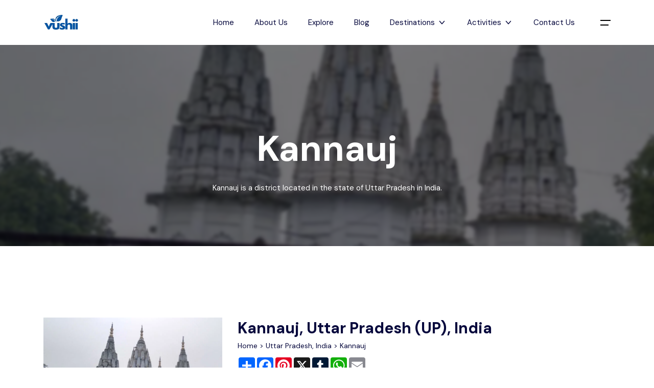

--- FILE ---
content_type: text/html; charset=UTF-8
request_url: https://vushii.com/district.php?name=Kannauj
body_size: 15624
content:
<!DOCTYPE html>
<html lang="en" data-x="html" data-x-toggle="html-overflow-hidden">
<head>
  <meta charset="UTF-8">
  <meta name="viewport" content="width=device-width, initial-scale=1">
  <link rel="preconnect" href="https://fonts.googleapis.com/">
  <link rel="preconnect" href="https://fonts.gstatic.com/" crossorigin>
  <link href="https://fonts.googleapis.com/css2?family=DM+Sans:ital,wght@0,400;0,500;0,700;1,400;1,500;1,700&amp;display=swap" rel="stylesheet">
  <link rel="stylesheet" href="css/vendors.css">
  <link rel="stylesheet" href="css/main.css">
  <link rel="stylesheet" href="custom.css">
  <title>Kannauj, Uttar Pradesh (UP), India | Famous Places - Vushii.com</title>

  <meta name="keywords" content="Kannauj, Kannauj Famous Places, Kannauj Vushii, Kannauj Uttar Pradesh, Kannauj District">
  <meta name="description" content="Kannauj is a district located in the state of Uttar Pradesh in India.">
  <meta name="author" content="Vushii.com">
  <meta property="og:title" content="Kannauj, Uttar Pradesh (UP), India | Famous Places - Vushii.com" />
  <meta property="og:type" content="website" />
  <meta property="og:description" content="Kannauj is a district located in the state of Uttar Pradesh in India." />
  <meta property="og:url" content="http://vushii.com/district.php?name=Kannauj" />
  <meta property="og:image" content="https://vushii.com/uploads/719394716_Kannauj.jpg" />
  <meta name="twitter:card" content="summary">
  <meta name="twitter:url" content="http://vushii.com/district.php?name=Kannauj">
  <meta name="twitter:title" content="Kannauj, Uttar Pradesh (UP), India | Famous Places - Vushii.com">
  <meta name="twitter:description" content="Kannauj is a district located in the state of Uttar Pradesh in India.">
  <meta name="twitter:image" content="https://vushii.com/uploads/719394716_Kannauj.jpg" />
  
  <style>
      .hero__bg {
        position: absolute;
        top: 0;
        left: 0;
        width: 100%;
        height: 100%;
        overflow: hidden;
        z-index: 1;
      }
    
      .hero__bg img {
        width: 100%;
        height: 100%;
        object-fit: cover;
        filter: blur(3px);
        transform: scale(1.1);
      }
    
      .hero__bg::after {
        content: '';
        position: absolute;
        top: 0;
        left: 0;
        width: 100%;
        height: 100%;
        background: rgba(0, 0, 0, 0.5); /* Black overlay with 50% opacity */
        z-index: 2;
      }
    
      .hero__content {
        position: relative;
        z-index: 3; /* Higher than both image and overlay */
      }
    
      .hero {
        position: relative;
        min-height: 400px;
        display: flex;
        align-items: center;
        justify-content: center;
      }
    </style>
  
  
  <link href="favicon.ico" rel="shortcut icon" type="image/x-icon" >
<script src="https://cmp.gatekeeperconsent.com/min.js" data-cfasync="false"></script>
<script src="https://the.gatekeeperconsent.com/cmp.min.js" data-cfasync="false"></script>
<script async src="//www.ezojs.com/ezoic/sa.min.js"></script>
<script>
    window.ezstandalone = window.ezstandalone || {};
    ezstandalone.cmd = ezstandalone.cmd || [];
</script>
</head>

<body>

  <div class="tourPagesSidebar" data-x="tourPagesSidebar" data-x-toggle="-is-active">
    <div class="tourPagesSidebar__overlay"></div>
    <div class="tourPagesSidebar__content">
      <div class="tourPagesSidebar__header d-flex items-center justify-between">
        <div class="text-20 fw-500">All filters</div>
        <button class="button -dark-1 size-40 rounded-full bg-light-1" data-x-click="tourPagesSidebar">
          <i class="icon-cross text-10"></i>
        </button>
      </div>
    </div>
  </div>

  <button class="toTopButton js-top-button">
    <svg width="22" height="22" viewBox="0 0 22 22" fill="none" xmlns="http://www.w3.org/2000/svg">
      <g clip-path="url(#clip0_83_4004)">
        <path d="M17.8783 0H4.12177C3.59388 0 3.16602 0.42786 3.16602 0.955755C3.16602 1.48365 3.59388 1.91151 4.12177 1.91151H17.8783C18.4062 1.91151 18.834 1.48365 18.834 0.955755C18.834 0.42786 18.4062 0 17.8783 0Z" />
        <path d="M11.6759 4.67546C11.3026 4.30219 10.6975 4.30219 10.3242 4.67546L6.04107 8.95863C5.66779 9.3319 5.66779 9.937 6.04107 10.3103C6.41434 10.6837 7.01955 10.6836 7.39272 10.3103L10.0444 7.6587V21.0443C10.0444 21.5722 10.4723 22 11.0002 22C11.5281 22 11.9559 21.5722 11.9559 21.0443V7.65859L14.6076 10.3102C14.7942 10.4969 15.0389 10.5901 15.2834 10.5901C15.528 10.5901 15.7726 10.4968 15.9593 10.3102C16.3325 9.9369 16.3325 9.3318 15.9593 8.95852L11.6759 4.67546Z" />
      </g>
      <defs>
        <clipPath id="clip0_83_4004">
          <rect width="22" height="22" fill="white" />
        </clipPath>
      </defs>
    </svg>
  </button>

  <main>

    <header class="header -type-1 js-header">
  <div  class="header__container container">
    <div class="headerMobile__left">
      <button class="header__menuBtn js-menu-button">
        <i class="icon-main-menu"></i>
      </button>
    </div>
    <div class="header__logo">
      <a href="index.php" class="header__logo" title="Vushii Logo">
        <img src="https://vushii.com/logo.png" alt="Vushii Logo">
      </a>
    </div>
    <div class="headerMobile__right">
      <button class="d-flex">
        <i class="icon-search text-18"></i>
      </button>

    </div>
    <div class="header__right">
      <div class="desktopNav">
        <div class="desktopNav__item"><a href="index.php" class="">Home</a></div>
        <div class="desktopNav__item"><a href="page.php?id=about-us" class="">About Us</a></div>
        <div class="desktopNav__item"><a href="explore.php" class="">Explore</a></div>
        <div class="desktopNav__item"><a href="blog.php" class="">Blog</a></div>
      </div>
      <div class="headerDropdown lg:d-none js-form-dd">
        <div class="headerDropdown__button " data-x-click="headerDestinations">
          Destinations
          <i class="icon-chevron-down text-18"></i>
        </div>

        <div class="headerDropdown__content" data-x="headerDestinations" data-x-toggle="is-active">
          <div class="tabsMenu">
            <div class="tabsMenu__container">
              <div class="tabs js-tabs">
                <div class="tabsMenu__tabs">
                  <div class="tabs__controls js-tabs-controls">
                    <button class="tabs__button js-tabs-button is-tab-el-active" data-tab-target=".-tab-item-1">Indian States</button>
                    <button class="tabs__button js-tabs-button " data-tab-target=".-tab-item-2">Union Territories (UTs)</button>
                  </div>
                </div>

                <div class="tabsMenu__content">
                  <div class="tabs__content js-tabs-content">

                    <div class="tabs__pane -tab-item-1 is-tab-el-active">
                      <div class="tabsMenu__lists">
                        <div class="tabsMenu-list">
                          <div class="tabsMenu-list__title">Indian States</div>
                          <div class="tabsMenu-list__content">
                                                        <div class="tabsMenu-list__item">
                              <a href="state.php?name=Punjab">Punjab</a>
                            </div>
                                                        <div class="tabsMenu-list__item">
                              <a href="state.php?name=Haryana">Haryana</a>
                            </div>
                                                        <div class="tabsMenu-list__item">
                              <a href="state.php?name=Andhra Pradesh">Andhra Pradesh</a>
                            </div>
                                                        <div class="tabsMenu-list__item">
                              <a href="state.php?name=Assam">Assam</a>
                            </div>
                                                        <div class="tabsMenu-list__item">
                              <a href="state.php?name=Himachal Pradesh">Himachal Pradesh</a>
                            </div>
                                                        <div class="tabsMenu-list__item">
                              <a href="state.php?name=Arunachal Pradesh">Arunachal Pradesh</a>
                            </div>
                                                        <div class="tabsMenu-list__item">
                              <a href="state.php?name=Bihar">Bihar</a>
                            </div>
                                                        <div class="tabsMenu-list__item">
                              <a href="state.php?name=Goa">Goa</a>
                            </div>
                                                        <div class="tabsMenu-list__item">
                              <a href="state.php?name=Chhattisgarh">Chhattisgarh</a>
                            </div>
                                                        <div class="tabsMenu-list__item">
                              <a href="state.php?name=Gujarat">Gujarat</a>
                            </div>
                                                        

                          </div>
                        </div>

                        <div class="tabsMenu-list">
                          <div class="tabsMenu-list__title">&nbsp; </div>
                          <div class="tabsMenu-list__content">

                                                        <div class="tabsMenu-list__item">
                              <a href="state.php?name=Jharkhand">Jharkhand</a>
                            </div>
                                                        <div class="tabsMenu-list__item">
                              <a href="state.php?name=Karnataka">Karnataka</a>
                            </div>
                                                        <div class="tabsMenu-list__item">
                              <a href="state.php?name=Madhya Pradesh">Madhya Pradesh</a>
                            </div>
                                                        <div class="tabsMenu-list__item">
                              <a href="state.php?name=Maharashtra">Maharashtra</a>
                            </div>
                                                        <div class="tabsMenu-list__item">
                              <a href="state.php?name=Manipur">Manipur</a>
                            </div>
                                                        <div class="tabsMenu-list__item">
                              <a href="state.php?name=Meghalaya">Meghalaya</a>
                            </div>
                                                        <div class="tabsMenu-list__item">
                              <a href="state.php?name=Mizoram">Mizoram</a>
                            </div>
                                                        <div class="tabsMenu-list__item">
                              <a href="state.php?name=Nagaland">Nagaland</a>
                            </div>
                                                        <div class="tabsMenu-list__item">
                              <a href="state.php?name=Odisha">Odisha</a>
                            </div>
                            


                          </div>
                        </div>

                        <div class="tabsMenu-list">
                          <div class="tabsMenu-list__title">&nbsp;</div>
                          <div class="tabsMenu-list__content">

                                                        <div class="tabsMenu-list__item">
                              <a href="state.php?name=Rajasthan">Rajasthan</a>
                            </div>
                                                        <div class="tabsMenu-list__item">
                              <a href="state.php?name=Sikkim">Sikkim</a>
                            </div>
                                                        <div class="tabsMenu-list__item">
                              <a href="state.php?name=Tamil Nadu">Tamil Nadu</a>
                            </div>
                                                        <div class="tabsMenu-list__item">
                              <a href="state.php?name=Telangana">Telangana</a>
                            </div>
                                                        <div class="tabsMenu-list__item">
                              <a href="state.php?name=Tripura">Tripura</a>
                            </div>
                                                        <div class="tabsMenu-list__item">
                              <a href="state.php?name=Uttar Pradesh">Uttar Pradesh</a>
                            </div>
                                                        <div class="tabsMenu-list__item">
                              <a href="state.php?name=Uttarakhand">Uttarakhand</a>
                            </div>
                                                        <div class="tabsMenu-list__item">
                              <a href="state.php?name=West Bengal">West Bengal</a>
                            </div>
                                                        <div class="tabsMenu-list__item">
                              <a href="state.php?name=Kerala">Kerala</a>
                            </div>
                            

                          </div>
                        </div>
                      </div>
                    </div>

                    <div class="tabs__pane -tab-item-2">
                      <div class="tabsMenu__lists">

                        <div class="tabsMenu-list">
                          <div class="tabsMenu-list__title">Union Territories (UTs)</div>
                          <div class="tabsMenu-list__content">

                                                        <div class="tabsMenu-list__item">
                              <a href="state.php?name=Andaman and Nicobar Islands">Andaman and Nicobar Islands</a>
                            </div>
                                                        <div class="tabsMenu-list__item">
                              <a href="state.php?name=Chandigarh">Chandigarh</a>
                            </div>
                                                        <div class="tabsMenu-list__item">
                              <a href="state.php?name=Dadra and Nagar Haveli">Dadra and Nagar Haveli</a>
                            </div>
                                                        <div class="tabsMenu-list__item">
                              <a href="state.php?name=Delhi">Delhi</a>
                            </div>
                                                        <div class="tabsMenu-list__item">
                              <a href="state.php?name=Jammu and Kashmir">Jammu and Kashmir</a>
                            </div>
                                                        <div class="tabsMenu-list__item">
                              <a href="state.php?name=Ladakh">Ladakh</a>
                            </div>
                                                        <div class="tabsMenu-list__item">
                              <a href="state.php?name=Lakshadweep">Lakshadweep</a>
                            </div>
                                                        <div class="tabsMenu-list__item">
                              <a href="state.php?name=Puducherry">Puducherry</a>
                            </div>
                                                        <div class="tabsMenu-list__item">
                              <a href="state.php?name=Daman and Diu">Daman and Diu</a>
                            </div>
                            

                          </div>
                        </div>
                      </div>
                    </div>
                  </div>
                </div>
              </div>
            </div>
          </div>
        </div>
      </div>
      <div class="headerDropdown lg:d-none js-form-dd">
        <div class="headerDropdown__button " data-x-click="header-activities">
          Activities
          <i class="icon-chevron-down text-18"></i>
        </div>

        <div class="headerDropdown__content" data-x="header-activities" data-x-toggle="is-active">
          <div class="tabsMenu">
            <div class="tabsMenu__container">
              <div class="tabs js-tabs">
                <div class="tabsMenu__tabs">
                  <div class="tabs__controls js-tabs-controls">
                    <button class="tabs__button js-tabs-button is-tab-el-active" data-tab-target=".-tab-item-1">Beaches</button>
                    <button class="tabs__button js-tabs-button " data-tab-target=".-tab-item-2">Lakes</button>
                    <button class="tabs__button js-tabs-button " data-tab-target=".-tab-item-3">Temples</button>
                    <button class="tabs__button js-tabs-button " data-tab-target=".-tab-item-4">National Parks</button>
                    <button class="tabs__button js-tabs-button " data-tab-target=".-tab-item-5">Museums</button>
                    <button class="tabs__button js-tabs-button " data-tab-target=".-tab-item-6">Waterfalls</button>
                    <button class="tabs__button js-tabs-button " data-tab-target=".-tab-item-7">Wildlife Sanctuaries</button>
                    <button class="tabs__button js-tabs-button " data-tab-target=".-tab-item-8">Zoos</button>
                  </div>
                </div>

                <div class="tabsMenu__content">
                  <div class="tabs__content js-tabs-content">
                    <div class="tabs__pane -tab-item-1 is-tab-el-active">
                      <div class="tabsMenu__lists">
                        <div class="tabsMenu-list">
                          <div class="tabsMenu-list__title">Top Famous Indian Beaches</div>
                          <div class="tabsMenu-list__content">

                                                        <div class="tabsMenu-list__item">
                              <a href="place.php?name=Ramachandi Beach">Ramachandi Beach</a>
                            </div>
                                                        <div class="tabsMenu-list__item">
                              <a href="place.php?name=Kadavu Island">Kadavu Island</a>
                            </div>
                                                        <div class="tabsMenu-list__item">
                              <a href="place.php?name=Panambur Beach">Panambur Beach</a>
                            </div>
                                                        <div class="tabsMenu-list__item">
                              <a href="place.php?name=Gopuvanipalem Beach">Gopuvanipalem Beach</a>
                            </div>
                                                        <div class="tabsMenu-list__item">
                              <a href="place.php?name=Chinaganjam Beach">Chinaganjam Beach</a>
                            </div>
                                                        <div class="tabsMenu-list__item">
                              <a href="place.php?name=Vannalli Beach">Vannalli Beach</a>
                            </div>
                                                        <div class="tabsMenu-list__item">
                              <a href="place.php?name=Gahirmatha Beach">Gahirmatha Beach</a>
                            </div>
                                                        <div class="tabsMenu-list__item">
                              <a href="place.php?name=Jali Beach">Jali Beach</a>
                            </div>
                            
                          </div>
                        </div>

                        <div class="tabsMenu-list">
                          <div class="tabsMenu-list__title">&nbsp;</div>
                          <div class="tabsMenu-list__content">

                                                        <div class="tabsMenu-list__item">
                              <a href="place.php?name=Anjuna Beach">Anjuna Beach</a>
                            </div>
                                                        <div class="tabsMenu-list__item">
                              <a href="place.php?name=Odxel Beach">Odxel Beach</a>
                            </div>
                                                        <div class="tabsMenu-list__item">
                              <a href="place.php?name=Devgad Beach">Devgad Beach</a>
                            </div>
                                                        <div class="tabsMenu-list__item">
                              <a href="place.php?name=Gudivada Beach">Gudivada Beach</a>
                            </div>
                                                        <div class="tabsMenu-list__item">
                              <a href="place.php?name=Kunduvanipeta Beach">Kunduvanipeta Beach</a>
                            </div>
                                                        <div class="tabsMenu-list__item">
                              <a href="place.php?name=Konada Beach">Konada Beach</a>
                            </div>
                                                        <div class="tabsMenu-list__item">
                              <a href="place.php?name=Collinpur Beach">Collinpur Beach</a>
                            </div>
                                                        <div class="tabsMenu-list__item">
                              <a href="place.php?name=Antarvedi Beach">Antarvedi Beach</a>
                            </div>
                            
                          </div>
                        </div>

                        <div class="tabsMenu-list">
                          <div class="tabsMenu-list__title">&nbsp;</div>
                          <div class="tabsMenu-list__content">

                                                        <div class="tabsMenu-list__item">
                              <a href="place.php?name=Mogadalapadu Beach">Mogadalapadu Beach</a>
                            </div>
                                                        <div class="tabsMenu-list__item">
                              <a href="place.php?name=Pandurangapuram Beach">Pandurangapuram Beach</a>
                            </div>
                                                        <div class="tabsMenu-list__item">
                              <a href="place.php?name=Kala Patthar Beach">Kala Patthar Beach</a>
                            </div>
                                                        <div class="tabsMenu-list__item">
                              <a href="place.php?name=Wairy Ubhatwadi Beach">Wairy Ubhatwadi Beach</a>
                            </div>
                                                        <div class="tabsMenu-list__item">
                              <a href="place.php?name=Elephanta Island">Elephanta Island</a>
                            </div>
                                                        <div class="tabsMenu-list__item">
                              <a href="place.php?name=Gagavaram Beach">Gagavaram Beach</a>
                            </div>
                                                        <div class="tabsMenu-list__item">
                              <a href="place.php?name=Sinquerim Beach">Sinquerim Beach</a>
                            </div>
                                                        <div class="tabsMenu-list__item">
                              <a href="place.php?name=North Bay Island">North Bay Island</a>
                            </div>
                            
                          </div>
                        </div>


                      </div>
                    </div>
                    <div class="tabs__pane -tab-item-2 ">
                      <div class="tabsMenu__lists">
                        <div class="tabsMenu-list">
                          <div class="tabsMenu-list__title">Famous Lakes</div>
                          <div class="tabsMenu-list__content">

                                                        <div class="tabsMenu-list__item">
                              <a href="place.php?name=Vellayani Lake">Vellayani Lake</a>
                            </div>
                                                        <div class="tabsMenu-list__item">
                              <a href="place.php?name=Kaniairi Lake">Kaniairi Lake</a>
                            </div>
                                                        <div class="tabsMenu-list__item">
                              <a href="place.php?name=Perumbadi Lake">Perumbadi Lake</a>
                            </div>
                                                        <div class="tabsMenu-list__item">
                              <a href="place.php?name=Keisampat">Keisampat</a>
                            </div>
                                                        <div class="tabsMenu-list__item">
                              <a href="place.php?name=Sanjay Lake">Sanjay Lake</a>
                            </div>
                                                        <div class="tabsMenu-list__item">
                              <a href="place.php?name=Berijam Lake">Berijam Lake</a>
                            </div>
                                                        <div class="tabsMenu-list__item">
                              <a href="place.php?name=Puttenahalli Lake (Yelahanka)">Puttenahalli Lake (Yelahanka)</a>
                            </div>
                                                        <div class="tabsMenu-list__item">
                              <a href="place.php?name=Talao Pali Lake">Talao Pali Lake</a>
                            </div>
                            
                          </div>
                        </div>

                        <div class="tabsMenu-list">
                          <div class="tabsMenu-list__title">&nbsp;</div>
                          <div class="tabsMenu-list__content">

                                                        <div class="tabsMenu-list__item">
                              <a href="place.php?name=Sambhar Salt Lake">Sambhar Salt Lake</a>
                            </div>
                                                        <div class="tabsMenu-list__item">
                              <a href="place.php?name=Vembanad Lake">Vembanad Lake</a>
                            </div>
                                                        <div class="tabsMenu-list__item">
                              <a href="place.php?name=Kandavara Lake">Kandavara Lake</a>
                            </div>
                                                        <div class="tabsMenu-list__item">
                              <a href="place.php?name=Katraj Snake Park Lake">Katraj Snake Park Lake</a>
                            </div>
                                                        <div class="tabsMenu-list__item">
                              <a href="place.php?name=Kavoor Lake">Kavoor Lake</a>
                            </div>
                                                        <div class="tabsMenu-list__item">
                              <a href="place.php?name=Perumal Eri">Perumal Eri</a>
                            </div>
                                                        <div class="tabsMenu-list__item">
                              <a href="place.php?name=Sopona Lake">Sopona Lake</a>
                            </div>
                                                        <div class="tabsMenu-list__item">
                              <a href="place.php?name=Bakhira Tal Lake">Bakhira Tal Lake</a>
                            </div>
                            
                          </div>
                        </div>

                        <div class="tabsMenu-list">
                          <div class="tabsMenu-list__title">&nbsp;</div>
                          <div class="tabsMenu-list__content">

                                                        <div class="tabsMenu-list__item">
                              <a href="place.php?name=Lalpari Lake">Lalpari Lake</a>
                            </div>
                                                        <div class="tabsMenu-list__item">
                              <a href="place.php?name=Pampa Sarovar">Pampa Sarovar</a>
                            </div>
                                                        <div class="tabsMenu-list__item">
                              <a href="place.php?name=Marsar Lake">Marsar Lake</a>
                            </div>
                                                        <div class="tabsMenu-list__item">
                              <a href="place.php?name=Upper Lake">Upper Lake</a>
                            </div>
                                                        <div class="tabsMenu-list__item">
                              <a href="place.php?name=Ummed Sagar Bandh">Ummed Sagar Bandh</a>
                            </div>
                                                        <div class="tabsMenu-list__item">
                              <a href="place.php?name=Kachrali Lake">Kachrali Lake</a>
                            </div>
                                                        <div class="tabsMenu-list__item">
                              <a href="place.php?name=Hazaribagh Jheel">Hazaribagh Jheel</a>
                            </div>
                                                        <div class="tabsMenu-list__item">
                              <a href="place.php?name=Tarsar Lake">Tarsar Lake</a>
                            </div>
                            
                          </div>
                        </div>

                      </div>
                    </div>
                    <div class="tabs__pane -tab-item-3 ">
                      <div class="tabsMenu__lists">
                        <div class="tabsMenu-list">
                          <div class="tabsMenu-list__title">Temples</div>
                          <div class="tabsMenu-list__content">

                                                        <div class="tabsMenu-list__item">
                              <a href="place.php?name=Lakshmana Temple">Lakshmana Temple</a>
                            </div>
                                                        <div class="tabsMenu-list__item">
                              <a href="place.php?name=Shila Mata Mandir">Shila Mata Mandir</a>
                            </div>
                                                        <div class="tabsMenu-list__item">
                              <a href="place.php?name=Police Station Udai Mandir">Police Station Udai Mandir</a>
                            </div>
                                                        <div class="tabsMenu-list__item">
                              <a href="place.php?name=Mathi Temple">Mathi Temple</a>
                            </div>
                                                        <div class="tabsMenu-list__item">
                              <a href="place.php?name=Shaktipeeth Shri Bajreshwari Devi Temple">Shaktipeeth Shri Bajreshwari Devi Temple</a>
                            </div>
                                                        <div class="tabsMenu-list__item">
                              <a href="place.php?name=Mahavirswami Jain Water Temple">Mahavirswami Jain Water Temple</a>
                            </div>
                                                        <div class="tabsMenu-list__item">
                              <a href="place.php?name=Kailasanathar Temple">Kailasanathar Temple</a>
                            </div>
                                                        <div class="tabsMenu-list__item">
                              <a href="place.php?name=Bola Rameshwara Temple">Bola Rameshwara Temple</a>
                            </div>
                            
                          </div>
                        </div>

                        <div class="tabsMenu-list">
                          <div class="tabsMenu-list__title">&nbsp;</div>
                          <div class="tabsMenu-list__content">

                                                        <div class="tabsMenu-list__item">
                              <a href="place.php?name=Shri Modakeshwar Ganesh Mandir">Shri Modakeshwar Ganesh Mandir</a>
                            </div>
                                                        <div class="tabsMenu-list__item">
                              <a href="place.php?name=Shri Manshapurna Karni Mata Temple">Shri Manshapurna Karni Mata Temple</a>
                            </div>
                                                        <div class="tabsMenu-list__item">
                              <a href="place.php?name=Bhairavnath Mandir">Bhairavnath Mandir</a>
                            </div>
                                                        <div class="tabsMenu-list__item">
                              <a href="place.php?name=Maa Banjari Mandir">Maa Banjari Mandir</a>
                            </div>
                                                        <div class="tabsMenu-list__item">
                              <a href="place.php?name=Umara Narayan Temple">Umara Narayan Temple</a>
                            </div>
                                                        <div class="tabsMenu-list__item">
                              <a href="place.php?name=Kainchi Dham Neem Karoli Baba Ashram">Kainchi Dham Neem Karoli Baba Ashram</a>
                            </div>
                                                        <div class="tabsMenu-list__item">
                              <a href="place.php?name=Thal Kedar Temple">Thal Kedar Temple</a>
                            </div>
                                                        <div class="tabsMenu-list__item">
                              <a href="place.php?name=Sri Varadaraja Perumal Temple">Sri Varadaraja Perumal Temple</a>
                            </div>
                            
                          </div>
                        </div>

                        <div class="tabsMenu-list">
                          <div class="tabsMenu-list__title">&nbsp;</div>
                          <div class="tabsMenu-list__content">

                                                        <div class="tabsMenu-list__item">
                              <a href="place.php?name=Surya Temple">Surya Temple</a>
                            </div>
                                                        <div class="tabsMenu-list__item">
                              <a href="place.php?name=Lakshmi Narayan Mandir">Lakshmi Narayan Mandir</a>
                            </div>
                                                        <div class="tabsMenu-list__item">
                              <a href="place.php?name=Panchbakhtar Temple">Panchbakhtar Temple</a>
                            </div>
                                                        <div class="tabsMenu-list__item">
                              <a href="place.php?name=Bhandupeshwar Mahadev Temple">Bhandupeshwar Mahadev Temple</a>
                            </div>
                                                        <div class="tabsMenu-list__item">
                              <a href="place.php?name=Gayatri Mandir, Navsari">Gayatri Mandir, Navsari</a>
                            </div>
                                                        <div class="tabsMenu-list__item">
                              <a href="place.php?name=Shri Pataleshwar Mahadev Mandir">Shri Pataleshwar Mahadev Mandir</a>
                            </div>
                                                        <div class="tabsMenu-list__item">
                              <a href="place.php?name=Shrinathji Mandir">Shrinathji Mandir</a>
                            </div>
                                                        <div class="tabsMenu-list__item">
                              <a href="place.php?name=Sindhi Mandir">Sindhi Mandir</a>
                            </div>
                            
                          </div>
                        </div>


                      </div>
                    </div>
                    <div class="tabs__pane -tab-item-4 ">
                      <div class="tabsMenu__lists">
                        <div class="tabsMenu-list">
                          <div class="tabsMenu-list__title">National Parks</div>
                          <div class="tabsMenu-list__content">

                                                        <div class="tabsMenu-list__item">
                              <a href="place.php?name=Great Himalayan National Park">Great Himalayan National Park</a>
                            </div>
                                                        <div class="tabsMenu-list__item">
                              <a href="place.php?name=Periyar National Park">Periyar National Park</a>
                            </div>
                                                        <div class="tabsMenu-list__item">
                              <a href="place.php?name=Silent Valley National Park">Silent Valley National Park</a>
                            </div>
                                                        <div class="tabsMenu-list__item">
                              <a href="place.php?name=Ntangki National Park">Ntangki National Park</a>
                            </div>
                                                        <div class="tabsMenu-list__item">
                              <a href="place.php?name=Brahmaputra Valley semi-evergreen forests">Brahmaputra Valley semi-evergreen forests</a>
                            </div>
                                                        <div class="tabsMenu-list__item">
                              <a href="place.php?name=Mouling National Park">Mouling National Park</a>
                            </div>
                                                        <div class="tabsMenu-list__item">
                              <a href="place.php?name=Pin Valley National Park">Pin Valley National Park</a>
                            </div>
                                                        <div class="tabsMenu-list__item">
                              <a href="place.php?name=Rajbari National Park">Rajbari National Park</a>
                            </div>
                            
                          </div>
                        </div>

                        <div class="tabsMenu-list">
                          <div class="tabsMenu-list__title">&nbsp; </div>
                          <div class="tabsMenu-list__content">

                                                        <div class="tabsMenu-list__item">
                              <a href="place.php?name=Raimona National Park">Raimona National Park</a>
                            </div>
                                                        <div class="tabsMenu-list__item">
                              <a href="place.php?name=Balphakram National Park">Balphakram National Park</a>
                            </div>
                                                        <div class="tabsMenu-list__item">
                              <a href="place.php?name=Sariska Tiger Reserve">Sariska Tiger Reserve</a>
                            </div>
                                                        <div class="tabsMenu-list__item">
                              <a href="place.php?name=Bandipur Tiger Reserve And National Park">Bandipur Tiger Reserve And National Park</a>
                            </div>
                                                        <div class="tabsMenu-list__item">
                              <a href="place.php?name=Sanjay Gandhi National Park(Borivili)">Sanjay Gandhi National Park(Borivili)</a>
                            </div>
                                                        <div class="tabsMenu-list__item">
                              <a href="place.php?name=Mudumalai National Park">Mudumalai National Park</a>
                            </div>
                                                        <div class="tabsMenu-list__item">
                              <a href="place.php?name=Lohachaur Tourism Zone, Corbett National Park, Durga Devi Gate">Lohachaur Tourism Zone, Corbett National Park, Durga Devi Gate</a>
                            </div>
                                                        <div class="tabsMenu-list__item">
                              <a href="place.php?name=Similipal National Park">Similipal National Park</a>
                            </div>
                            
                          </div>
                        </div>

                        <div class="tabsMenu-list">
                          <div class="tabsMenu-list__title">&nbsp; </div>
                          <div class="tabsMenu-list__content">

                                                        <div class="tabsMenu-list__item">
                              <a href="place.php?name=Nagarhole National Park And Tiger Reserve">Nagarhole National Park And Tiger Reserve</a>
                            </div>
                                                        <div class="tabsMenu-list__item">
                              <a href="place.php?name=Anniyan Parai View Point">Anniyan Parai View Point</a>
                            </div>
                                                        <div class="tabsMenu-list__item">
                              <a href="place.php?name=Nanda Devi National Park">Nanda Devi National Park</a>
                            </div>
                                                        <div class="tabsMenu-list__item">
                              <a href="place.php?name=Great Nicobar Biosphere Reserve">Great Nicobar Biosphere Reserve</a>
                            </div>
                                                        <div class="tabsMenu-list__item">
                              <a href="place.php?name=Van Vihar National Park Bhopal">Van Vihar National Park Bhopal</a>
                            </div>
                                                        <div class="tabsMenu-list__item">
                              <a href="place.php?name=Guru Ghasidas National Park (Sanjay)">Guru Ghasidas National Park (Sanjay)</a>
                            </div>
                                                        <div class="tabsMenu-list__item">
                              <a href="place.php?name=Dihing Patkai National Park">Dihing Patkai National Park</a>
                            </div>
                                                        <div class="tabsMenu-list__item">
                              <a href="place.php?name=Nagarhole National Park (Rajiv Gandhi)">Nagarhole National Park (Rajiv Gandhi)</a>
                            </div>
                            
                          </div>
                        </div>


                      </div>
                    </div>
                    <div class="tabs__pane -tab-item-5 ">
                      <div class="tabsMenu__lists">
                        <div class="tabsMenu-list">
                          <div class="tabsMenu-list__title">Museums</div>
                          <div class="tabsMenu-list__content">

                                                        <div class="tabsMenu-list__item">
                              <a href="place.php?name=Vasco Da Gama Memorial">Vasco Da Gama Memorial</a>
                            </div>
                                                        <div class="tabsMenu-list__item">
                              <a href="place.php?name=Tripura State Tribal Museum">Tripura State Tribal Museum</a>
                            </div>
                                                        <div class="tabsMenu-list__item">
                              <a href="place.php?name=Central Museum">Central Museum</a>
                            </div>
                                                        <div class="tabsMenu-list__item">
                              <a href="place.php?name=Sri Venkateswara Museum, Tirumala">Sri Venkateswara Museum, Tirumala</a>
                            </div>
                                                        <div class="tabsMenu-list__item">
                              <a href="place.php?name=The National Martyrs Memorial">The National Martyrs Memorial</a>
                            </div>
                                                        <div class="tabsMenu-list__item">
                              <a href="place.php?name=S R C Museum of Indology">S R C Museum of Indology</a>
                            </div>
                                                        <div class="tabsMenu-list__item">
                              <a href="place.php?name=State Government Museum">State Government Museum</a>
                            </div>
                                                        <div class="tabsMenu-list__item">
                              <a href="place.php?name=Ancestral Goa">Ancestral Goa</a>
                            </div>
                            
                          </div>
                        </div>

                        <div class="tabsMenu-list">
                          <div class="tabsMenu-list__title">&nbsp; </div>
                          <div class="tabsMenu-list__content">

                                                        <div class="tabsMenu-list__item">
                              <a href="place.php?name=Chhatrapati Shivaji Maharaj Vastu Sangrahalaya">Chhatrapati Shivaji Maharaj Vastu Sangrahalaya</a>
                            </div>
                                                        <div class="tabsMenu-list__item">
                              <a href="place.php?name=Jehangir Art Gallery">Jehangir Art Gallery</a>
                            </div>
                                                        <div class="tabsMenu-list__item">
                              <a href="place.php?name=Rhino Heritage Museum">Rhino Heritage Museum</a>
                            </div>
                                                        <div class="tabsMenu-list__item">
                              <a href="place.php?name=National Crafts Museum and Hastkala Academy">National Crafts Museum and Hastkala Academy</a>
                            </div>
                                                        <div class="tabsMenu-list__item">
                              <a href="place.php?name=Thiruvananthapuram Natural History Museum">Thiruvananthapuram Natural History Museum</a>
                            </div>
                                                        <div class="tabsMenu-list__item">
                              <a href="place.php?name=Sanskriti Museum and Art Gallery">Sanskriti Museum and Art Gallery</a>
                            </div>
                                                        <div class="tabsMenu-list__item">
                              <a href="place.php?name=Prabhakar's Wax Museum">Prabhakar's Wax Museum</a>
                            </div>
                                                        <div class="tabsMenu-list__item">
                              <a href="place.php?name=Government Museum, Dampier Nagar">Government Museum, Dampier Nagar</a>
                            </div>
                            
                          </div>
                        </div>

                        <div class="tabsMenu-list">
                          <div class="tabsMenu-list__title">&nbsp; </div>
                          <div class="tabsMenu-list__content">

                                                        <div class="tabsMenu-list__item">
                              <a href="place.php?name=Insect Museum, TNAU">Insect Museum, TNAU</a>
                            </div>
                                                        <div class="tabsMenu-list__item">
                              <a href="place.php?name=Rajendra Smriti Sangrahalaya">Rajendra Smriti Sangrahalaya</a>
                            </div>
                                                        <div class="tabsMenu-list__item">
                              <a href="place.php?name=Archaeological Museum Khajuraho">Archaeological Museum Khajuraho</a>
                            </div>
                                                        <div class="tabsMenu-list__item">
                              <a href="place.php?name=Gurusaday Museum">Gurusaday Museum</a>
                            </div>
                                                        <div class="tabsMenu-list__item">
                              <a href="place.php?name=Raman Science Centre and Planetarium">Raman Science Centre and Planetarium</a>
                            </div>
                                                        <div class="tabsMenu-list__item">
                              <a href="place.php?name=Vechaar Museum">Vechaar Museum</a>
                            </div>
                                                        <div class="tabsMenu-list__item">
                              <a href="place.php?name=Sikh Museum (Sector 73)">Sikh Museum (Sector 73)</a>
                            </div>
                                                        <div class="tabsMenu-list__item">
                              <a href="place.php?name=Corporation Bank Heritage Museum (Coin Museum) Udpi">Corporation Bank Heritage Museum (Coin Museum) Udpi</a>
                            </div>
                            
                          </div>
                        </div>

                      </div>
                    </div>
                    <div class="tabs__pane -tab-item-6 ">
                      <div class="tabsMenu__lists">
                        <div class="tabsMenu-list">
                          <div class="tabsMenu-list__title">Waterfalls</div>
                          <div class="tabsMenu-list__content">

                                                        <div class="tabsMenu-list__item">
                              <a href="place.php?name=Tyrshi Falls">Tyrshi Falls</a>
                            </div>
                                                        <div class="tabsMenu-list__item">
                              <a href="place.php?name=Spread Eagle Falls">Spread Eagle Falls</a>
                            </div>
                                                        <div class="tabsMenu-list__item">
                              <a href="place.php?name=Surla Waterfalls">Surla Waterfalls</a>
                            </div>
                                                        <div class="tabsMenu-list__item">
                              <a href="place.php?name=Moopun Falls">Moopun Falls</a>
                            </div>
                                                        <div class="tabsMenu-list__item">
                              <a href="place.php?name=Neergarh Waterfall II">Neergarh Waterfall II</a>
                            </div>
                                                        <div class="tabsMenu-list__item">
                              <a href="place.php?name=Rabandhara Waterfall">Rabandhara Waterfall</a>
                            </div>
                                                        <div class="tabsMenu-list__item">
                              <a href="place.php?name=Gira Falls">Gira Falls</a>
                            </div>
                                                        <div class="tabsMenu-list__item">
                              <a href="place.php?name=Dainthlen Falls">Dainthlen Falls</a>
                            </div>
                            
                          </div>
                        </div>

                        <div class="tabsMenu-list">
                          <div class="tabsMenu-list__title">&nbsp; </div>
                          <div class="tabsMenu-list__content">

                                                        <div class="tabsMenu-list__item">
                              <a href="place.php?name=Rynji Falls">Rynji Falls</a>
                            </div>
                                                        <div class="tabsMenu-list__item">
                              <a href="place.php?name=Nangartas Waterfalls">Nangartas Waterfalls</a>
                            </div>
                                                        <div class="tabsMenu-list__item">
                              <a href="place.php?name=Bakthang Waterfall">Bakthang Waterfall</a>
                            </div>
                                                        <div class="tabsMenu-list__item">
                              <a href="place.php?name=Nohsngithiang Falls">Nohsngithiang Falls</a>
                            </div>
                                                        <div class="tabsMenu-list__item">
                              <a href="place.php?name=Vibhuthi Falls">Vibhuthi Falls</a>
                            </div>
                                                        <div class="tabsMenu-list__item">
                              <a href="place.php?name=Sunsar Waterfall">Sunsar Waterfall</a>
                            </div>
                                                        <div class="tabsMenu-list__item">
                              <a href="place.php?name=Rajdari Waterfall">Rajdari Waterfall</a>
                            </div>
                                                        <div class="tabsMenu-list__item">
                              <a href="place.php?name=Iruppu Waterfalls">Iruppu Waterfalls</a>
                            </div>
                            
                          </div>
                        </div>

                        <div class="tabsMenu-list">
                          <div class="tabsMenu-list__title">&nbsp; </div>
                          <div class="tabsMenu-list__content">

                                                        <div class="tabsMenu-list__item">
                              <a href="place.php?name=Quin Water falls">Quin Water falls</a>
                            </div>
                                                        <div class="tabsMenu-list__item">
                              <a href="place.php?name=Kurudkut Waterfall">Kurudkut Waterfall</a>
                            </div>
                                                        <div class="tabsMenu-list__item">
                              <a href="place.php?name=Chitradhara Waterfall">Chitradhara Waterfall</a>
                            </div>
                                                        <div class="tabsMenu-list__item">
                              <a href="place.php?name=Bheemuni Paadam Waterfalls">Bheemuni Paadam Waterfalls</a>
                            </div>
                                                        <div class="tabsMenu-list__item">
                              <a href="place.php?name=Sadu Chiru Waterfalls">Sadu Chiru Waterfalls</a>
                            </div>
                                                        <div class="tabsMenu-list__item">
                              <a href="place.php?name=Pelga Falls">Pelga Falls</a>
                            </div>
                                                        <div class="tabsMenu-list__item">
                              <a href="place.php?name=Pazhathotta Aruvi">Pazhathotta Aruvi</a>
                            </div>
                                                        <div class="tabsMenu-list__item">
                              <a href="place.php?name=Sanaghagara Waterfall">Sanaghagara Waterfall</a>
                            </div>
                            
                          </div>
                        </div>


                      </div>
                    </div>
                    <div class="tabs__pane -tab-item-7 ">
                      <div class="tabsMenu__lists">
                        <div class="tabsMenu-list">
                          <div class="tabsMenu-list__title">Wildlife Sanctuaries</div>
                          <div class="tabsMenu-list__content">

                                                        <div class="tabsMenu-list__item">
                              <a href="place.php?name=Porbandar Bird Sanctuary">Porbandar Bird Sanctuary</a>
                            </div>
                                                        <div class="tabsMenu-list__item">
                              <a href="place.php?name=Hastinapur Wildlife Sanctuary">Hastinapur Wildlife Sanctuary</a>
                            </div>
                                                        <div class="tabsMenu-list__item">
                              <a href="place.php?name=Mahaveer Swami Wildlife Sanctuary">Mahaveer Swami Wildlife Sanctuary</a>
                            </div>
                                                        <div class="tabsMenu-list__item">
                              <a href="place.php?name=Nagarjunsagar-Srisailam Tiger Reserve">Nagarjunsagar-Srisailam Tiger Reserve</a>
                            </div>
                                                        <div class="tabsMenu-list__item">
                              <a href="place.php?name=Jayakwadi Bird Sanctuary">Jayakwadi Bird Sanctuary</a>
                            </div>
                                                        <div class="tabsMenu-list__item">
                              <a href="place.php?name=Megamalai Wildlife Sanctuary">Megamalai Wildlife Sanctuary</a>
                            </div>
                                                        <div class="tabsMenu-list__item">
                              <a href="place.php?name=Sitanadi Wildlife Sanctuary">Sitanadi Wildlife Sanctuary</a>
                            </div>
                                                        <div class="tabsMenu-list__item">
                              <a href="place.php?name=Karimpuzha Wildlife Sanctuary">Karimpuzha Wildlife Sanctuary</a>
                            </div>
                            
                          </div>
                        </div>

                        <div class="tabsMenu-list">
                          <div class="tabsMenu-list__title">&nbsp;</div>
                          <div class="tabsMenu-list__content">

                                                        <div class="tabsMenu-list__item">
                              <a href="place.php?name=Shettihalli Wildlife Sanctuary">Shettihalli Wildlife Sanctuary</a>
                            </div>
                                                        <div class="tabsMenu-list__item">
                              <a href="place.php?name=Surajpur Bird Sanctuary">Surajpur Bird Sanctuary</a>
                            </div>
                                                        <div class="tabsMenu-list__item">
                              <a href="place.php?name=Entrance Island Wildlife Sanctuary">Entrance Island Wildlife Sanctuary</a>
                            </div>
                                                        <div class="tabsMenu-list__item">
                              <a href="place.php?name=Amini Wildlife Sanctuary">Amini Wildlife Sanctuary</a>
                            </div>
                                                        <div class="tabsMenu-list__item">
                              <a href="place.php?name=Gandhi Sagar Sanctuary">Gandhi Sagar Sanctuary</a>
                            </div>
                                                        <div class="tabsMenu-list__item">
                              <a href="place.php?name=Garampani Wildlife Sanctuary">Garampani Wildlife Sanctuary</a>
                            </div>
                                                        <div class="tabsMenu-list__item">
                              <a href="place.php?name=Bhoramdev Wildlife Sanctuary">Bhoramdev Wildlife Sanctuary</a>
                            </div>
                                                        <div class="tabsMenu-list__item">
                              <a href="place.php?name=Manjira Wildlife Sanctuary">Manjira Wildlife Sanctuary</a>
                            </div>
                            
                          </div>
                        </div>

                        <div class="tabsMenu-list">
                          <div class="tabsMenu-list__title">&nbsp;</div>
                          <div class="tabsMenu-list__content">

                                                        <div class="tabsMenu-list__item">
                              <a href="place.php?name=Overa-Aru Wildlife Sanctuary">Overa-Aru Wildlife Sanctuary</a>
                            </div>
                                                        <div class="tabsMenu-list__item">
                              <a href="place.php?name=Sri Penusila Narasimha Wildlife Sanctuary">Sri Penusila Narasimha Wildlife Sanctuary</a>
                            </div>
                                                        <div class="tabsMenu-list__item">
                              <a href="place.php?name=Bhitarkanika Wildlife Sanctuary">Bhitarkanika Wildlife Sanctuary</a>
                            </div>
                                                        <div class="tabsMenu-list__item">
                              <a href="place.php?name=Chaprala Wildlife Sanctuary">Chaprala Wildlife Sanctuary</a>
                            </div>
                                                        <div class="tabsMenu-list__item">
                              <a href="place.php?name=National Chambal Wildlife Sanctuary">National Chambal Wildlife Sanctuary</a>
                            </div>
                                                        <div class="tabsMenu-list__item">
                              <a href="place.php?name=Ngengpui Wildlife Sanctuary">Ngengpui Wildlife Sanctuary</a>
                            </div>
                                                        <div class="tabsMenu-list__item">
                              <a href="place.php?name=South Sentinel Island Wildlife Sanctuary">South Sentinel Island Wildlife Sanctuary</a>
                            </div>
                                                        <div class="tabsMenu-list__item">
                              <a href="place.php?name=Chhilchhila Wildlife Sanctuary">Chhilchhila Wildlife Sanctuary</a>
                            </div>
                            
                          </div>
                        </div>


                      </div>
                    </div>
                    <div class="tabs__pane -tab-item-8 ">
                      <div class="tabsMenu__lists">
                        <div class="tabsMenu-list">
                          <div class="tabsMenu-list__title">Zoos</div>
                          <div class="tabsMenu-list__content">

                                                        <div class="tabsMenu-list__item">
                              <a href="place.php?name=Shimoga Zoo and Safari">Shimoga Zoo and Safari</a>
                            </div>
                                                        <div class="tabsMenu-list__item">
                              <a href="place.php?name=Gwalior Zoo">Gwalior Zoo</a>
                            </div>
                                                        <div class="tabsMenu-list__item">
                              <a href="place.php?name=Kanan Pendari Zoological Garden">Kanan Pendari Zoological Garden</a>
                            </div>
                                                        <div class="tabsMenu-list__item">
                              <a href="place.php?name=Crocodile Rehabilitation and Research Centre">Crocodile Rehabilitation and Research Centre</a>
                            </div>
                                                        <div class="tabsMenu-list__item">
                              <a href="place.php?name=Kamlanehru Zoo">Kamlanehru Zoo</a>
                            </div>
                                                        <div class="tabsMenu-list__item">
                              <a href="place.php?name=Rohtak Zoo">Rohtak Zoo</a>
                            </div>
                                                        <div class="tabsMenu-list__item">
                              <a href="place.php?name=Rajiv Gandhi Zoological Park and Wildlife Research Center, Katraj">Rajiv Gandhi Zoological Park and Wildlife Research Center, Katraj</a>
                            </div>
                                                        <div class="tabsMenu-list__item">
                              <a href="place.php?name=Indira Gandhi Park">Indira Gandhi Park</a>
                            </div>
                            
                          </div>
                        </div>

                        <div class="tabsMenu-list">
                          <div class="tabsMenu-list__title">&nbsp; </div>
                          <div class="tabsMenu-list__content">

                                                        <div class="tabsMenu-list__item">
                              <a href="place.php?name=Sidhharth Garden and Zoo">Sidhharth Garden and Zoo</a>
                            </div>
                                                        <div class="tabsMenu-list__item">
                              <a href="place.php?name=G B Pant High Altitude Zoo">G B Pant High Altitude Zoo</a>
                            </div>
                                                        <div class="tabsMenu-list__item">
                              <a href="place.php?name=Arignar Anna Zoological Park">Arignar Anna Zoological Park</a>
                            </div>
                                                        <div class="tabsMenu-list__item">
                              <a href="place.php?name=Deer Park (Mini Zoo)">Deer Park (Mini Zoo)</a>
                            </div>
                                                        <div class="tabsMenu-list__item">
                              <a href="place.php?name=Rajiv Gandhi Zoological Park">Rajiv Gandhi Zoological Park</a>
                            </div>
                                                        <div class="tabsMenu-list__item">
                              <a href="place.php?name=Hisar Deer Park">Hisar Deer Park</a>
                            </div>
                                                        <div class="tabsMenu-list__item">
                              <a href="place.php?name=Manda Zoo">Manda Zoo</a>
                            </div>
                                                        <div class="tabsMenu-list__item">
                              <a href="place.php?name=Assam State Zoo Cum Botanical Garden">Assam State Zoo Cum Botanical Garden</a>
                            </div>
                            
                          </div>
                        </div>

                        <div class="tabsMenu-list">
                          <div class="tabsMenu-list__title">&nbsp; </div>
                          <div class="tabsMenu-list__content">

                                                        <div class="tabsMenu-list__item">
                              <a href="place.php?name=Kota Zoological Park">Kota Zoological Park</a>
                            </div>
                                                        <div class="tabsMenu-list__item">
                              <a href="place.php?name=Sri Chamarajendra Zoological Gardens (Mysuru Zoo)">Sri Chamarajendra Zoological Gardens (Mysuru Zoo)</a>
                            </div>
                                                        <div class="tabsMenu-list__item">
                              <a href="place.php?name=Bellary Children's Park-Cum-Zoo">Bellary Children's Park-Cum-Zoo</a>
                            </div>
                                                        <div class="tabsMenu-list__item">
                              <a href="place.php?name=Sarthana Zoo">Sarthana Zoo</a>
                            </div>
                                                        <div class="tabsMenu-list__item">
                              <a href="place.php?name=Parassinikkadavu Snake Park">Parassinikkadavu Snake Park</a>
                            </div>
                                                        <div class="tabsMenu-list__item">
                              <a href="place.php?name=Maitri Bagh">Maitri Bagh</a>
                            </div>
                                                        <div class="tabsMenu-list__item">
                              <a href="place.php?name=Maharaj Bagh Zoo">Maharaj Bagh Zoo</a>
                            </div>
                                                        <div class="tabsMenu-list__item">
                              <a href="place.php?name=Thiruvananthapuram Zoo">Thiruvananthapuram Zoo</a>
                            </div>
                            
                          </div>
                        </div>


                      </div>
                    </div>
                  </div>
                </div>
              </div>
            </div>
          </div>
        </div>
      </div>
      <div class="desktopNav">
        <div class="desktopNav__item"><a href="page.php?id=contact-us" class="">Contact Us</a></div>
      </div>
      <button class="header__menuBtn ml-30 js-menu-button">
        <i class="icon-main-menu"></i>
      </button>
    </div>
  </div>
</header>
<div class="menu js-menu">
  <div class="menu__overlay js-menu-button"></div>
  <div class="menu__container">
    <div class="menu__header">
      <h4>Main Menu</h4>
      <button class="js-menu-button"><i class="icon-cross text-10"></i></button>
    </div>
    <div class="menu__content">
      <ul class="menuNav js-navList">
        <li class="menuNav__item"><a href="index.php">Home</a></li>
        <li class="menuNav__item"><a href="page.php?id=about-us">About Us</a></li>
        <li class="menuNav__item"><a href="explore.php">Explore India</a></li>
        <li class="menuNav__item"><a href="blog.php">Blog</a></li>

        <li class="menuNav__item -has-submenu js-has-submenu">
          <a>Pages<i class="icon-chevron-right"></i></a>
          <ul class="submenu">
            <li class="submenu__item js-nav-list-back"><a>Back</a></li>
            <li class="submenu__item"><a href="page.php?id=privacy-policy">Privacy Policy</a></li>
            <li class="submenu__item"><a href="page.php?id=terms-and-conditions">Terms and Conditions</a></li>
            <li class="submenu__item"><a href="page.php?id=cookie-policy">Cookie Policy</a></li>
            <li class="submenu__item"><a href="page.php?id=write-for-us">Write For Us</a></li>
            <li class="submenu__item"><a href="page.php?id=disclaimer">Disclaimer</a></li>
            <li class="submenu__item"><a href="page.php?id=advertise">Advertise</a></li>
          </ul>
        </li>
        <li class="menuNav__item"><a href="page.php?id=contact-us">Contact Us</a></li>
      </ul>
    </div>

    <div class="menu__footer">
      <i class="icon-headphone text-50"></i>
      <div class="text-20 lh-12 fw-500 mt-20">
        <div>Want to advertise?</div>
        <div class="text-accent-1">contact@vushii.com</div>
      </div>
      <div class="d-flex items-center x-gap-10 pt-30">
 
        <div><a href="https://www.facebook.com/vushii" class="d-block"><i class="icon-facebook"></i></a></div>
        <div><a href="https://x.com/vushii_com" class="d-block"><i class="icon-twitter"></i></a></div>
        <div><a href="https://www.instagram.com/vushii_com" class="d-block"><i class="icon-instagram"></i></a></div>
      </div>
    </div>
  </div>
</div>

    <section data-anim-wrap class="hero -type-10">
      <div data-anim-child="fade" class="hero__bg">
                <img alt="Kannauj, Uttar Pradesh - Vushii.com" title="Kannauj, Uttar Pradesh - Vushii.com" src="https://vushii.com/uploads/719394716_Kannauj.jpg">
              </div>

      <div class="container">
        <div class="row justify-center text-center">
          <div class="col-xl-9 col-lg-10">
            <div class="hero__content">
              <h1  class="hero__title text-white">
                Kannauj              </h1>
              <div class="hero__text text-white mt-20">
                Kannauj is a district located in the state of Uttar Pradesh in India.              </div>
            </div>
          </div>
        </div>
      </div>
    </section>

    <section class="contactForm  layout-pt-md  mt-80 ">
      <div class="container">
        <div class="row y-gap-30 justify-between">
          <div class="col-lg-12">
            <div class="innercontent">
                <div class="row">
                  
                    <div class="col-md-4">
                        <div class="imageclassnew">
                                                        <img alt="Kannauj, Uttar Pradesh - Vushii.com" title="Kannauj, Uttar Pradesh - Vushii.com" src="https://vushii.com/uploads/719394716_Kannauj.jpg">
                                                    </div>
                        <div class="officialtourism">
                            <a href="http://www.uptourism.gov.in/" class="button -md -dark-1 col-12 bg-accent-1 text-white mt-20" title="Official Tourism Website" rel="nofollow">
                              Official Tourism Website
                              <i class="icon-arrow-top-right ml-10"></i>
                            </a>
                        </div>
                    </div>
                    <div class="col-md-8">
                        
                        <h2 class="text-30 sm:text-30 lh-14">
                          Kannauj, Uttar Pradesh (UP), India
                        </h2>
                        <div class="text-14">
                            <a href="index.php">Home</a> > <a href="state.php?name=Uttar Pradesh">Uttar Pradesh, India</a> > <a href="district.php?name=Kannauj">Kannauj</a>
                        </div>
                        <div class="d-flex mb-20 mt-10">
                          <a href="#" class="d-flex items-center">
                            <div class="shareclass">
                                <div class="a2a_kit a2a_kit_size_32 a2a_default_style"
                                    data-a2a-url="http://vushii.com/district.php?name=Kannauj"
                                    data-a2a-title="Kannauj">
                              
                                <a class="a2a_dd" href="https://www.addtoany.com/share"></a>
                                <a class="a2a_button_facebook"></a>
                                <a class="a2a_button_pinterest"></a>
                                <a class="a2a_button_x"></a>
                                <a class="a2a_button_tumblr"></a>
                                <a class="a2a_button_whatsapp"></a>
                                <a class="a2a_button_email"></a>
                              </div>
                              <script>
                                var a2a_config = a2a_config || {};
                                a2a_config.num_services = 6;
                              </script>
                              <script async src="https://static.addtoany.com/menu/page.js"></script>
                            </div>
                          </a>
                        </div>
                        
                        
                        <p>Kannauj is a district located in the state of Uttar Pradesh in India. It is situated on the banks of the river Ganges and is known for its historical and cultural significance. Kannauj is renowned for its perfumes, also referred to as &quot;attar&quot; or &quot;ittar,&quot; which have been produced in the region for centuries.</p>

<p>The district of Kannauj has a rich history and has been ruled by various dynasties over the centuries, including the Harshavardhana dynasty, the Mughals, and the Nawabs of Awadh. It has witnessed the rise and fall of several kingdoms and has been a center of power and influence.</p>
                    </div>
                </div>
            
              
            </div>

            

          </div>

        </div>
        
        <div class="row y-gap-30 justify-between">
            <div class="col-md-12">
                <div data-anim-wrap class="mt-40">
                  <div class="row justify-between items-end y-gap-10">
                      <div class="col-auto">
                            <h4>Must-see Attractions in Kannauj</h4>
                            <div class="d-flex items-center">
                              <i class="icon-pin text-16 mr-5"></i>
                               2 Famous Places | Page 1                            </div>
                      </div>
                  </div>
                  <div class="row"><div class="col-md-12"><p></p></div></div>
    
                  <div class="row y-gap-30 pt-40 sm:pt-20">
                                            <div  class="col-lg-3 col-sm-6 layout-pb-sm">
                        <a href="place.php?name=Lakh Bahosi Sanctuary" class="tourCard -type-3 -hover-image-scale">
                          <div class="tourCard__image ratio ratio-41:45 rounded-12 -hover-image-scale__image">
                                                        <img src="https://vushii.com/../uploads/921779840_Lakh Bahosi Sanctuary.jpg" title="Lakh Bahosi Sanctuary" alt="Lakh Bahosi Sanctuary" class="img-ratio rounded-12">
                                                      </div>
                          <div class="tourCard__wrap">
                            <div class="tourCard__header d-flex justify-between items-center text-13 text-white">
                              <div class="d-flex items-center">
                                <i class="icon-pin text-16 mr-5"></i>
                                Tourist Attraction                              </div>
                              <button class="tourCard__favorite">
                                <i class="icon-heart"></i>
                              </button>
                            </div>
                            <div class="tourCard__content">
                              <div>
                                <h3 class="tourCard__title text-18 text-white fw-500 mt-5">
                                  <span>Lakh Bahosi Sanctuary</span>
                                </h3>
                              </div>
                            </div>
                          </div>
                        </a>
                      </div>
                                            <div  class="col-lg-3 col-sm-6 layout-pb-sm">
                        <a href="place.php?name=Lakh Bahosi Wildlife Sanctuary" class="tourCard -type-3 -hover-image-scale">
                          <div class="tourCard__image ratio ratio-41:45 rounded-12 -hover-image-scale__image">
                                                        <img src="https://vushii.com/../uploads/654334120_Lakh Bahosi Wildlife Sanctuary.jpg" title="Lakh Bahosi Wildlife Sanctuary" alt="Lakh Bahosi Wildlife Sanctuary" class="img-ratio rounded-12">
                                                      </div>
                          <div class="tourCard__wrap">
                            <div class="tourCard__header d-flex justify-between items-center text-13 text-white">
                              <div class="d-flex items-center">
                                <i class="icon-pin text-16 mr-5"></i>
                                Wildlife Sanctuary                              </div>
                              <button class="tourCard__favorite">
                                <i class="icon-heart"></i>
                              </button>
                            </div>
                            <div class="tourCard__content">
                              <div>
                                <h3 class="tourCard__title text-18 text-white fw-500 mt-5">
                                  <span>Lakh Bahosi Wildlife Sanctuary</span>
                                </h3>
                              </div>
                            </div>
                          </div>
                        </a>
                      </div>
                                        </div>
    
                  <div class="row">
                    <div class="col-md-12">
                      <!-- Pagination Links -->
                      <div class="pagination pt-40">
                              
                              
                              
                                                        <a href="?name=Kannauj&page=1" class="page-link active">1</a>
                              
                              
                                                </div>
                    </div>
                  </div>
    
                </div>
            </div>    
        </div>
      </div>
    </section>

    <section class="layout-pt-md layout-pb-md">
      <div data-anim-wrap="" class="container animated">
        <div data-anim-child="slide-up" class="row justify-between items-end y-gap-10 is-in-view">
          <div class="col-auto">
            <h2 class="text-30">Popular things to do</h2>
          </div>
          <div class="col-auto">
            <a href="categories.php" class="buttonArrow d-flex items-center ">
              <span>See all</span>
              <i class="icon-arrow-top-right text-16 ml-10"></i>
            </a>
          </div>
        </div>

        <div data-anim-child="slide-up delay-2" class="row y-gap-30 pt-40 sm:pt-20 is-in-view">

                    <div class="col-lg-2 col-md-3 col-6">
            <a href="view_category.php?name=gurudwara" class="featureCard -type-2 -hover-image-scale">
              <div class="featureCard__image ratio ratio-19:22 rounded-24 -hover-image-scale__image">
                <img src="category_gurudwara.jpg" alt="Gurudwaras" title="Gurudwaras" class="img-ratio rounded-24">
              </div>

              <div class="featureCard__contentd text-center pt-4">
                <h4 class="text-18">Gurudwaras</h4>
                <div class="text-14">40 Places</div>
              </div>
            </a>
          </div>
                    <div class="col-lg-2 col-md-3 col-6">
            <a href="view_category.php?name=fort" class="featureCard -type-2 -hover-image-scale">
              <div class="featureCard__image ratio ratio-19:22 rounded-24 -hover-image-scale__image">
                <img src="category_fort.jpg" alt="Forts" title="Forts" class="img-ratio rounded-24">
              </div>

              <div class="featureCard__contentd text-center pt-4">
                <h4 class="text-18">Forts</h4>
                <div class="text-14">930 Places</div>
              </div>
            </a>
          </div>
                    <div class="col-lg-2 col-md-3 col-6">
            <a href="view_category.php?name=palace" class="featureCard -type-2 -hover-image-scale">
              <div class="featureCard__image ratio ratio-19:22 rounded-24 -hover-image-scale__image">
                <img src="category_palace.jpg" alt="Palaces" title="Palaces" class="img-ratio rounded-24">
              </div>

              <div class="featureCard__contentd text-center pt-4">
                <h4 class="text-18">Palaces</h4>
                <div class="text-14">143 Places</div>
              </div>
            </a>
          </div>
                    <div class="col-lg-2 col-md-3 col-6">
            <a href="view_category.php?name=lake" class="featureCard -type-2 -hover-image-scale">
              <div class="featureCard__image ratio ratio-19:22 rounded-24 -hover-image-scale__image">
                <img src="category_lake.jpg" alt="Lakes" title="Lakes" class="img-ratio rounded-24">
              </div>

              <div class="featureCard__contentd text-center pt-4">
                <h4 class="text-18">Lakes</h4>
                <div class="text-14">536 Places</div>
              </div>
            </a>
          </div>
                    <div class="col-lg-2 col-md-3 col-6">
            <a href="view_category.php?name=river" class="featureCard -type-2 -hover-image-scale">
              <div class="featureCard__image ratio ratio-19:22 rounded-24 -hover-image-scale__image">
                <img src="category_river.jpg" alt="Rivers" title="Rivers" class="img-ratio rounded-24">
              </div>

              <div class="featureCard__contentd text-center pt-4">
                <h4 class="text-18">Rivers</h4>
                <div class="text-14">71 Places</div>
              </div>
            </a>
          </div>
                    <div class="col-lg-2 col-md-3 col-6">
            <a href="view_category.php?name=dam" class="featureCard -type-2 -hover-image-scale">
              <div class="featureCard__image ratio ratio-19:22 rounded-24 -hover-image-scale__image">
                <img src="category_dam.jpg" alt="Dams" title="Dams" class="img-ratio rounded-24">
              </div>

              <div class="featureCard__contentd text-center pt-4">
                <h4 class="text-18">Dams</h4>
                <div class="text-14">113 Places</div>
              </div>
            </a>
          </div>
          
        </div>
      </div>
    </section>

    <section class="layout-pt-md layout-pb-xl">
      <div data-anim-wrap class="container">
        <div data-anim-child="slide-up" class="row justify-between items-end y-gap-10">
          <div class="col-auto">
            <h2 class="text-30 md:text-24">Explore our latest stories</h2>
          </div>

          <div class="col-auto">

            <a href="blog.php" class="buttonArrow d-flex items-center ">
              <span>See all</span>
              <i class="icon-arrow-top-right text-16 ml-10"></i>
            </a>

          </div>
        </div>

        <div data-anim-child="slide-up delay-1" class="row y-gap-30 pt-40 sm:pt-20">
                    <div class="col-lg-4 col-md-6">
            <a href="post.php?id=severe-winter-weather-alerts-across-india" class="blogCard -type-1">
              <div class="blogCard__image ratio ratio-41:30">
                                <img src="https://vushii.com/../blog/1821798693_North India Winter Weather.jpg" title="Severe Winter Weather Alerts Across India - IMD Issues Dense Fog and Cold Wave Warnings" alt="Severe Winter Weather Alerts Across India - IMD Issues Dense Fog and Cold Wave Warnings" class="img-ratio rounded-12">
                                <div class="blogCard__badge">India</div>
              </div>

              <div class="blogCard__content mt-30">
                <div class="blogCard__info text-14">
                  <div class="lh-13">17/12/2025 19:25:40</div>
                  <div class="blogCard__line"></div>
                  <div class="lh-13">By Monika</div>
                </div>

                <h3 class="blogCard__title text-18 fw-500 mt-10">Severe Winter Weather Alerts Across India - IMD Issues Dense Fog and Cold Wave Warnings</h3>
              </div>
            </a>
          </div>
                    <div class="col-lg-4 col-md-6">
            <a href="post.php?id=what-road-conditions-are-really-like-on-an-india-road-trip" class="blogCard -type-1">
              <div class="blogCard__image ratio ratio-41:30">
                                <img src="https://vushii.com/../blog/1060655090_Road Conditions.jpg" title="What Road Conditions are Really Like on an India Road Trip" alt="What Road Conditions are Really Like on an India Road Trip" class="img-ratio rounded-12">
                                <div class="blogCard__badge">India</div>
              </div>

              <div class="blogCard__content mt-30">
                <div class="blogCard__info text-14">
                  <div class="lh-13">18/11/2025 21:20:06</div>
                  <div class="blogCard__line"></div>
                  <div class="lh-13">By Mike</div>
                </div>

                <h3 class="blogCard__title text-18 fw-500 mt-10">What Road Conditions are Really Like on an India Road Trip</h3>
              </div>
            </a>
          </div>
                    <div class="col-lg-4 col-md-6">
            <a href="post.php?id=peaks-lakes-and-memories-our-roopkund-trek" class="blogCard -type-1">
              <div class="blogCard__image ratio ratio-41:30">
                                <img src="https://vushii.com/../blog/91315538_image001.jpg" title="Peaks, Lakes, and Memories: Our Roopkund Trek" alt="Peaks, Lakes, and Memories: Our Roopkund Trek" class="img-ratio rounded-12">
                                <div class="blogCard__badge">India</div>
              </div>

              <div class="blogCard__content mt-30">
                <div class="blogCard__info text-14">
                  <div class="lh-13">12/11/2025 19:22:29</div>
                  <div class="blogCard__line"></div>
                  <div class="lh-13">By Mansi</div>
                </div>

                <h3 class="blogCard__title text-18 fw-500 mt-10">Peaks, Lakes, and Memories: Our Roopkund Trek</h3>
              </div>
            </a>
          </div>
          
        </div>
      </div>
    </section>

    <footer class="footer -type-1">
      <div class="footer__main">
        <div class="footer__bg">
          <img src="img/footer/1/bg.svg" alt="image">
        </div>

        <div class="container">
          <div class="footer__info">
            <div class="row y-gap-20 justify-between">
              <div class="col-auto">
                <div class="row y-gap-20 items-center">
                  <div class="col-auto">
                    <i class="icon-headphone text-50"></i>
                  </div>
                  <div class="col-auto">
                    <div class="text-20 fw-500">
                      Want to advertise?
                      <span class="text-accent-1">contact@vushii.com</span>
                    </div>
                  </div>
                </div>
              </div>

              <div class="col-auto">
                <div class="footerSocials">
                  <div class="footerSocials__title">
                    Follow Us
                  </div>

                  <div class="footerSocials__icons">
                    <a href="https://www.facebook.com/vushii" class="icon-facebook" title="Follow on Facebook - Vushii"></a>
                    <a href="https://x.com/vushii_com" class="icon-twitter" title="Follow on X - Vushii"></a>
                    <a href="https://www.instagram.com/vushii_com" class="icon-instagram" title="Follow on Instagram - Vushii"></a>
                  </div>
                </div>
              </div>
            </div>
          </div>

          <div class="footer__content">
            <div class="row y-gap-40 justify-between">
              <div class="col-lg-2 col-md-6">
                <h4 class="text-20 fw-500">Pages</h4>
                <div class="y-gap-10 mt-20">
                  <a class="d-block fw-500" href="page.php?id=about-us">About Us</a>
                  <a class="d-block fw-500" href="page.php?id=privacy-policy">Privacy Policy</a>
                  <a class="d-block fw-500" href="page.php?id=terms-and-conditions">Terms and Conditions</a>
                  <a class="d-block fw-500" href="page.php?id=cookie-policy">Cookie Policy</a>
                  <a class="d-block fw-500" href="page.php?id=write-for-us">Write For Us</a>
                  <a class="d-block fw-500" href="page.php?id=disclaimer">Disclaimer</a>
                </div>
              </div>
              <div class="col-lg-2 col-md-6">
                <h4 class="text-20 fw-500">Useful Links</h4>
                <div class="y-gap-10 mt-20">
                  <a class="d-block fw-500" href="explore.php">Explore India</a>
                  <a class="d-block fw-500" href="states.php">Indian States</a>
                  <a class="d-block fw-500" href="categories.php">Place Categories</a>
                  <a class="d-block fw-500" href="page.php?id=list-of-presidents-of-india">Presidents of India</a>
                  <a class="d-block fw-500" href="foundation.php">State Foundation Days</a>
                  <a class="d-block fw-500" href="sitemap-list.php">State Sitemap</a>
                </div>
              </div>
              <div class="col-lg-2 col-6">
                <h4 class="text-20 fw-500">Useful Links</h4>
                <div class="y-gap-10 mt-20">
                  <a class="d-block fw-500" href="largestcity.php">Largest City</a>
                  <a class="d-block fw-500" href="flowers.php">Indian State Flowers</a>
                  <a class="d-block fw-500" href="animals.php">Indian State Animals</a>
                  <a class="d-block fw-500" href="birds.php">Indian State Birds</a>
                  <a class="d-block fw-500" href="trees.php">Indian State Trees</a>
                  <a class="d-block fw-500" href="books.php">Books on INDIA</a>
                </div>
              </div>
              <div class="col-lg-2 col-6">
                <h4 class="text-20 fw-500">Pages</h4>
                <div class="y-gap-10 mt-20">
                  <a class="d-block fw-500" href="blog.php">Blog</a>
                  <a class="d-block fw-500" href="page.php?id=report-a-bug">Report a Bug</a>
                  <a class="d-block fw-500" href="page.php?id=feedback">Feedback</a>
                  <a class="d-block fw-500" href="page.php?id=advertise">Advertise</a>
                  <a class="d-block fw-500" href="page.php?id=add_missing_place">Add Missing Place</a>
                  <a class="d-block fw-500" href="page.php?id=contact-us">Contact Us</a>
                  
                </div>
              </div>
              <div class="col-lg-3 col-md-6">
                <h4 class="text-20 fw-500">Newsletter</h4>
                <p class="mt-20">Subscribe to the free newsletter and stay up to date</p>
                <div id="mc_embed_shell">
                  <div id="mc_embed_signup ">
                    <form action="https://vushii.us2.list-manage.com/subscribe/post?u=e7ad71b355ef51870de48e5e8&amp;id=1959b86b1b&amp;f_id=0013c6e1f0" method="post" id="mc-embedded-subscribe-form" name="mc-embedded-subscribe-form" class="validate" target="_self" novalidate="">
                      <div id="mc_embed_signup_scroll">
                          <div class="mc-field-group footer__newsletter">
                            <input type="email" placeholder="Enter your email address" name="EMAIL" class="required email" id="mce-EMAIL" required="" value="">
                          </div>
                          <div id="mce-responses" class="clear foot">
                            <div class="response" id="mce-error-response" style="display: none;"></div>
                            <div class="response" id="mce-success-response" style="display: none;"></div>
                          </div>
                          <div aria-hidden="true" style="position: absolute; left: -5000px;" class="">
                            <input type="text"  ame="b_e7ad71b355ef51870de48e5e8_1959b86b1b" tabindex="-1" value="">
                          </div>
                          <div class="optionalParent">
                            <div class="clear foot footer__newsletter">
                              <input type="submit" name="subscribe" id="mc-embedded-subscribe" class="button" value="Subscribe">
                            </div>
                          </div>
                      </div>
                    </form>
                  </div>
                </div>
              </div>
            </div>
          </div>
        </div>
      </div>


      <div class="container">
        <div class="footer__bottom">
          <div class="row y-gap-5 justify-between items-center">
            <div class="col-auto">
              <div>© Copyright Vushii.com 2025</div>
            </div>

            <div class="col-auto">
              <div class="footer__images d-flex items-center x-gap-10">
                Designed and Developed by <a href="https://ihyme.com">iHyme.com</a>
              </div>
            </div>
          </div>
        </div>
      </div>
    </footer>
  </main>
  
  <script src="https://maps.googleapis.com/maps/api/js?key=AIzaSyAAz77U5XQuEME6TpftaMdX0bBelQxXRlM"></script>
  <script src="https://unpkg.com/@googlemaps/markerclusterer/dist/index.min.js"></script>
  <script src="js/vendors.js"></script>
  <script src="js/main.js"></script>
  <!-- Global site tag (gtag.js) - Google Analytics -->
<script async src="https://www.googletagmanager.com/gtag/js?id=G-2K9WJERN9B"></script>
<script>
  window.dataLayer = window.dataLayer || [];
  function gtag(){dataLayer.push(arguments);}
  gtag('js', new Date());

  gtag('config', 'G-2K9WJERN9B');
</script>
</body>
</html>

--- FILE ---
content_type: text/css
request_url: https://vushii.com/css/main.css
body_size: 22874
content:
.ratio {
  position: relative;
  display: block;
  overflow: hidden;
}

.ratio::before {
  display: block;
  width: 100%;
  content: "";
}

.ratio-1\:1::before {
  padding-bottom: 100%;
}

.ratio-2\:1::before {
  padding-bottom: 50%;
}

.ratio-3\:2::before {
  padding-bottom: 66.66667%;
}

.ratio-3\:4::before {
  padding-bottom: 133.33333%;
}

.ratio-4\:3::before {
  padding-bottom: 75%;
}

.ratio-4\:1::before {
  padding-bottom: 25%;
}

.ratio-5\:4::before {
  padding-bottom: 80%;
}

.ratio-8\:5::before {
  padding-bottom: 62.5%;
}

.ratio-15\:9::before {
  padding-bottom: 60%;
}

.ratio-16\:9::before {
  padding-bottom: 56.25%;
}

.ratio-19\:21::before {
  padding-bottom: 110.52632%;
}

.ratio-28\:20::before {
  padding-bottom: 71.42857%;
}

.ratio-23\:26::before {
  padding-bottom: 113.04348%;
}

.ratio-19\:22::before {
  padding-bottom: 115.78947%;
}

.ratio-23\:30::before {
  padding-bottom: 130.43478%;
}

.ratio-41\:30::before {
  padding-bottom: 73.17073%;
}

.ratio-41\:45::before {
  padding-bottom: 109.7561%;
}

:root {
  --font-primary: "DM sans", sans-serif;
}

:root {
  --text-8: 8px;
  --text-10: 10px;
  --text-13: 13px;
  --text-14: 14px;
  --text-15: 15px;
  --text-16: 16px;
  --text-18: 18px;
  --text-20: 20px;
  --text-24: 24px;
  --text-26: 26px;
  --text-30: 30px;
  --text-40: 40px;
  --text-50: 50px;
  --text-70: 70px;
}

:root {
  --color-white: #FFFFFF;
  --color-black: #000000;
  --color-border: #DDDDDD;
  --color-accent-1: #0453a3;
  --color-accent-1-dark: #CE5A25;
  --color-accent-2: #4A43C4;
  --color-dark-1: #05073C;
  --color-blue-1: #1967D2;
  --color-red-1: #D93025;
  --color-red-2: #F64E60;
  --color-red-3: #FF0000;
  --color-red-4: #FFE5E5;
  --color-purple-1: #8950FC;
  --color-yellow-1: #FFA800;
  --color-yellow-2: #E2AD64;
  --color-yellow-3: #F9AB00;
  --color-light-1: #F5F5F5;
  --color-light-2: #717171;
  --color-light-3: #FBFBFB;
  --color-light-4: #DDD3EC;
  --color-light-5: #F2F1EC;
  --color-light-6: #E7E6E6;
  --color-light-7: #C6C6D2;
  --color-green-1: #EFF7F1;
  --color-green-2: #63B06F;
  --color-green-3: #34A853;
  --color-info-1: #CDE9F6;
  --color-info-2: #4780AA;
  --color-warning-1: #F7F3D7;
  --color-warning-2: #927238;
  --color-error-1: #ECC8C5;
  --color-error-2: #AB3331;
  --color-success-1: #DEF2D7;
  --color-success-2: #5B7052;
}

[data-anim-wrap] {
  pointer-events: none;
}

[data-anim-wrap].animated {
  pointer-events: auto;
}

@keyframes reveal {
  100% {
    opacity: 1;
  }
}

[data-anim^='slide-'],
[data-anim-child^='slide-'] {
  opacity: 0;
  transition-property: opacity, transform;
  pointer-events: none;
  transition-duration: 1s;
  transition-timing-function: cubic-bezier(0.215, 0.61, 0.355, 1);
}

[data-anim^='slide-'].is-in-view,
[data-anim-child^='slide-'].is-in-view {
  opacity: 1;
  transform: translate3d(0, 0, 0);
  pointer-events: auto;
}

[data-anim^='slide-up'],
[data-anim-child^='slide-up'] {
  transform: translate3d(0, 40px, 0);
}

[data-anim^='slide-down'],
[data-anim-child^='slide-down'] {
  transform: translate3d(0, -40px, 0);
}

[data-anim^='slide-right'],
[data-anim-child^='slide-right'] {
  transform: translate3d(-40px, 0, 0);
}

[data-anim^='slide-left'],
[data-anim-child^='slide-left'] {
  transform: translate3d(40px, 0, 0);
}

[data-anim^='fade'],
[data-anim-child^='fade'] {
  opacity: 0;
  transition-property: opacity;
  pointer-events: none;
  transition-duration: 0.8s;
  transition-timing-function: cubic-bezier(0.645, 0.045, 0.355, 1);
}

[data-anim^='fade'].is-in-view,
[data-anim-child^='fade'].is-in-view {
  opacity: 1;
  pointer-events: auto;
}

[data-anim*="delay-1"],
[data-anim-child*="delay-1"] {
  transition-delay: 0.1s;
  animation-delay: 0.1s;
}

[data-anim*="delay-1"]::after,
[data-anim-child*="delay-1"]::after {
  animation-delay: 0.1s;
}

[data-anim*="delay-1"] > *,
[data-anim-child*="delay-1"] > * {
  animation-delay: 0.1s;
}

[data-anim*="delay-2"],
[data-anim-child*="delay-2"] {
  transition-delay: 0.2s;
  animation-delay: 0.2s;
}

[data-anim*="delay-2"]::after,
[data-anim-child*="delay-2"]::after {
  animation-delay: 0.2s;
}

[data-anim*="delay-2"] > *,
[data-anim-child*="delay-2"] > * {
  animation-delay: 0.2s;
}

[data-anim*="delay-3"],
[data-anim-child*="delay-3"] {
  transition-delay: 0.3s;
  animation-delay: 0.3s;
}

[data-anim*="delay-3"]::after,
[data-anim-child*="delay-3"]::after {
  animation-delay: 0.3s;
}

[data-anim*="delay-3"] > *,
[data-anim-child*="delay-3"] > * {
  animation-delay: 0.3s;
}

[data-anim*="delay-4"],
[data-anim-child*="delay-4"] {
  transition-delay: 0.4s;
  animation-delay: 0.4s;
}

[data-anim*="delay-4"]::after,
[data-anim-child*="delay-4"]::after {
  animation-delay: 0.4s;
}

[data-anim*="delay-4"] > *,
[data-anim-child*="delay-4"] > * {
  animation-delay: 0.4s;
}

[data-anim*="delay-5"],
[data-anim-child*="delay-5"] {
  transition-delay: 0.5s;
  animation-delay: 0.5s;
}

[data-anim*="delay-5"]::after,
[data-anim-child*="delay-5"]::after {
  animation-delay: 0.5s;
}

[data-anim*="delay-5"] > *,
[data-anim-child*="delay-5"] > * {
  animation-delay: 0.5s;
}

[data-anim*="delay-6"],
[data-anim-child*="delay-6"] {
  transition-delay: 0.6s;
  animation-delay: 0.6s;
}

[data-anim*="delay-6"]::after,
[data-anim-child*="delay-6"]::after {
  animation-delay: 0.6s;
}

[data-anim*="delay-6"] > *,
[data-anim-child*="delay-6"] > * {
  animation-delay: 0.6s;
}

[data-anim*="delay-7"],
[data-anim-child*="delay-7"] {
  transition-delay: 0.7s;
  animation-delay: 0.7s;
}

[data-anim*="delay-7"]::after,
[data-anim-child*="delay-7"]::after {
  animation-delay: 0.7s;
}

[data-anim*="delay-7"] > *,
[data-anim-child*="delay-7"] > * {
  animation-delay: 0.7s;
}

[data-anim*="delay-8"],
[data-anim-child*="delay-8"] {
  transition-delay: 0.8s;
  animation-delay: 0.8s;
}

[data-anim*="delay-8"]::after,
[data-anim-child*="delay-8"]::after {
  animation-delay: 0.8s;
}

[data-anim*="delay-8"] > *,
[data-anim-child*="delay-8"] > * {
  animation-delay: 0.8s;
}

[data-anim*="delay-9"],
[data-anim-child*="delay-9"] {
  transition-delay: 0.9s;
  animation-delay: 0.9s;
}

[data-anim*="delay-9"]::after,
[data-anim-child*="delay-9"]::after {
  animation-delay: 0.9s;
}

[data-anim*="delay-9"] > *,
[data-anim-child*="delay-9"] > * {
  animation-delay: 0.9s;
}

[data-anim*="delay-10"],
[data-anim-child*="delay-10"] {
  transition-delay: 1s;
  animation-delay: 1s;
}

[data-anim*="delay-10"]::after,
[data-anim-child*="delay-10"]::after {
  animation-delay: 1s;
}

[data-anim*="delay-10"] > *,
[data-anim-child*="delay-10"] > * {
  animation-delay: 1s;
}

[data-anim*="delay-11"],
[data-anim-child*="delay-11"] {
  transition-delay: 1.1s;
  animation-delay: 1.1s;
}

[data-anim*="delay-11"]::after,
[data-anim-child*="delay-11"]::after {
  animation-delay: 1.1s;
}

[data-anim*="delay-11"] > *,
[data-anim-child*="delay-11"] > * {
  animation-delay: 1.1s;
}

[data-anim*="delay-12"],
[data-anim-child*="delay-12"] {
  transition-delay: 1.2s;
  animation-delay: 1.2s;
}

[data-anim*="delay-12"]::after,
[data-anim-child*="delay-12"]::after {
  animation-delay: 1.2s;
}

[data-anim*="delay-12"] > *,
[data-anim-child*="delay-12"] > * {
  animation-delay: 1.2s;
}

[data-anim*="delay-13"],
[data-anim-child*="delay-13"] {
  transition-delay: 1.3s;
  animation-delay: 1.3s;
}

[data-anim*="delay-13"]::after,
[data-anim-child*="delay-13"]::after {
  animation-delay: 1.3s;
}

[data-anim*="delay-13"] > *,
[data-anim-child*="delay-13"] > * {
  animation-delay: 1.3s;
}

[data-anim*="delay-14"],
[data-anim-child*="delay-14"] {
  transition-delay: 1.4s;
  animation-delay: 1.4s;
}

[data-anim*="delay-14"]::after,
[data-anim-child*="delay-14"]::after {
  animation-delay: 1.4s;
}

[data-anim*="delay-14"] > *,
[data-anim-child*="delay-14"] > * {
  animation-delay: 1.4s;
}

[data-anim*="delay-15"],
[data-anim-child*="delay-15"] {
  transition-delay: 1.5s;
  animation-delay: 1.5s;
}

[data-anim*="delay-15"]::after,
[data-anim-child*="delay-15"]::after {
  animation-delay: 1.5s;
}

[data-anim*="delay-15"] > *,
[data-anim-child*="delay-15"] > * {
  animation-delay: 1.5s;
}

[data-anim*="delay-16"],
[data-anim-child*="delay-16"] {
  transition-delay: 1.6s;
  animation-delay: 1.6s;
}

[data-anim*="delay-16"]::after,
[data-anim-child*="delay-16"]::after {
  animation-delay: 1.6s;
}

[data-anim*="delay-16"] > *,
[data-anim-child*="delay-16"] > * {
  animation-delay: 1.6s;
}

[data-anim*="delay-17"],
[data-anim-child*="delay-17"] {
  transition-delay: 1.7s;
  animation-delay: 1.7s;
}

[data-anim*="delay-17"]::after,
[data-anim-child*="delay-17"]::after {
  animation-delay: 1.7s;
}

[data-anim*="delay-17"] > *,
[data-anim-child*="delay-17"] > * {
  animation-delay: 1.7s;
}

[data-anim*="delay-18"],
[data-anim-child*="delay-18"] {
  transition-delay: 1.8s;
  animation-delay: 1.8s;
}

[data-anim*="delay-18"]::after,
[data-anim-child*="delay-18"]::after {
  animation-delay: 1.8s;
}

[data-anim*="delay-18"] > *,
[data-anim-child*="delay-18"] > * {
  animation-delay: 1.8s;
}

[data-anim*="delay-19"],
[data-anim-child*="delay-19"] {
  transition-delay: 1.9s;
  animation-delay: 1.9s;
}

[data-anim*="delay-19"]::after,
[data-anim-child*="delay-19"]::after {
  animation-delay: 1.9s;
}

[data-anim*="delay-19"] > *,
[data-anim-child*="delay-19"] > * {
  animation-delay: 1.9s;
}

[data-anim*="delay-20"],
[data-anim-child*="delay-20"] {
  transition-delay: 2s;
  animation-delay: 2s;
}

[data-anim*="delay-20"]::after,
[data-anim-child*="delay-20"]::after {
  animation-delay: 2s;
}

[data-anim*="delay-20"] > *,
[data-anim-child*="delay-20"] > * {
  animation-delay: 2s;
}

html {
  -webkit-font-smoothing: antialiased;
  -moz-osx-font-smoothing: grayscale;
  min-height: 100%;
}

body {
  padding: 0;
  font-family: var(--font-primary);
  width: 100%;
  background-color: white;
  color: var(--color-dark-1);
  font-size: 15px;
  line-height: 1.875;
}

select,
input:not([type="range"]),
textarea {
  border: 0;
  outline: none;
  width: 100%;
  background-color: transparent;
}

main {
  overflow: hidden;
}

img {
  max-width: 100%;
  height: auto;
}

a {
  color: inherit;
  font-size: inherit;
  line-height: inherit;
  font-weight: inherit;
  transition: color 0.2s ease-in-out;
  text-decoration: none;
}

a:hover {
  text-decoration: none;
}

ul, li {
  list-style: none;
  padding: 0;
  margin: 0;
}

p {
  font-size: 15px;
  color: var(--color-dark-1);
  margin: 0;
}

button {
  padding: 0;
  margin: 0;
  border: 0;
  border-radius: 0;
  background-color: transparent;
  text-decoration: none;
}

button:focus {
  outline: 0;
}

.button {
  display: flex;
  align-items: center;
  justify-content: center;
  text-align: center;
  font-size: 15px;
  font-weight: 500;
  line-height: 28px;
  border-radius: 12px;
  border: 1px solid transparent;
  transition: all 0.3s cubic-bezier(0.165, 0.84, 0.44, 1);
}

.button.-sm {
  padding: 7px 20px;
}

.button.-md {
  padding: 16px 35px;
}

.button.-h-50 {
  height: 50px;
}

.button.-min-260 {
  min-width: 260px;
}

.button.-underline:hover {
  text-decoration: underline;
}

.button.-white:hover {
  border-color: var(--color-white);
  background-color: var(--color-white) !important;
  color: white !important;
}

.button.-outline-white {
  border-color: var(--color-white);
}

.button.-outline-white:hover {
  background-color: var(--color-white) !important;
  border-color: transparent;
  color: white !important;
}

.button.-black:hover {
  border-color: var(--color-black);
  background-color: var(--color-black) !important;
  color: white !important;
}

.button.-outline-black {
  border-color: var(--color-black);
}

.button.-outline-black:hover {
  background-color: var(--color-black) !important;
  border-color: transparent;
  color: white !important;
}

.button.-border:hover {
  border-color: var(--color-border);
  background-color: var(--color-border) !important;
  color: white !important;
}

.button.-outline-border {
  border-color: var(--color-border);
}

.button.-outline-border:hover {
  background-color: var(--color-border) !important;
  border-color: transparent;
  color: white !important;
}

.button.-accent-1:hover {
  border-color: var(--color-accent-1);
  background-color: var(--color-accent-1) !important;
  color: white !important;
}

.button.-outline-accent-1 {
  border-color: var(--color-accent-1);
}

.button.-outline-accent-1:hover {
  background-color: var(--color-accent-1) !important;
  border-color: transparent;
  color: white !important;
}

.button.-accent-1-dark:hover {
  border-color: var(--color-accent-1-dark);
  background-color: var(--color-accent-1-dark) !important;
  color: white !important;
}

.button.-outline-accent-1-dark {
  border-color: var(--color-accent-1-dark);
}

.button.-outline-accent-1-dark:hover {
  background-color: var(--color-accent-1-dark) !important;
  border-color: transparent;
  color: white !important;
}

.button.-accent-2:hover {
  border-color: var(--color-accent-2);
  background-color: var(--color-accent-2) !important;
  color: white !important;
}

.button.-outline-accent-2 {
  border-color: var(--color-accent-2);
}

.button.-outline-accent-2:hover {
  background-color: var(--color-accent-2) !important;
  border-color: transparent;
  color: white !important;
}

.button.-dark-1:hover {
  border-color: var(--color-dark-1);
  background-color: var(--color-dark-1) !important;
  color: white !important;
}

.button.-outline-dark-1 {
  border-color: var(--color-dark-1);
}

.button.-outline-dark-1:hover {
  background-color: var(--color-dark-1) !important;
  border-color: transparent;
  color: white !important;
}

.button.-blue-1:hover {
  border-color: var(--color-blue-1);
  background-color: var(--color-blue-1) !important;
  color: white !important;
}

.button.-outline-blue-1 {
  border-color: var(--color-blue-1);
}

.button.-outline-blue-1:hover {
  background-color: var(--color-blue-1) !important;
  border-color: transparent;
  color: white !important;
}

.button.-red-1:hover {
  border-color: var(--color-red-1);
  background-color: var(--color-red-1) !important;
  color: white !important;
}

.button.-outline-red-1 {
  border-color: var(--color-red-1);
}

.button.-outline-red-1:hover {
  background-color: var(--color-red-1) !important;
  border-color: transparent;
  color: white !important;
}

.button.-red-2:hover {
  border-color: var(--color-red-2);
  background-color: var(--color-red-2) !important;
  color: white !important;
}

.button.-outline-red-2 {
  border-color: var(--color-red-2);
}

.button.-outline-red-2:hover {
  background-color: var(--color-red-2) !important;
  border-color: transparent;
  color: white !important;
}

.button.-red-3:hover {
  border-color: var(--color-red-3);
  background-color: var(--color-red-3) !important;
  color: white !important;
}

.button.-outline-red-3 {
  border-color: var(--color-red-3);
}

.button.-outline-red-3:hover {
  background-color: var(--color-red-3) !important;
  border-color: transparent;
  color: white !important;
}

.button.-red-4:hover {
  border-color: var(--color-red-4);
  background-color: var(--color-red-4) !important;
  color: white !important;
}

.button.-outline-red-4 {
  border-color: var(--color-red-4);
}

.button.-outline-red-4:hover {
  background-color: var(--color-red-4) !important;
  border-color: transparent;
  color: white !important;
}

.button.-purple-1:hover {
  border-color: var(--color-purple-1);
  background-color: var(--color-purple-1) !important;
  color: white !important;
}

.button.-outline-purple-1 {
  border-color: var(--color-purple-1);
}

.button.-outline-purple-1:hover {
  background-color: var(--color-purple-1) !important;
  border-color: transparent;
  color: white !important;
}

.button.-yellow-1:hover {
  border-color: var(--color-yellow-1);
  background-color: var(--color-yellow-1) !important;
  color: white !important;
}

.button.-outline-yellow-1 {
  border-color: var(--color-yellow-1);
}

.button.-outline-yellow-1:hover {
  background-color: var(--color-yellow-1) !important;
  border-color: transparent;
  color: white !important;
}

.button.-yellow-2:hover {
  border-color: var(--color-yellow-2);
  background-color: var(--color-yellow-2) !important;
  color: white !important;
}

.button.-outline-yellow-2 {
  border-color: var(--color-yellow-2);
}

.button.-outline-yellow-2:hover {
  background-color: var(--color-yellow-2) !important;
  border-color: transparent;
  color: white !important;
}

.button.-yellow-3:hover {
  border-color: var(--color-yellow-3);
  background-color: var(--color-yellow-3) !important;
  color: white !important;
}

.button.-outline-yellow-3 {
  border-color: var(--color-yellow-3);
}

.button.-outline-yellow-3:hover {
  background-color: var(--color-yellow-3) !important;
  border-color: transparent;
  color: white !important;
}

.button.-light-1:hover {
  border-color: var(--color-light-1);
  background-color: var(--color-light-1) !important;
  color: white !important;
}

.button.-outline-light-1 {
  border-color: var(--color-light-1);
}

.button.-outline-light-1:hover {
  background-color: var(--color-light-1) !important;
  border-color: transparent;
  color: white !important;
}

.button.-light-2:hover {
  border-color: var(--color-light-2);
  background-color: var(--color-light-2) !important;
  color: white !important;
}

.button.-outline-light-2 {
  border-color: var(--color-light-2);
}

.button.-outline-light-2:hover {
  background-color: var(--color-light-2) !important;
  border-color: transparent;
  color: white !important;
}

.button.-light-3:hover {
  border-color: var(--color-light-3);
  background-color: var(--color-light-3) !important;
  color: white !important;
}

.button.-outline-light-3 {
  border-color: var(--color-light-3);
}

.button.-outline-light-3:hover {
  background-color: var(--color-light-3) !important;
  border-color: transparent;
  color: white !important;
}

.button.-light-4:hover {
  border-color: var(--color-light-4);
  background-color: var(--color-light-4) !important;
  color: white !important;
}

.button.-outline-light-4 {
  border-color: var(--color-light-4);
}

.button.-outline-light-4:hover {
  background-color: var(--color-light-4) !important;
  border-color: transparent;
  color: white !important;
}

.button.-light-5:hover {
  border-color: var(--color-light-5);
  background-color: var(--color-light-5) !important;
  color: white !important;
}

.button.-outline-light-5 {
  border-color: var(--color-light-5);
}

.button.-outline-light-5:hover {
  background-color: var(--color-light-5) !important;
  border-color: transparent;
  color: white !important;
}

.button.-light-6:hover {
  border-color: var(--color-light-6);
  background-color: var(--color-light-6) !important;
  color: white !important;
}

.button.-outline-light-6 {
  border-color: var(--color-light-6);
}

.button.-outline-light-6:hover {
  background-color: var(--color-light-6) !important;
  border-color: transparent;
  color: white !important;
}

.button.-light-7:hover {
  border-color: var(--color-light-7);
  background-color: var(--color-light-7) !important;
  color: white !important;
}

.button.-outline-light-7 {
  border-color: var(--color-light-7);
}

.button.-outline-light-7:hover {
  background-color: var(--color-light-7) !important;
  border-color: transparent;
  color: white !important;
}

.button.-green-1:hover {
  border-color: var(--color-green-1);
  background-color: var(--color-green-1) !important;
  color: white !important;
}

.button.-outline-green-1 {
  border-color: var(--color-green-1);
}

.button.-outline-green-1:hover {
  background-color: var(--color-green-1) !important;
  border-color: transparent;
  color: white !important;
}

.button.-green-2:hover {
  border-color: var(--color-green-2);
  background-color: var(--color-green-2) !important;
  color: white !important;
}

.button.-outline-green-2 {
  border-color: var(--color-green-2);
}

.button.-outline-green-2:hover {
  background-color: var(--color-green-2) !important;
  border-color: transparent;
  color: white !important;
}

.button.-green-3:hover {
  border-color: var(--color-green-3);
  background-color: var(--color-green-3) !important;
  color: white !important;
}

.button.-outline-green-3 {
  border-color: var(--color-green-3);
}

.button.-outline-green-3:hover {
  background-color: var(--color-green-3) !important;
  border-color: transparent;
  color: white !important;
}

.button.-info-1:hover {
  border-color: var(--color-info-1);
  background-color: var(--color-info-1) !important;
  color: white !important;
}

.button.-outline-info-1 {
  border-color: var(--color-info-1);
}

.button.-outline-info-1:hover {
  background-color: var(--color-info-1) !important;
  border-color: transparent;
  color: white !important;
}

.button.-info-2:hover {
  border-color: var(--color-info-2);
  background-color: var(--color-info-2) !important;
  color: white !important;
}

.button.-outline-info-2 {
  border-color: var(--color-info-2);
}

.button.-outline-info-2:hover {
  background-color: var(--color-info-2) !important;
  border-color: transparent;
  color: white !important;
}

.button.-warning-1:hover {
  border-color: var(--color-warning-1);
  background-color: var(--color-warning-1) !important;
  color: white !important;
}

.button.-outline-warning-1 {
  border-color: var(--color-warning-1);
}

.button.-outline-warning-1:hover {
  background-color: var(--color-warning-1) !important;
  border-color: transparent;
  color: white !important;
}

.button.-warning-2:hover {
  border-color: var(--color-warning-2);
  background-color: var(--color-warning-2) !important;
  color: white !important;
}

.button.-outline-warning-2 {
  border-color: var(--color-warning-2);
}

.button.-outline-warning-2:hover {
  background-color: var(--color-warning-2) !important;
  border-color: transparent;
  color: white !important;
}

.button.-error-1:hover {
  border-color: var(--color-error-1);
  background-color: var(--color-error-1) !important;
  color: white !important;
}

.button.-outline-error-1 {
  border-color: var(--color-error-1);
}

.button.-outline-error-1:hover {
  background-color: var(--color-error-1) !important;
  border-color: transparent;
  color: white !important;
}

.button.-error-2:hover {
  border-color: var(--color-error-2);
  background-color: var(--color-error-2) !important;
  color: white !important;
}

.button.-outline-error-2 {
  border-color: var(--color-error-2);
}

.button.-outline-error-2:hover {
  background-color: var(--color-error-2) !important;
  border-color: transparent;
  color: white !important;
}

.button.-success-1:hover {
  border-color: var(--color-success-1);
  background-color: var(--color-success-1) !important;
  color: white !important;
}

.button.-outline-success-1 {
  border-color: var(--color-success-1);
}

.button.-outline-success-1:hover {
  background-color: var(--color-success-1) !important;
  border-color: transparent;
  color: white !important;
}

.button.-success-2:hover {
  border-color: var(--color-success-2);
  background-color: var(--color-success-2) !important;
  color: white !important;
}

.button.-outline-success-2 {
  border-color: var(--color-success-2);
}

.button.-outline-success-2:hover {
  background-color: var(--color-success-2) !important;
  border-color: transparent;
  color: white !important;
}

.button.-outline-white:hover {
  background-color: white !important;
  color: var(--color-dark-1) !important;
}

.play-button {
  position: absolute;
  top: 50%;
  left: 50%;
  transform: translateX(-50%) translateY(-50%);
  display: flex;
  justify-content: center;
  align-items: center;
  border-radius: 100%;
  width: 160px;
  height: 160px;
}

.play-button.-sm {
  width: 90px;
  height: 90px;
}

@media (max-width: 767px) {
  .play-button {
    width: 100px;
    height: 100px;
  }
  .play-button > i {
    font-size: 18px !important;
  }
}

.play-button:hover {
  color: var(--color-accent-1);
}

.arrowButton.-type-1 {
  display: flex;
  align-items: center;
}

.arrowButton.-type-1 > span {
  width: 50px;
  height: 50px;
  margin-right: 15px;
}

.arrowButton.-type-1 > span i {
  transform: rotate(-90deg);
}

.buttonArrow:hover span {
  text-decoration: underline;
}

.contactForm select,
.contactForm input:not([type="range"]),
.contactForm textarea {
  font-size: 15px;
  line-height: 1.4;
  height: 55px;
  border: 1px solid #E7E6E6;
  border-radius: 12px;
  padding: 15px;
  transition: all 0.3s cubic-bezier(0.165, 0.84, 0.44, 1);
}

.contactForm select:focus,
.contactForm input:not([type="range"]):focus,
.contactForm textarea:focus {
  outline: 1px solid #05073C;
  border: 1px solid #05073C;
}

.contactForm textarea {
  height: auto;
}

.contactForm ::-moz-placeholder {
  font-weight: 400;
}

.contactForm ::placeholder {
  font-weight: 400;
}

.contactForm__caption {
  font-size: 16px;
  font-weight: 500;
  line-height: 30px;
  text-transform: uppercase;
}

.contactForm .form-input {
  position: relative;
}

.contactForm .form-input label {
  position: absolute;
  top: 20px;
  left: 15px;
  color: black;
  z-index: 10;
  pointer-events: none;
  transition: all 0.15s ease-out;
}

.contactForm .form-input label::before {
  content: "";
  position: absolute;
  top: 0;
  left: -7px;
  right: -7px;
  bottom: 0;
  background-color: white;
  z-index: -1;
}

.contactForm .form-input textarea:focus + label,
.contactForm .form-input input:focus + label {
  transform: translateY(-29px);
}

input.text-white::-moz-placeholder {
  color: white;
}

input.text-white::placeholder {
  color: white;
}

.form-checkbox {
  cursor: pointer;
  position: relative;
  display: flex;
}

.form-checkbox label {
  margin: 0;
  margin-left: 10px;
  font-size: 15px;
}

.form-checkbox__mark {
  display: flex;
  justify-content: center;
  align-items: center;
  width: 18px;
  height: 18px;
  border: 1px solid #05073C;
  border-radius: 4px;
}

.form-checkbox__icon {
  display: none;
  position: absolute;
  font-size: 8px;
  color: var(--color-dark-1);
}

.form-checkbox input {
  cursor: pointer;
  position: absolute;
  top: 0;
  left: 0;
  height: 100%;
  width: 100%;
  z-index: 5;
  opacity: 0;
}

.form-checkbox input:checked ~ .form-checkbox__mark {
  background-color: var(--color-accent-1);
  border-color: var(--color-accent-1);
}

.form-checkbox input:checked ~ .form-checkbox__mark .form-checkbox__icon {
  display: block;
}

.form-checkbox:hover input ~ .form-checkbox__mark {
  background-color: rgba(0, 0, 0, 0.2);
}

.form-radio {
  display: flex;
  align-items: center;
}

.form-radio .radio {
  cursor: pointer;
  position: relative;
  display: block;
}

.form-radio .radio__mark {
  display: flex;
  justify-content: center;
  align-items: center;
  height: 18px;
  width: 18px;
  border-radius: 100%;
  border: 1px solid var(--color-accent-1);
  transition: all 0.3s cubic-bezier(0.165, 0.84, 0.44, 1);
}

.form-radio .radio__icon {
  position: absolute;
  width: 10px;
  height: 10px;
  border-radius: 100%;
  transform-origin: center;
  opacity: 1;
  transform: scale(0.2);
  transition: all 0.3s cubic-bezier(0.165, 0.84, 0.44, 1);
}

.form-radio .radio input {
  cursor: pointer;
  position: absolute;
  z-index: 5;
  top: 0;
  left: 0;
  height: 100%;
  width: 100%;
  opacity: 0;
}

.form-radio .radio input:checked ~ .radio__mark {
  border-color: var(--color-accent-1);
  background-color: var(--color-accent-1);
}

.form-radio .radio input:checked ~ .radio__mark .radio__icon {
  background-color: var(--color-white);
  opacity: 1;
  transform: scale(1);
}

.form-switch .switch {
  cursor: pointer;
  position: relative;
  width: 55px;
  height: 30px;
}

.form-switch .switch__slider {
  cursor: pointer;
  position: absolute;
  top: 0;
  left: 0;
  right: 0;
  bottom: 0;
  background-color: var(--color-light-1);
  transition: .3s;
  border-radius: 30px;
}

.form-switch .switch__slider::before {
  content: "";
  position: absolute;
  height: 24px;
  width: 24px;
  left: 3px;
  bottom: 3px;
  background-color: white;
  border-radius: 100%;
  box-shadow: 0px 10px 40px 0px #0000000D;
  transition: .3s;
}

.form-switch .switch input {
  z-index: 5;
  position: absolute;
  top: 0;
  left: 0;
  width: 100%;
  height: 100%;
  opacity: 0;
}

.form-switch .switch input:checked + .switch__slider {
  background-color: var(--color-accent-1);
}

.form-switch .switch input:checked + .switch__slider::before {
  transform: translateX(25px);
  background-color: white;
}

.select {
  position: relative;
}

.select__button {
  width: 100%;
  text-align: left;
  font-size: 15px;
  line-height: 1.4;
  height: 55px;
  border: 1px solid #E7E6E6;
  border-radius: 12px;
  padding: 15px;
  transition: all 0.3s cubic-bezier(0.165, 0.84, 0.44, 1);
}

.select__button:focus {
  outline: 1px solid #05073C;
  border: 1px solid #05073C;
}

.select__icon {
  width: 20px;
  height: 20px;
}

.select__dropdown {
  position: absolute;
  top: calc(100% + 10px);
  left: 50%;
  transform: translateX(-50%);
  display: flex;
  flex-direction: column;
  width: 100%;
  max-height: 340px;
  background-color: white;
  border: 1px solid var(--color-border);
  border-radius: 12px;
  z-index: 30;
  transition: all 0.2s ease;
  pointer-events: none;
  opacity: 0;
}

.select__dropdown.-is-visible {
  opacity: 1;
  pointer-events: auto;
}

.select__options {
  overflow-x: hidden;
  overflow-y: scroll;
  display: flex;
  flex-direction: column;
  padding: 15px 20px;
  padding-bottom: 10px;
}

.select__options::-webkit-scrollbar {
  width: 3px;
  height: 3px;
}

.select__options::-webkit-scrollbar-thumb {
  background-color: rgba(0, 0, 0, 0.2);
  border-radius: 12px;
}

.select__options__button {
  display: flex;
  align-items: center;
  font-size: 15px;
  text-align: left;
  padding: 6px 0;
  transition: all 0.15s ease;
}

.select__options__button:hover {
  cursor: pointer;
  color: var(--color-accent-1) !important;
}

.select__options__button:focus {
  color: var(--color-accent-1) !important;
}

.select__search {
  height: 50px !important;
  background-color: var(--color-light-1) !important;
  width: auto !important;
  color: black;
  padding: 0 20px !important;
  margin: 0 20px;
  margin-top: 20px;
}

.select.-multiple .select__dropdown {
  padding: 15px 0;
}

h1, h2, h3, h4, h5, h6 {
  line-height: 1.5;
  font-weight: 700;
  color: var(--color-dark-1);
  margin: 0;
}

.text-8 {
  font-size: var(--text-8) !important;
}

.text-10 {
  font-size: var(--text-10) !important;
}

.text-13 {
  font-size: var(--text-13) !important;
}

.text-14 {
  font-size: var(--text-14) !important;
}

.text-15 {
  font-size: var(--text-15) !important;
}

.text-16 {
  font-size: var(--text-16) !important;
}

.text-18 {
  font-size: var(--text-18) !important;
}

.text-20 {
  font-size: var(--text-20) !important;
}

.text-24 {
  font-size: var(--text-24) !important;
}

.text-26 {
  font-size: var(--text-26) !important;
}

.text-30 {
  font-size: var(--text-30) !important;
}

.text-40 {
  font-size: var(--text-40) !important;
}

.text-50 {
  font-size: var(--text-50) !important;
}

.text-70 {
  font-size: var(--text-70) !important;
}

@media (max-width: 1199px) {
  .xl\:text-8 {
    font-size: var(--text-8) !important;
  }
  .xl\:text-10 {
    font-size: var(--text-10) !important;
  }
  .xl\:text-13 {
    font-size: var(--text-13) !important;
  }
  .xl\:text-14 {
    font-size: var(--text-14) !important;
  }
  .xl\:text-15 {
    font-size: var(--text-15) !important;
  }
  .xl\:text-16 {
    font-size: var(--text-16) !important;
  }
  .xl\:text-18 {
    font-size: var(--text-18) !important;
  }
  .xl\:text-20 {
    font-size: var(--text-20) !important;
  }
  .xl\:text-24 {
    font-size: var(--text-24) !important;
  }
  .xl\:text-26 {
    font-size: var(--text-26) !important;
  }
  .xl\:text-30 {
    font-size: var(--text-30) !important;
  }
  .xl\:text-40 {
    font-size: var(--text-40) !important;
  }
  .xl\:text-50 {
    font-size: var(--text-50) !important;
  }
  .xl\:text-70 {
    font-size: var(--text-70) !important;
  }
}

@media (max-width: 991px) {
  .lg\:text-8 {
    font-size: var(--text-8) !important;
  }
  .lg\:text-10 {
    font-size: var(--text-10) !important;
  }
  .lg\:text-13 {
    font-size: var(--text-13) !important;
  }
  .lg\:text-14 {
    font-size: var(--text-14) !important;
  }
  .lg\:text-15 {
    font-size: var(--text-15) !important;
  }
  .lg\:text-16 {
    font-size: var(--text-16) !important;
  }
  .lg\:text-18 {
    font-size: var(--text-18) !important;
  }
  .lg\:text-20 {
    font-size: var(--text-20) !important;
  }
  .lg\:text-24 {
    font-size: var(--text-24) !important;
  }
  .lg\:text-26 {
    font-size: var(--text-26) !important;
  }
  .lg\:text-30 {
    font-size: var(--text-30) !important;
  }
  .lg\:text-40 {
    font-size: var(--text-40) !important;
  }
  .lg\:text-50 {
    font-size: var(--text-50) !important;
  }
  .lg\:text-70 {
    font-size: var(--text-70) !important;
  }
}

@media (max-width: 767px) {
  .md\:text-8 {
    font-size: var(--text-8) !important;
  }
  .md\:text-10 {
    font-size: var(--text-10) !important;
  }
  .md\:text-13 {
    font-size: var(--text-13) !important;
  }
  .md\:text-14 {
    font-size: var(--text-14) !important;
  }
  .md\:text-15 {
    font-size: var(--text-15) !important;
  }
  .md\:text-16 {
    font-size: var(--text-16) !important;
  }
  .md\:text-18 {
    font-size: var(--text-18) !important;
  }
  .md\:text-20 {
    font-size: var(--text-20) !important;
  }
  .md\:text-24 {
    font-size: var(--text-24) !important;
  }
  .md\:text-26 {
    font-size: var(--text-26) !important;
  }
  .md\:text-30 {
    font-size: var(--text-30) !important;
  }
  .md\:text-40 {
    font-size: var(--text-40) !important;
  }
  .md\:text-50 {
    font-size: var(--text-50) !important;
  }
  .md\:text-70 {
    font-size: var(--text-70) !important;
  }
}

@media (max-width: 575px) {
  .sm\:text-8 {
    font-size: var(--text-8) !important;
  }
  .sm\:text-10 {
    font-size: var(--text-10) !important;
  }
  .sm\:text-13 {
    font-size: var(--text-13) !important;
  }
  .sm\:text-14 {
    font-size: var(--text-14) !important;
  }
  .sm\:text-15 {
    font-size: var(--text-15) !important;
  }
  .sm\:text-16 {
    font-size: var(--text-16) !important;
  }
  .sm\:text-18 {
    font-size: var(--text-18) !important;
  }
  .sm\:text-20 {
    font-size: var(--text-20) !important;
  }
  .sm\:text-24 {
    font-size: var(--text-24) !important;
  }
  .sm\:text-26 {
    font-size: var(--text-26) !important;
  }
  .sm\:text-30 {
    font-size: var(--text-30) !important;
  }
  .sm\:text-40 {
    font-size: var(--text-40) !important;
  }
  .sm\:text-50 {
    font-size: var(--text-50) !important;
  }
  .sm\:text-70 {
    font-size: var(--text-70) !important;
  }
}

@media (max-width: 479px) {
  .xs\:text-8 {
    font-size: var(--text-8) !important;
  }
  .xs\:text-10 {
    font-size: var(--text-10) !important;
  }
  .xs\:text-13 {
    font-size: var(--text-13) !important;
  }
  .xs\:text-14 {
    font-size: var(--text-14) !important;
  }
  .xs\:text-15 {
    font-size: var(--text-15) !important;
  }
  .xs\:text-16 {
    font-size: var(--text-16) !important;
  }
  .xs\:text-18 {
    font-size: var(--text-18) !important;
  }
  .xs\:text-20 {
    font-size: var(--text-20) !important;
  }
  .xs\:text-24 {
    font-size: var(--text-24) !important;
  }
  .xs\:text-26 {
    font-size: var(--text-26) !important;
  }
  .xs\:text-30 {
    font-size: var(--text-30) !important;
  }
  .xs\:text-40 {
    font-size: var(--text-40) !important;
  }
  .xs\:text-50 {
    font-size: var(--text-50) !important;
  }
  .xs\:text-70 {
    font-size: var(--text-70) !important;
  }
}

.lh-1 {
  line-height: 1 !important;
}

.lh-11 {
  line-height: 1.1 !important;
}

.lh-12 {
  line-height: 1.2 !important;
}

.lh-13 {
  line-height: 1.3 !important;
}

.lh-14 {
  line-height: 1.4 !important;
}

.lh-15 {
  line-height: 1.5 !important;
}

.lh-16 {
  line-height: 1.6 !important;
}

.lh-17 {
  line-height: 1.7 !important;
}

.lh-18 {
  line-height: 1.8 !important;
}

.lh-19 {
  line-height: 1.9 !important;
}

.lh-2 {
  line-height: 2 !important;
}

.text-center {
  text-align: center;
}

.text-right {
  text-align: right;
}

.text-left {
  text-align: left;
}

@media (max-width: 1199px) {
  .xl\:text-center {
    text-align: center !important;
  }
  .xl\:text-right {
    text-align: right !important;
  }
  .xl\:text-left {
    text-align: left !important;
  }
}

@media (max-width: 991px) {
  .lg\:text-center {
    text-align: center !important;
  }
  .lg\:text-right {
    text-align: right !important;
  }
  .lg\:text-left {
    text-align: left !important;
  }
}

@media (max-width: 767px) {
  .md\:text-center {
    text-align: center !important;
  }
  .md\:text-right {
    text-align: right !important;
  }
  .md\:text-left {
    text-align: left !important;
  }
}

@media (max-width: 575px) {
  .sm\:text-center {
    text-align: center !important;
  }
  .sm\:text-right {
    text-align: right !important;
  }
  .sm\:text-left {
    text-align: left !important;
  }
}

.fw-300 {
  font-weight: 300;
}

.fw-400 {
  font-weight: 400;
}

.fw-500 {
  font-weight: 500;
}

.fw-600 {
  font-weight: 600;
}

.fw-700 {
  font-weight: 700;
}

.header.-type-1 {
  position: fixed;
  top: 0;
  left: 0;
  right: 0;
  background-color: white;
  z-index: 1000;
}

.header.-type-1 .header__container {
  display: flex;
  align-items: center;
  justify-content: space-between;
  height: 88px;
}

@media (max-width: 767px) {
  .header.-type-1 .header__container {
    height: 57px;
  }
}

.header.-type-1 .header__logo {
  display: flex;
  align-items: center;
}

.header.-type-1 .header__right {
  display: flex;
  align-items: center;
}

@media (max-width: 767px) {
  .header.-type-1 .header__right {
    display: none;
  }
}

.header.-type-1 .header__menuBtn {
  display: flex;
}

.header.-type-1 .header__menuBtn i {
  font-size: 20px;
}

.header.-type-1.-page-6 {
  background-color: transparent;
}

.header.-type-1.-page-6.-is-sticky {
  background-color: white;
}

.header.-type-1.-page-6 .headerDropdown__button:hover {
  background-color: #F8E9E3;
}

.header.-type-1.-secondary {
  border-bottom: 1px solid var(--Border, #E7E6E6);
}

.header.-type-1.-type-map {
  border-bottom: 1px solid var(--Border, #E7E6E6);
}

.header.-type-1.-type-map .header__container {
  display: flex;
  align-items: center;
  justify-content: space-between;
  height: 88px;
  border-bottom: 1px solid var(--Border, #E7E6E6);
  padding: 0 60px;
  max-width: 100%;
}

@media (max-width: 767px) {
  .header.-type-1.-type-map .header__container {
    height: 57px;
    padding: 0 24px;
  }
}

.headerDropdown {
  position: relative;
}

.headerDropdown__button {
  cursor: pointer;
  display: flex;
  align-items: center;
  padding: 7px 20px;
  border-radius: 200px;
  transition: 0.2s;
}

.headerDropdown__button i {
  margin-left: 5px;
}

.headerDropdown__button:hover {
  background-color: var(--color-light-1);
}

.headerDropdown__content {
  transition: 0.2s;
  opacity: 0;
  pointer-events: none;
}

.headerDropdown__content.is-active {
  opacity: 1;
  pointer-events: auto;
}

.headerDropdown .tabsMenu {
  position: fixed;
  top: 80px;
  left: 50%;
  transform: translateX(-50%);
  z-index: 20;
}

.headerDropdown .tabsMenu__container {
  background: white;
  border-radius: 12px;
  box-shadow: 0px 10px 40px 0px rgba(0, 0, 0, 0.05);
  border: 1px solid var(--Border, #E7E6E6);
  width: 1290px;
  max-width: 100vw;
}

.headerDropdown .tabsMenu__tabs {
  border-right: 1px solid var(--color-border);
}

.headerDropdown .tabsMenu__tabs .tabs__controls > button {
  position: relative;
  display: flex;
  align-items: center;
  justify-content: space-between;
  padding: 0 30px;
  height: 60px;
  font-size: 16px;
  font-weight: 500;
  line-height: 1;
  width: 100%;
  transition: 0.2s;
}

.headerDropdown .tabsMenu__tabs .tabs__controls > button::after {
  content: "";
  position: absolute;
  top: 0;
  bottom: 0;
  right: -1px;
  width: 2px;
  background-color: var(--color-accent-1);
  opacity: 0;
  transition: 0.2s;
}

.headerDropdown .tabsMenu__tabs .tabs__controls > button + button {
  border-top: 1px solid var(--color-border);
}

.headerDropdown .tabsMenu__tabs .tabs__controls > button:hover {
  background-color: rgba(235, 102, 43, 0.05);
  color: var(--color-accent-1);
}

.headerDropdown .tabsMenu__tabs .tabs__controls > button:hover::after {
  opacity: 1;
}

.headerDropdown .tabsMenu__tabs .tabs__controls > button.is-tab-el-active {
  background-color: rgba(235, 102, 43, 0.05);
  color: var(--color-accent-1);
}

.headerDropdown .tabsMenu__tabs .tabs__controls > button.is-tab-el-active::after {
  opacity: 1;
}

.headerDropdown .tabsMenu__content {
  padding: 45px 0;
  padding-left: 60px;
  padding-right: 80px;
}

.headerDropdown .tabsMenu__lists {
  display: grid;
  grid-template-columns: repeat(3, 1fr);
  gap: 100px;
}

.headerDropdown .tabsMenu .tabsMenu-list__title {
  font-size: 16px;
  font-weight: 500;
  line-height: 187.5%;
}

.headerDropdown .tabsMenu .tabsMenu-list__content {
  margin-top: 10px;
}

.headerDropdown .tabsMenu .tabsMenu-list__item > a {
  font-size: 15px;
  line-height: 233.333%;
}

.headerDropdown .tabsMenu .tabsMenu-list__item > a:hover {
  color: var(--color-accent-1);
}

.headerDropdown .tabsMenu .tabs {
  display: grid;
  grid-template-columns: 260px 1fr;
}

.headerDropdown .headerDropdown {
  position: absolute;
  top: 100%;
  left: 50%;
  padding-top: 10px;
  transform: translateX(-50%);
  z-index: 20;
}

.headerDropdown .headerDropdown__container {
  background-color: white;
  border-radius: 12px;
  box-shadow: 0px 10px 40px 0px rgba(0, 0, 0, 0.05);
  border: 1px solid var(--Border, #E7E6E6);
  padding: 20px 40px;
  width: 220px;
}

.headerDropdown .headerDropdown__item {
  font-size: 15px;
  font-weight: 500;
  line-height: 266.667%;
}

.headerDropdown .headerDropdown__item button:hover {
  -webkit-text-decoration-line: underline;
          text-decoration-line: underline;
  color: var(--color-primary, #0453a3);
}

.headerDropdown.-hover-light .headerDropdown__button:hover {
  background: rgba(255, 255, 255, 0.1);
}

.headerMobile__left {
  display: none;
}

@media (max-width: 767px) {
  .headerMobile__left {
    display: block;
  }
}

.headerMobile__right {
  display: none;
}

@media (max-width: 767px) {
  .headerMobile__right {
    display: flex;
  }
}

.header {
  transition: 0.2s;
}

.header.-is-sticky {
  box-shadow: 0px 10px 20px 0px #0000000D;
}

.header__search {
  position: relative;
  display: flex;
  align-items: center;
}

.header__search > i {
  position: absolute;
  top: 12px;
  left: 18px;
  font-size: 18px;
  margin-right: 10px;
}

.header__search input {
  width: 350px;
  border-radius: 200px;
  padding: 7px 12px;
  padding-left: 46px;
  border: 1px solid transparent;
  transition: 0.2s;
}

.header__search .headerSearchRecent {
  position: absolute;
  top: 100%;
  left: 0;
  padding-top: 14px;
  transition: 0.2s;
  opacity: 0;
  pointer-events: none;
}

.header__search .headerSearchRecent__container {
  overflow: hidden;
  border-radius: 12px;
  background-color: white;
  border: 1px solid var(--Border, #E7E6E6);
  box-shadow: 0px 10px 40px 0px rgba(0, 0, 0, 0.05);
  width: 490px;
  max-width: 100%;
}

.header__search .headerSearchRecent__title {
  padding: 30px;
  padding-bottom: 15px;
}

.header__search .headerSearchRecent__list {
  overflow-y: scroll;
  height: 450px;
}

.header__search .headerSearchRecent__list::-webkit-scrollbar {
  width: 3px;
  background-color: rgba(0, 0, 0, 0.1);
}

.header__search .headerSearchRecent__list::-webkit-scrollbar-thumb {
  width: 3px;
  background-color: rgba(0, 0, 0, 0.3);
}

.header__search .headerSearchRecent__item {
  display: flex;
  align-items: center;
  text-align: left;
  width: 100%;
  padding: 0 30px;
  height: 90px;
}

.header__search .headerSearchRecent__item:hover {
  background-color: var(--bg-1, #F5F5F5);
}

.header__search .headerSearchRecent.is-active {
  opacity: 1 !important;
  pointer-events: auto !important;
}

.header .desktopNav__item a {
  display: flex;
  align-items: center;
  justify-content: space-between;
  width: 100%;
}

.header .desktopNav__item a:hover {
  color: var(--color-accent-1);
}

.header .desktopNavMega {
  position: absolute;
  top: 100%;
  left: -40px;
  width: 970px;
  max-width: 100vw;
  padding-top: 20px;
  z-index: 20;
  transition: 0.2s;
  pointer-events: none;
  opacity: 0;
}

@media (max-width: 1400px) {
  .header .desktopNavMega {
    position: fixed;
    top: 50px;
    padding-top: 20px;
    left: 50%;
    transform: translateX(-50%);
  }
}

.header .desktopNavMega__container {
  display: grid;
  grid-template-columns: 1fr 410px;
  gap: 40px;
  background-color: white;
  border-radius: 12px;
  border: 1px solid var(--Border, #E7E6E6);
  box-shadow: 0px 10px 40px 0px rgba(0, 0, 0, 0.05);
  padding: 30px;
}

.header .desktopNavMega__lists {
  display: grid;
  grid-template-columns: repeat(3, 1fr);
  gap: 40px;
}

.header .desktopNavMega .desktopNavMega-list__title {
  color: var(--color-third, #05073C);
  font-size: 16px;
  font-weight: 500;
  line-height: 187.5%;
}

.header .desktopNavMega .desktopNavMega-list__list {
  margin-top: 10px;
}

.header .desktopNavMega .desktopNavMega-list__link {
  color: var(--color-third, #05073C);
  font-size: 15px;
  line-height: 233.333%;
}

.header.-type-2 {
  position: fixed;
  top: 0;
  left: 0;
  right: 0;
  background-color: white;
  z-index: 1000;
}

.header.-type-2 .header__container {
  display: flex;
  align-items: center;
  justify-content: space-between;
  height: 88px;
}

@media (max-width: 767px) {
  .header.-type-2 .header__container {
    height: 57px;
  }
}

.header.-type-2 .header__logo {
  display: flex;
  align-items: center;
}

.header.-type-2 .header__right {
  display: flex;
  align-items: center;
}

@media (max-width: 767px) {
  .header.-type-2 .header__right {
    display: none;
  }
}

.header.-type-2 .header__search {
  display: flex;
  align-items: center;
}

.header.-type-2 .header__search i {
  font-size: 18px;
  margin-right: 10px;
}

.header.-type-2 .header__search input {
  width: 230px;
}

.header.-type-2 .header__menuBtn {
  display: flex;
}

.header.-type-2 .header__menuBtn i {
  font-size: 20px;
}

.header.-type-2 .desktopNav > * {
  transition: 0.2s;
}

.header.-type-2 .desktopNav > *:hover {
  background-color: #FEF7F4;
}

.header.-type-2 .headerMobile__left {
  display: none;
}

@media (max-width: 1199px) {
  .header.-type-2 .headerMobile__left {
    display: block;
  }
}

.header.-type-2 .headerMobile__right {
  display: none;
}

@media (max-width: 1199px) {
  .header.-type-2 .headerMobile__right {
    display: flex;
  }
}

.header.-type-3 {
  position: fixed;
  top: 0;
  left: 0;
  right: 0;
  z-index: 1000;
  transition: .2s;
}

.header.-type-3.-is-sticky {
  background-color: white;
}

.header.-type-3 .header__container {
  display: flex;
  align-items: center;
  justify-content: space-between;
  height: 88px;
}

@media (max-width: 767px) {
  .header.-type-3 .header__container {
    height: 57px;
  }
}

.header.-type-3 .header__logo {
  display: flex;
  align-items: center;
}

.header.-type-3 .header__right {
  display: flex;
  align-items: center;
}

@media (max-width: 767px) {
  .header.-type-3 .header__right {
    display: none;
  }
}

.header.-type-3 .header__search {
  display: flex;
  align-items: center;
}

.header.-type-3 .header__search i {
  font-size: 18px;
  margin-right: 10px;
}

.header.-type-3 .header__search input {
  width: 230px;
}

.header.-type-3 .header__menuBtn {
  display: flex;
}

.header.-type-3 .header__menuBtn i {
  font-size: 20px;
}

.header.-type-3 .desktopNav > * {
  transition: 0.2s;
}

.header.-type-3 .desktopNav > *:hover {
  background-color: #F1ECF2;
}

.header.-type-3 .desktopNav > * a:hover {
  color: var(--color-dark-1);
}

@media (max-width: 991px) {
  .header.-type-3.-page-5 .header__right {
    display: none;
  }
}

@media (max-width: 991px) {
  .header.-type-3.-page-5 .headerMobile__left {
    display: flex !important;
  }
}

@media (max-width: 991px) {
  .header.-type-3.-page-5 .headerMobile__right {
    display: flex !important;
  }
}

.header.-type-3.-page-5 .desktopNav > * {
  transition: 0.2s;
}

.header.-type-3.-page-5 .desktopNav > *:hover {
  background-color: #FFFFFF;
}

.header.-type-3.-page-5 .desktopNav > * a:hover {
  color: var(--color-dark-1);
}

.header .desktopNav {
  display: flex;
  align-items: center;
}

.header .desktopNav > * {
  padding: 8px 20px;
}

.header .desktopNav__item {
  position: relative;
  border-radius: 100px;
}

.header .desktopNav__item > a {
  display: flex;
  align-items: center;
}

.header .desktopNav__item > a i {
  margin-left: 5px;
}

.header .desktopNav__item:hover > *:last-child {
  opacity: 1 !important;
  pointer-events: auto !important;
}

.header .desktopNav .desktopNavSubnav {
  position: absolute;
  top: 100%;
  left: 0;
  padding-top: 14px;
  opacity: 0;
  pointer-events: none;
  transition: .2s;
}

.header .desktopNav .desktopNavSubnav__content {
  border-radius: 12px;
  background-color: white;
  box-shadow: 0px 10px 40px 0px rgba(0, 0, 0, 0.05);
  border: 1px solid var(--border, #E7E6E6);
  min-width: 260px;
  padding: 20px 40px;
}

.header .desktopNav .desktopNavSubnav__content > * + * {
  padding-top: 12px;
}

.header .desktopNav .desktopNavSubnav__item {
  position: relative;
}

.header .desktopNav .desktopNavSubnav__item > .desktopNavSubnav {
  top: 0;
  left: 100%;
}

.header .desktopNav .desktopNavSubnav__item:hover > .desktopNavSubnav {
  opacity: 1 !important;
  pointer-events: auto !important;
}

.header .desktopNav.-light > * > a {
  color: white;
}

.header .desktopNav > *:hover {
  background-color: rgba(255, 255, 255, 0.1);
}

.header .desktopNav.-hover-dark > *:hover {
  background-color: rgba(255, 255, 255, 0.1);
}

.header.-type-4 {
  position: fixed;
  top: 0;
  left: 0;
  right: 0;
  z-index: 1000;
  transition: .2s;
}

.header.-type-4.-is-sticky {
  background-color: white;
}

.header.-type-4 .header__container {
  position: relative;
  display: flex;
  align-items: center;
  justify-content: space-between;
  padding: 30px 60px;
}

@media (max-width: 767px) {
  .header.-type-4 .header__container {
    padding: 20px 20px;
  }
}

.header.-type-4 .header__center {
  position: absolute;
  left: 50%;
  display: flex;
  transform: translateX(-50%);
}

@media (max-width: 991px) {
  .header.-type-4 .header__center {
    display: none;
  }
}

.header.-type-4 .header__center > a + a {
  margin-left: 30px;
}

.header.-type-4 .header__right {
  display: flex;
  align-items: center;
}

@media (max-width: 991px) {
  .header.-type-4 .header__right {
    display: none;
  }
}

.header.-type-4 .header__search {
  display: flex;
  align-items: center;
}

.header.-type-4 .header__search i {
  font-size: 18px;
  margin-right: 10px;
}

.header.-type-4 .header__search input {
  width: 230px;
}

.header.-type-4 .header__menuBtn {
  display: flex;
}

.header.-type-4 .header__menuBtn i {
  font-size: 20px;
}

.header.-type-4 .desktopNav > * {
  transition: 0.2s;
}

.header.-type-4 .desktopNav > *:hover {
  background-color: #FFEEE7;
}

.header.-type-4 .desktopNav > * a:hover {
  color: var(--color-dark-1);
}

.header.-type-4 .headerMobile__left {
  display: none;
}

@media (max-width: 991px) {
  .header.-type-4 .headerMobile__left {
    display: block;
  }
}

.header.-type-4 .headerMobile__right {
  display: none;
}

@media (max-width: 991px) {
  .header.-type-4 .headerMobile__right {
    display: flex;
  }
}

.headerDropdown {
  position: relative;
}

.headerDropdown__button {
  display: flex;
  align-items: center;
}

.headerDropdown__button i {
  margin-left: 5px;
}

.headerDropdown.-button .headerDropdown__button {
  padding: 7px 20px;
  border-radius: 200px;
}

.headerMobile__left {
  display: none;
}

@media (max-width: 991px) {
  .headerMobile__left {
    display: block;
  }
}

.headerMobile__right {
  display: none;
}

@media (max-width: 991px) {
  .headerMobile__right {
    display: flex;
  }
}

.header.-type-7 {
  position: fixed;
  top: 0;
  left: 0;
  right: 0;
  z-index: 1000;
}

.header.-type-7.-is-sticky {
  background-color: var(--color-dark-1);
}

.header.-type-7 .header__container {
  display: flex;
  align-items: center;
  justify-content: space-between;
  height: 88px;
}

@media (max-width: 767px) {
  .header.-type-7 .header__container {
    height: 57px;
  }
}

.header.-type-7 .header__logo {
  display: flex;
  align-items: center;
}

.header.-type-7 .header__right {
  display: flex;
  align-items: center;
}

@media (max-width: 767px) {
  .header.-type-7 .header__right {
    display: none;
  }
}

.header.-type-7 .header__search input ::-moz-placeholder {
  color: white;
}

.header.-type-7 .header__search input ::placeholder {
  color: white;
}

.header.-type-7 .header__menuBtn {
  display: flex;
}

.header.-type-7 .header__menuBtn i {
  font-size: 20px;
}

.headerDropdown {
  position: relative;
}

.headerDropdown__button {
  display: flex;
  align-items: center;
}

.headerDropdown__button i {
  margin-left: 5px;
}

.headerDropdown.-button .headerDropdown__button {
  padding: 7px 20px;
  border-radius: 200px;
}

.headerMobile__left {
  display: none;
}

@media (max-width: 767px) {
  .headerMobile__left {
    display: block;
  }
}

.headerMobile__right {
  display: none;
}

@media (max-width: 767px) {
  .headerMobile__right {
    display: flex;
  }
}

.header.-type-8 {
  position: fixed;
  top: 0;
  left: 0;
  right: 0;
  z-index: 1000;
}

.header.-type-8.-is-sticky {
  background-color: var(--color-dark-1);
}

.header.-type-8 .header__container {
  display: flex;
  align-items: center;
  justify-content: space-between;
  height: 88px;
}

@media (max-width: 767px) {
  .header.-type-8 .header__container {
    height: 57px;
  }
}

.header.-type-8 .header__logo {
  display: flex;
  align-items: center;
}

.header.-type-8 .header__right {
  display: flex;
  align-items: center;
}

@media (max-width: 767px) {
  .header.-type-8 .header__right {
    display: none;
  }
}

.header.-type-8 .header__search {
  display: flex;
  align-items: center;
}

.header.-type-8 .header__search i {
  font-size: 18px;
  margin-right: 10px;
}

.header.-type-8 .header__search input {
  width: 230px;
}

.header.-type-8 .header__menuBtn {
  display: flex;
}

.header.-type-8 .header__menuBtn i {
  font-size: 20px;
}

.header.-type-9 {
  position: fixed;
  top: 0;
  left: 0;
  right: 0;
  z-index: 1000;
  transform: translateY(30px);
  border-bottom: 1px solid rgba(255, 255, 255, 0.2);
}

@media (max-width: 767px) {
  .header.-type-9 {
    transform: none;
  }
}

.header.-type-9.-is-sticky {
  transform: none;
  background-color: #131313;
}

.header.-type-9 .header__container {
  display: flex;
  align-items: center;
  justify-content: space-between;
  height: 88px;
}

@media (max-width: 767px) {
  .header.-type-9 .header__container {
    height: 57px;
  }
}

.header.-type-9 .header__logo {
  display: flex;
  align-items: center;
}

.header.-type-9 .header__right {
  display: flex;
  align-items: center;
}

@media (max-width: 767px) {
  .header.-type-9 .header__right {
    display: none;
  }
}

.header.-type-9 .header__search {
  display: flex;
  align-items: center;
}

.header.-type-9 .header__search i {
  font-size: 18px;
  margin-right: 10px;
}

.header.-type-9 .header__search input {
  width: 230px;
}

.header.-type-9 .header__menuBtn {
  display: flex;
}

.header.-type-9 .header__menuBtn i {
  font-size: 20px;
}

.header.-type-10 {
  position: fixed;
  top: 0;
  left: 0;
  right: 0;
  z-index: 1000;
}

.header.-type-10.-is-sticky {
  background-color: #131313;
}

.header.-type-10 .header__container {
  display: flex;
  align-items: center;
  justify-content: space-between;
  height: 88px;
  padding: 0 60px;
}

@media (max-width: 767px) {
  .header.-type-10 .header__container {
    height: 57px;
    padding: 0 24px;
  }
}

.header.-type-10 .header__logo {
  display: flex;
  align-items: center;
}

.header.-type-10 .header__right {
  display: flex;
  align-items: center;
}

@media (max-width: 767px) {
  .header.-type-10 .header__right {
    display: none;
  }
}

.header.-type-10 .header__search {
  display: flex;
  align-items: center;
}

.header.-type-10 .header__search i {
  font-size: 18px;
  margin-right: 10px;
}

.header.-type-10 .header__search input {
  width: 230px;
}

.header.-type-10 .header__menuBtn {
  display: flex;
}

.header.-type-10 .header__menuBtn i {
  font-size: 20px;
}

.footer.-type-1 .footer__main {
  position: relative;
  z-index: 0;
}

@media (max-width: 767px) {
  .footer.-type-1 .footer__main {
    padding-top: 60px;
  }
}

.footer.-type-1 .footer__bg {
  position: absolute;
  top: 0;
  bottom: 0;
  left: 60px;
  right: 60px;
  z-index: -1;
}

@media (max-width: 991px) {
  .footer.-type-1 .footer__bg {
    right: 0;
    left: 0;
  }
}

.footer.-type-1 .footer__bg img {
  width: 100%;
  height: 100%;
  -o-object-fit: cover;
     object-fit: cover;
  border-radius: 12px;
}

@media (max-width: 991px) {
  .footer.-type-1 .footer__bg img {
    border-radius: 0;
  }
}

.footer.-type-1 .footer__info {
  padding-top: 80px;
  padding-bottom: 48px;
  border-bottom: 1px solid rgba(235, 102, 43, 0.15);
}

@media (max-width: 767px) {
  .footer.-type-1 .footer__info {
    padding-top: 40px;
    padding-bottom: 40px;
  }
}

.footer.-type-1 .footer__content {
  padding-top: 60px;
  padding-bottom: 60px;
}

@media (max-width: 767px) {
  .footer.-type-1 .footer__content {
    padding-top: 40px;
    padding-bottom: 40px;
  }
}

.footer.-type-1 .footer__newsletter {
  position: relative;
  margin-top: 10px;
}

.footer.-type-1 .footer__newsletter input {
  width: 100%;
  height: 60px;
  padding: 0 20px;
  background-color: white;
  border: 1px solid var(--Border, #E7E6E6);
  border-radius: 12px;
}

.footer.-type-1 .footer__newsletter button {
  position: absolute;
  top: 0;
  bottom: 0;
  right: 0;
  padding: 0 20px;
  color: var(--color-dark-1);
  z-index: 1;
}

.footer.-type-1 .footer__bottom {
  padding: 20px 0;
}

.footer.-type-1 .footerSocials {
  display: flex;
  align-items: center;
}

@media (max-width: 767px) {
  .footer.-type-1 .footerSocials {
    align-items: flex-start;
    flex-direction: column;
  }
}

.footer.-type-1 .footerSocials__title {
  font-size: 17px;
  font-weight: 500;
  margin-right: 10px;
}

.footer.-type-1 .footerSocials__icons {
  display: flex;
}

@media (max-width: 767px) {
  .footer.-type-1 .footerSocials__icons {
    position: relative;
    left: -12px;
    margin-top: 8px;
  }
}

.footer.-type-1 .footerSocials__icons > * {
  display: flex;
  justify-content: center;
  align-items: center;
  width: 40px;
  height: 40px;
  border-radius: 100%;
  font-size: 15px;
  transition: .2s;
}

.footer.-type-1 .footerSocials__icons > *:hover {
  background-color: var(--color-accent-1) !important;
  color: white !important;
}

.footer.-type-1.-dark .footer__bg {
  left: -20px;
  right: -20px;
}

.footer.-type-1.-dark h4 {
  color: white;
}

.footer.-type-1.-dark p {
  color: white;
}

.footer.-type-1.-round .footer__bg {
  left: 30px;
  right: 30px;
}

@media (max-width: 991px) {
  .footer.-type-1.-round .footer__bg {
    right: 0;
    left: 0;
    border-radius: 0 !important;
  }
}

.hero.-type-1 {
  position: relative;
  padding-top: 220px;
  padding-bottom: 220px;
  margin-top: 88px;
  z-index: 5;
}

@media (max-width: 767px) {
  .hero.-type-1 {
    margin-top: 57px;
  }
}

@media (max-width: 767px) {
  .hero.-type-1 {
    padding-bottom: 0;
  }
}

.hero.-type-1 .hero__bg {
  overflow: hidden;
  position: absolute;
  top: 0;
  bottom: 0;
  right: 60px;
  left: 60px;
  border-radius: 12px;
  z-index: -1;
}

@media (max-width: 991px) {
  .hero.-type-1 .hero__bg {
    right: 0;
    left: 0;
    border-radius: 0;
  }
}

.hero.-type-1 .hero__bg > *:nth-child(1) {
  width: 100%;
  height: 100%;
  -o-object-fit: cover;
     object-fit: cover;
}

.hero.-type-1 .hero__bg > *:nth-child(2) {
  position: absolute;
  bottom: 0;
  left: 0;
  -o-object-fit: cover;
     object-fit: cover;
  width: 100%;
}

@media (max-width: 991px) {
  .hero.-type-1 .hero__bg > *:nth-child(2) {
    height: 35px;
  }
}

.hero.-type-1 .hero__content {
  text-align: center;
}

.hero.-type-1 .hero__title {
  font-size: 70px;
  font-weight: 600;
  line-height: 1.2;
  color: white;
}

@media (max-width: 991px) {
  .hero.-type-1 .hero__title {
    font-size: 60px;
  }
}

@media (max-width: 767px) {
  .hero.-type-1 .hero__title {
    font-size: 40px;
  }
}

.hero.-type-1 .hero__text {
  color: white;
  margin-top: 10px;
}

.hero.-type-1.-min {
  padding-top: 134px;
  padding-bottom: 100px;
}

.hero.-type-1.-min-2 {
  padding-top: 190px;
  padding-bottom: 200px;
}

.hero.-type-2 {
  position: relative;
  margin-top: 88px;
  z-index: 5;
}

@media (max-width: 767px) {
  .hero.-type-2 {
    margin-top: 57px;
  }
}

.hero.-type-2 .hero__shape {
  position: absolute;
  top: 0;
  left: 0;
  right: 0;
  z-index: -1;
}

.hero.-type-2 .hero__bg {
  overflow: hidden;
  position: absolute;
  top: 0;
  bottom: 0;
  right: 0;
  left: 0;
  border-radius: 12px;
  z-index: -1;
}

.hero.-type-2 .hero__filter {
  padding: 30px 0;
}

.hero.-type-2 .hero__slider {
  overflow: hidden;
  position: relative;
  border-radius: 12px;
}

.hero.-type-2 .hero__slide {
  position: relative;
  display: grid;
  grid-template-columns: 1fr 630px;
}

@media (max-width: 1199px) {
  .hero.-type-2 .hero__slide {
    grid-template-columns: 1fr 480px;
  }
}

@media (max-width: 991px) {
  .hero.-type-2 .hero__slide {
    grid-template-columns: 1fr;
  }
}

.hero.-type-2 .hero__content {
  padding: 110px 0;
  padding-left: 150px;
}

@media (max-width: 1199px) {
  .hero.-type-2 .hero__content {
    padding: 80px 0;
    padding-left: 100px;
  }
}

@media (max-width: 991px) {
  .hero.-type-2 .hero__content {
    padding: 60px 0;
    padding-left: 60px;
  }
}

@media (max-width: 767px) {
  .hero.-type-2 .hero__content {
    padding: 24px;
    padding-bottom: 80px;
  }
}

.hero.-type-2 .hero__title {
  position: relative;
  font-size: 40px;
  font-weight: 700;
  line-height: 1.2;
  color: white;
  z-index: 0;
}

@media (max-width: 991px) {
  .hero.-type-2 .hero__title {
    font-size: 34px;
  }
}

@media (max-width: 767px) {
  .hero.-type-2 .hero__title {
    font-size: 30px;
  }
}

.hero.-type-2 .hero__title_shape {
  position: relative;
  display: inline-block;
  z-index: 0;
}

.hero.-type-2 .hero__title_shape span {
  position: absolute;
  top: 3px;
  left: -13px;
  z-index: -1;
  width: 231px;
}

@media (max-width: 767px) {
  .hero.-type-2 .hero__title_shape span {
    width: 180px;
  }
}

.hero.-type-2 .hero__title_shape span img {
  width: 100%;
  height: auto;
}

.hero.-type-2 .hero__text {
  color: white;
  margin-top: 10px;
}

.hero.-type-2 .hero__image {
  position: relative;
  height: 100%;
}

@media (max-width: 991px) {
  .hero.-type-2 .hero__image {
    height: 300px;
  }
}

.hero.-type-2 .hero__image img {
  width: 100%;
  height: 100%;
  -o-object-fit: cover;
     object-fit: cover;
}

.hero.-type-2 .hero__image_shape {
  position: absolute;
  top: 0;
  bottom: 0;
  left: 0;
}

@media (max-width: 991px) {
  .hero.-type-2 .hero__image_shape {
    display: none;
  }
}

.hero.-type-2 .hero__image_mobileShape {
  position: absolute;
  top: 0;
  left: 0;
  right: 0;
  display: none;
}

@media (max-width: 991px) {
  .hero.-type-2 .hero__image_mobileShape {
    display: block;
  }
}

.hero.-type-2 .navAbsolute {
  left: 30px;
  right: 30px;
}

@media (max-width: 991px) {
  .hero.-type-2 .navAbsolute {
    left: 12px;
    right: 12px;
  }
}

.hero.-type-3 {
  position: relative;
  padding-top: 185px;
  padding-bottom: 0;
  z-index: 5;
}

@media (max-width: 991px) {
  .hero.-type-3 {
    padding-top: 140px;
  }
}

@media (max-width: 767px) {
  .hero.-type-3 {
    padding-top: 120px;
  }
}

@media (max-width: 575px) {
  .hero.-type-3 {
    padding-top: 80px;
  }
}

.hero.-type-3 .hero__bg {
  overflow: hidden;
  position: absolute;
  top: 0;
  bottom: 175px;
  right: 0;
  left: 0;
  z-index: -1;
}

.hero.-type-3 .hero__bg img {
  width: 100%;
  height: 100%;
  -o-object-fit: cover;
     object-fit: cover;
}

.hero.-type-3 .hero__title {
  position: relative;
  font-size: 60px;
  font-weight: 600;
  line-height: 1.2;
  z-index: 1;
}

.hero.-type-3 .hero__title img {
  position: absolute;
  bottom: 0;
  left: 60px;
  z-index: -1;
}

@media (max-width: 767px) {
  .hero.-type-3 .hero__title img {
    left: 0;
  }
}

@media (max-width: 991px) {
  .hero.-type-3 .hero__title {
    font-size: 56px;
  }
}

@media (max-width: 767px) {
  .hero.-type-3 .hero__title {
    font-size: 48px;
  }
}

@media (max-width: 575px) {
  .hero.-type-3 .hero__title {
    font-size: 40px;
  }
}

.hero.-type-3 .hero__filter {
  position: relative;
  z-index: 1;
}

.hero.-type-3 .hero__filter > * {
  width: 850px;
  border-radius: 200px;
}

@media (max-width: 991px) {
  .hero.-type-3 .hero__filter > * {
    width: 100%;
  }
}

@media (max-width: 767px) {
  .hero.-type-3 .hero__filter > * {
    border-radius: 12px;
  }
}

.hero.-type-3 .hero__image {
  display: flex;
}

@media (max-width: 991px) {
  .hero.-type-3 .hero__image {
    margin-top: 60px;
  }
}

@media (max-width: 767px) {
  .hero.-type-3 .hero__image {
    margin-top: 40px;
  }
}

.hero.-type-3 .hero__image img {
  max-width: 100%;
}

@media (max-width: 1199px) {
  .hero.-type-3 .hero__image img {
    width: 100%;
  }
}

.hero.-type-3 .hero__image > div:nth-child(1) {
  display: flex;
  flex-direction: column;
}

@media (max-width: 1199px) {
  .hero.-type-3 .hero__image > div:nth-child(1) {
    width: 50%;
  }
}

.hero.-type-3 .hero__image > div:nth-child(1) > * + * {
  margin-top: 20px;
}

.hero.-type-3 .hero__image > *:nth-child(2) {
  padding-top: 130px;
  margin-left: 20px;
}

@media (max-width: 1199px) {
  .hero.-type-3 .hero__image > *:nth-child(2) {
    width: 50%;
  }
}

@media (max-width: 991px) {
  .hero.-type-3 .hero__image > *:nth-child(2) {
    padding-top: 0;
  }
}

.hero.-type-4 {
  position: relative;
  padding-top: 134px;
  padding-bottom: 472px;
  z-index: 5;
}

@media (max-width: 991px) {
  .hero.-type-4 {
    padding-top: 120px;
    padding-bottom: 400px;
  }
}

@media (max-width: 767px) {
  .hero.-type-4 {
    padding-top: 120px;
    padding-bottom: 200px;
  }
}

@media (max-width: 575px) {
  .hero.-type-4 {
    padding-top: 120px;
    padding-bottom: 40px;
  }
}

.hero.-type-4 .hero__bg {
  position: absolute;
  top: 0;
  left: 0;
  width: 100%;
  height: 100%;
  z-index: -1;
}

.hero.-type-4 .hero__bg img {
  width: 100%;
  height: 100%;
  -o-object-fit: cover;
     object-fit: cover;
}

.hero.-type-4 .hero__title {
  font-weight: 600;
  font-size: 60px;
  line-height: 1.2;
  background: linear-gradient(97deg, #EE8C61 27.01%, #4C43C4 87.3%);
  background-clip: text;
  -webkit-background-clip: text;
  -webkit-text-fill-color: transparent;
}

@media (max-width: 767px) {
  .hero.-type-4 .hero__title {
    font-size: 50px;
  }
}

@media (max-width: 575px) {
  .hero.-type-4 .hero__title {
    font-size: 36px;
  }
}

.hero.-type-5 {
  position: relative;
  padding-top: 236px;
  padding-bottom: 202px;
  z-index: 5;
}

@media (max-width: 991px) {
  .hero.-type-5 {
    padding-top: 140px;
    padding-bottom: 380px;
  }
}

@media (max-width: 575px) {
  .hero.-type-5 {
    padding-top: 100px;
    padding-bottom: 280px;
  }
}

.hero.-type-5 .hero__bg {
  position: absolute;
  top: 0;
  left: 0;
  right: 200px;
  bottom: 0;
  z-index: -1;
}

@media (max-width: 991px) {
  .hero.-type-5 .hero__bg {
    bottom: 250px;
    right: 0;
  }
}

@media (max-width: 575px) {
  .hero.-type-5 .hero__bg {
    bottom: 120px;
  }
}

.hero.-type-5 .hero__bg img {
  width: 100%;
  height: 100%;
  -o-object-fit: cover;
     object-fit: cover;
}

.hero.-type-5 .hero__image {
  position: absolute;
  top: 0;
  bottom: 0;
  right: 0;
  width: 40vw;
  z-index: 1;
}

@media (max-width: 991px) {
  .hero.-type-5 .hero__image {
    top: unset;
    width: 100%;
    height: 40vh;
  }
}

@media (max-width: 575px) {
  .hero.-type-5 .hero__image {
    height: 250px;
  }
}

.hero.-type-5 .hero__image > *:nth-child(1) {
  position: absolute;
  top: 0;
  bottom: 0;
  left: 0;
  z-index: 1;
  height: 100%;
}

@media (max-width: 991px) {
  .hero.-type-5 .hero__image > *:nth-child(1) {
    display: none;
  }
}

.hero.-type-5 .hero__image > *:nth-child(2) {
  border-radius: 0 0 120px 0;
  width: 100%;
  height: 100%;
  -o-object-fit: cover;
     object-fit: cover;
}

@media (max-width: 991px) {
  .hero.-type-5 .hero__image > *:nth-child(2) {
    border-radius: 0 0 120px 120px;
  }
}

.hero.-type-5 .hero__image > *:nth-child(3) {
  position: absolute;
  top: 0;
  left: 0;
  width: 100%;
  display: none;
}

@media (max-width: 991px) {
  .hero.-type-5 .hero__image > *:nth-child(3) {
    display: block;
  }
}

.hero.-type-5 .hero__content {
  position: relative;
  z-index: 2;
}

.hero.-type-5 .hero__title {
  font-size: 60px;
  line-height: 1.2;
  font-weight: 600;
}

@media (max-width: 767px) {
  .hero.-type-5 .hero__title {
    font-size: 50px;
  }
}

@media (max-width: 575px) {
  .hero.-type-5 .hero__title {
    font-size: 40px;
  }
}

.hero.-type-5 .hero__filter > * {
  width: 100%;
}

.hero.-type-6 {
  position: relative;
  padding-top: 267px;
  padding-bottom: 140px;
  z-index: 5;
}

@media (max-width: 991px) {
  .hero.-type-6 {
    padding-top: 200px;
    padding-bottom: 120px;
    background-color: rgba(235, 102, 43, 0.05);
  }
}

@media (max-width: 767px) {
  .hero.-type-6 {
    padding-top: 140px;
  }
}

@media (max-width: 575px) {
  .hero.-type-6 {
    padding-top: 90px;
    padding-bottom: 40px;
  }
}

.hero.-type-6 .hero__bg {
  position: absolute;
  top: 0;
  left: 0;
  right: 0;
  bottom: 0;
  z-index: -1;
}

@media (max-width: 991px) {
  .hero.-type-6 .hero__bg {
    display: none;
  }
}

.hero.-type-6 .hero__bg img {
  width: 100%;
  height: auto;
}

.hero.-type-6 .hero__title {
  font-size: 60px;
  line-height: 1.2;
  font-weight: 600;
}

@media (max-width: 767px) {
  .hero.-type-6 .hero__title {
    font-size: 50px;
  }
}

@media (max-width: 575px) {
  .hero.-type-6 .hero__title {
    font-size: 40px;
  }
}

.hero.-type-7 {
  position: relative;
  z-index: 20;
}

.hero.-type-7 .hero__bg {
  position: absolute;
  top: 0;
  left: 0;
  width: 100%;
  height: 100%;
  z-index: -1;
}

.hero.-type-7 .hero__bg img {
  width: 100%;
  height: 100%;
  -o-object-fit: cover;
     object-fit: cover;
}

.hero.-type-7 .hero__shape {
  position: absolute;
  bottom: 0;
  left: 0;
  right: 0;
  height: 80px;
  background-color: #FEF7F4;
  border-radius: 80px 80px 0 0;
  z-index: 5;
}

.hero.-type-7 .hero__content {
  padding-top: 300px;
  padding-bottom: 440px;
}

@media (max-width: 1199px) {
  .hero.-type-7 .hero__content {
    padding-top: 220px;
    padding-bottom: 240px;
  }
}

@media (max-width: 767px) {
  .hero.-type-7 .hero__content {
    padding-top: 120px;
    padding-bottom: 400px;
  }
}

.hero.-type-7 .hero__title {
  font-size: 70px;
  font-weight: 600;
  line-height: 1.2;
}

@media (max-width: 991px) {
  .hero.-type-7 .hero__title {
    font-size: 60px;
  }
}

@media (max-width: 767px) {
  .hero.-type-7 .hero__title {
    font-size: 50px;
  }
}

@media (max-width: 575px) {
  .hero.-type-7 .hero__title {
    font-size: 36px;
  }
}

.hero.-type-7 .hero__filter {
  position: absolute;
  bottom: 40px;
  left: 50%;
  transform: translateX(-50%);
  width: 850px;
  max-width: calc(100% - 40px);
  z-index: 10;
}

@media (max-width: 767px) {
  .hero.-type-7 .hero__filter {
    max-width: unset;
    width: auto;
    left: 24px;
    right: 24px;
    transform: none;
  }
}

.hero.-type-7 .hero__slider {
  height: 100%;
}

.hero.-type-7 .hero__slider .swiper-wrapper {
  height: 100%;
}

.hero.-type-7 .hero__slider .swiper-slide {
  height: 100%;
}

.hero.-type-7 .hero__nav {
  position: absolute;
  top: 50%;
  left: 60px;
  right: 60px;
  justify-content: space-between;
  transform: translateY(-50%);
  z-index: 10;
}

.hero.-type-8 {
  position: relative;
  padding-top: 192px;
  padding-bottom: 378px;
  z-index: 5;
}

@media (max-width: 991px) {
  .hero.-type-8 {
    padding-top: 180px;
    padding-bottom: 340px;
  }
}

@media (max-width: 767px) {
  .hero.-type-8 {
    padding-top: 120px;
    padding-bottom: 140px;
  }
}

@media (max-width: 575px) {
  .hero.-type-8 {
    padding-bottom: 100px;
  }
}

.hero.-type-8 .hero__bg {
  position: absolute;
  top: 0;
  left: 0;
  width: 100%;
  height: 100%;
  z-index: -1;
}

.hero.-type-8 .hero__bg img {
  width: 100%;
  height: 100%;
  -o-object-fit: cover;
     object-fit: cover;
}

.hero.-type-8 .hero__content {
  display: flex;
  flex-direction: column;
}

@media (max-width: 767px) {
  .hero.-type-8 .hero__content > *:nth-child(1) {
    order: 2;
  }
  .hero.-type-8 .hero__content > *:nth-child(2) {
    order: 1;
  }
}

.hero.-type-8 .hero__title {
  font-size: 70px;
  font-weight: 600;
  line-height: 1.2;
}

@media (max-width: 991px) {
  .hero.-type-8 .hero__title {
    font-size: 60px;
  }
}

@media (max-width: 767px) {
  .hero.-type-8 .hero__title {
    font-size: 50px;
  }
}

@media (max-width: 575px) {
  .hero.-type-8 .hero__title {
    font-size: 36px;
  }
}

.hero.-type-9 {
  position: relative;
  z-index: 5;
}

.hero.-type-9 .container {
  position: relative;
}

.hero.-type-9 .hero__bg {
  position: absolute;
  top: 0;
  bottom: 0;
  left: 0;
  right: 0;
  z-index: -1;
  padding: 30px;
  padding-bottom: 0;
}

@media (max-width: 991px) {
  .hero.-type-9 .hero__bg {
    padding: 0;
  }
}

.hero.-type-9 .hero__bg img {
  width: 100%;
  height: 100%;
  -o-object-fit: cover;
     object-fit: cover;
  border-radius: 12px;
}

@media (max-width: 991px) {
  .hero.-type-9 .hero__bg img {
    border-radius: 0;
  }
}

.hero.-type-9 .hero__content {
  padding-top: 272px;
  padding-bottom: 272px;
}

@media (max-width: 991px) {
  .hero.-type-9 .hero__content {
    padding-top: 220px;
    padding-bottom: 220px;
  }
}

@media (max-width: 767px) {
  .hero.-type-9 .hero__content {
    padding-top: 160px;
    padding-bottom: 100px;
  }
}

@media (max-width: 575px) {
  .hero.-type-9 .hero__content {
    padding-top: 100px;
    padding-bottom: 40px;
  }
}

.hero.-type-9 .hero__image {
  padding-top: 40px;
}

.hero.-type-9 .hero__image img {
  width: 100%;
  height: auto;
}

.hero.-type-9 .hero__title {
  font-size: 70px;
  font-weight: 600;
  line-height: 1.2;
}

@media (max-width: 991px) {
  .hero.-type-9 .hero__title {
    font-size: 60px;
  }
}

@media (max-width: 767px) {
  .hero.-type-9 .hero__title {
    font-size: 50px;
  }
}

@media (max-width: 575px) {
  .hero.-type-9 .hero__title {
    font-size: 36px;
  }
}

.hero.-type-9 .hero__pagination {
  color: white;
  position: absolute;
  bottom: 40px;
  left: 15px;
  z-index: 1;
}

@media (max-width: 767px) {
  .hero.-type-9 .hero__pagination {
    display: none;
  }
}

.hero.-type-9 .hero__pagination .pagination__item {
  color: #FFF;
  font-size: 16px;
  font-weight: 500;
  line-height: 187.5%;
}

.hero.-type-9 .hero__pagination .pagination__item::after {
  content: "";
  display: inline-block;
  vertical-align: middle;
  width: 136px;
  height: 1px;
  margin-left: 24px;
  background-color: white;
  margin-bottom: 4px;
  transition: 0.2s;
  transform-origin: left;
  width: 0;
}

.hero.-type-9 .hero__pagination .pagination__item + * {
  margin-left: 24px;
}

.hero.-type-9 .hero__pagination .pagination__item.is-active::after {
  width: 136px;
}

.hero.-type-10 {
  position: relative;
  padding-top: 250px;
  padding-bottom: 100px;
  z-index: 5;
}

@media (max-width: 767px) {
  .hero.-type-10 {
    padding-top: 120px;
    padding-bottom: 60px;
  }
}

.hero.-type-10 .hero__bg {
  position: absolute;
  top: 0;
  bottom: 0;
  left: 0;
  right: 0;
  z-index: -1;
}

.hero.-type-10 .hero__bg img {
  width: 100%;
  height: 100%;
  -o-object-fit: cover;
     object-fit: cover;
}

.hero.-type-10 .hero__title {
  font-size: 70px;
  font-weight: 600;
  line-height: 1.2;
}

@media (max-width: 991px) {
  .hero.-type-10 .hero__title {
    font-size: 60px;
  }
}

@media (max-width: 767px) {
  .hero.-type-10 .hero__title {
    font-size: 50px;
  }
}

@media (max-width: 575px) {
  .hero.-type-10 .hero__title {
    font-size: 36px;
  }
}

.hero.-type-10 .hero__search {
  position: relative;
  width: 470px;
  height: 70px;
  max-width: 100%;
  margin: 0 auto;
  margin-top: 30px;
  z-index: 1;
}

.hero.-type-10 .hero__search > *:nth-child(1) {
  position: absolute;
  top: 50%;
  transform: translateY(-50%);
  margin-left: 25px;
  z-index: 1;
}

.hero.-type-10 .hero__search > *:nth-child(2) {
  border-radius: 200px;
  width: 100%;
  height: 100%;
  background-color: white;
  padding-left: 55px;
}

.hero.-type-10 .hero__search > *:nth-child(3) {
  position: absolute;
  top: 10px;
  right: 10px;
  bottom: 10px;
  width: 50px;
  height: 50px;
  border-radius: 100%;
  font-size: 15px;
  color: white;
  background-color: var(--color-accent-1);
  z-index: 1;
}

.hero.-type-10 .heroTags {
  margin-top: 70px;
}

@media (max-width: 767px) {
  .hero.-type-10 .heroTags {
    margin-top: 40px;
  }
}

.hero.-type-10 .heroTags__tags {
  display: flex;
  flex-wrap: wrap;
  justify-content: center;
  margin: -10px;
  margin-top: 30px;
}

.hero.-type-10 .heroTags__tags > * {
  padding: 10px;
}

.hero.-type-10 .heroTags__tags button {
  display: flex;
  align-items: center;
  padding: 16px 30px;
  border-radius: 200px;
  background-color: rgba(255, 255, 255, 0.15);
  color: white;
  font-weight: 500;
}

.hero.-type-10 .heroTags__tags button i {
  margin-right: 10px;
}

.searchForm.-type-1 {
  display: flex;
  background-color: white;
  padding: 10px;
  border-radius: 12px;
  height: 80px;
}

@media (max-width: 767px) {
  .searchForm.-type-1 {
    flex-direction: column;
    height: auto;
    padding: 0;
    border-radius: 12px !important;
  }
}

.searchForm.-type-1 .searchForm__form {
  display: grid;
  grid-template-columns: repeat(3, 1fr);
  width: 100%;
  padding: 5px 10px;
}

@media (max-width: 767px) {
  .searchForm.-type-1 .searchForm__form {
    grid-template-columns: 1fr;
    padding: 0;
  }
  .searchForm.-type-1 .searchForm__form > * + * {
    border-top: 1px solid #E7E6E6;
  }
}

.searchForm.-type-1 .searchForm__button {
  flex-shrink: 0;
}

.searchForm.-type-1 .searchForm__button button {
  height: 100%;
  padding: 0 30px;
}

@media (max-width: 767px) {
  .searchForm.-type-1 .searchForm__button button {
    height: 60px;
    width: 100%;
    border-radius: 0 0 12px 12px !important;
  }
}

.searchForm.-type-1 .searchFormItem {
  position: relative;
}

.searchForm.-type-1 .searchFormItem__button {
  cursor: pointer;
  display: flex;
  align-items: center;
  text-align: left;
  width: 100%;
}

@media (max-width: 767px) {
  .searchForm.-type-1 .searchFormItem__button {
    padding: 15px;
  }
}

.searchForm.-type-1 .searchFormItem__content {
  margin-left: 10px;
}

.searchForm.-type-1 .searchFormItem__content > h5 {
  font-size: 15px;
  font-weight: 500;
  line-height: 1.6;
}

.searchForm.-type-1 .searchFormItem__content > div {
  font-size: 14px;
  line-height: 1.4;
  color: #717171;
}

.searchForm.-type-1 .searchFormItemDropdown {
  position: absolute;
  left: 0;
  top: calc(100% + 15px);
  padding-top: 10px;
  z-index: 5;
  transition: 0.2s;
  opacity: 0;
  pointer-events: none;
}

@media (max-width: 767px) {
  .searchForm.-type-1 .searchFormItemDropdown {
    top: 100%;
    left: 50% !important;
    transform: translateX(-50%);
    padding-top: 0;
  }
}

.searchForm.-type-1 .searchFormItemDropdown.is-active {
  opacity: 1;
  pointer-events: auto;
}

.searchForm.-type-1 .searchFormItemDropdown__container {
  border-radius: 12px;
  background-color: white;
  border: 1px solid var(--Border, #E7E6E6);
  box-shadow: 0px 10px 40px 0px rgba(0, 0, 0, 0.05);
}

.searchForm.-type-1 .searchFormItemDropdown__item button.-is-button-active {
  background-color: #F5F5F5;
}

.searchForm.-type-1 .searchFormItemDropdown.-location {
  left: -20px;
}

.searchForm.-type-1 .searchFormItemDropdown.-location .searchFormItemDropdown__container {
  width: 490px;
  max-width: calc(100vw - 14px);
  padding: 20px;
}

.searchForm.-type-1 .searchFormItemDropdown.-location .searchFormItemDropdown__list {
  overflow-y: scroll;
  display: flex;
  flex-direction: column;
  height: 302px;
}

.searchForm.-type-1 .searchFormItemDropdown.-location .searchFormItemDropdown__item button {
  display: flex;
  align-items: center;
  justify-content: space-between;
  width: 100%;
  height: 60px;
  border-radius: 12px;
  padding: 0 20px;
  transition: 0.2s;
}

.searchForm.-type-1 .searchFormItemDropdown.-location .searchFormItemDropdown__item button > span:nth-child(1) {
  color: var(--color-third, #05073C);
  font-size: 15px;
  font-weight: 500;
  line-height: 186.667%;
}

.searchForm.-type-1 .searchFormItemDropdown.-location .searchFormItemDropdown__item button > span:nth-child(2) {
  color: #717171;
  font-size: 14px;
  line-height: 185.714%;
}

.searchForm.-type-1 .searchFormItemDropdown.-location .searchFormItemDropdown__item button:hover {
  background-color: #F5F5F5;
}

.searchForm.-type-1 .searchFormItemDropdown.-calendar .searchFormItemDropdown__container {
  width: 440px;
  max-width: calc(100vw - 14px);
  padding: 20px;
  min-height: 360px;
}

@media (max-width: 575px) {
  .searchForm.-type-1 .searchFormItemDropdown.-calendar .searchFormItemDropdown__container {
    width: calc(100vw - 14px);
  }
}

.searchForm.-type-1 .searchFormItemDropdown.-tour-type .searchFormItemDropdown__container {
  width: 347px;
  max-width: calc(100vw - 14px);
  padding: 20px;
}

@media (max-width: 575px) {
  .searchForm.-type-1 .searchFormItemDropdown.-tour-type .searchFormItemDropdown__container {
    width: calc(100vw - 14px);
  }
}

.searchForm.-type-1 .searchFormItemDropdown.-tour-type .searchFormItemDropdown__list {
  overflow-y: scroll;
  display: flex;
  flex-direction: column;
  height: 302px;
}

.searchForm.-type-1 .searchFormItemDropdown.-tour-type .searchFormItemDropdown__item button {
  display: flex;
  align-items: center;
  justify-content: space-between;
  width: 100%;
  height: 60px;
  border-radius: 12px;
  padding: 0 20px;
  transition: 0.2s;
}

.searchForm.-type-1 .searchFormItemDropdown.-tour-type .searchFormItemDropdown__item button > span:nth-child(1) {
  color: var(--color-third, #05073C);
  font-size: 15px;
  font-weight: 500;
  line-height: 186.667%;
}

.searchForm.-type-1 .searchFormItemDropdown.-tour-type .searchFormItemDropdown__item button:hover {
  background-color: #F5F5F5;
}

.searchForm.-type-1.-col-1 .searchForm__form {
  grid-template-columns: repeat(1, 1fr) !important;
}

.searchForm.-type-1.-narrow {
  height: 50px !important;
  padding: 0 !important;
}

.searchForm.-type-1.-narrow .searchForm__form {
  padding: 0;
  grid-template-columns: repeat(1, 1fr) !important;
}

.searchForm.-type-1.-narrow .searchFormItem__button {
  padding: 0;
  height: 50px !important;
}

.searchForm.-type-1.-col-2 .searchForm__form {
  grid-template-columns: repeat(2, 1fr);
}

@media (max-width: 767px) {
  .searchForm.-type-1.-col-2 .searchForm__form {
    grid-template-columns: 1fr;
  }
}

.searchForm.-type-1.-sidebar {
  height: auto;
  padding: 0;
  border: 1px solid var(--color-border);
  border-radius: 12px;
}

.searchForm.-type-1.-sidebar .searchForm__form {
  grid-template-columns: 1fr;
  padding: 0;
}

.searchForm.-type-1.-sidebar .searchFormItem {
  position: relative;
}

.searchForm.-type-1.-sidebar .searchFormItem + * .searchFormItem__button {
  border-top: 1px solid var(--color-border);
}

.searchForm.-type-1.-sidebar .searchFormItem__button {
  cursor: pointer;
  display: flex;
  align-items: center;
  text-align: left;
  width: 100%;
  padding: 10px;
  padding-right: 15px;
}

.searchForm.-type-1.-sidebar .searchFormItem__icon_chevron {
  position: absolute;
  right: 15px;
  bottom: 15px;
}

.searchForm.-type-1.-sidebar .searchFormItem__content {
  margin-left: 10px;
}

.searchForm.-type-1.-sidebar .searchFormItem__content > h5 {
  font-size: 15px;
  font-weight: 500;
  line-height: 1.6;
}

.searchForm.-type-1.-sidebar .searchFormItem__content > div {
  font-size: 14px;
  line-height: 1.4;
  color: #717171;
}

.searchForm.-type-1.-sidebar .searchFormItemDropdown {
  position: absolute;
  left: 50%;
  top: 100%;
  transform: translateX(-50%);
  padding-top: 0;
}

.searchForm.-type-2 {
  overflow: hidden;
  display: flex;
  background-color: white;
  padding: 10px;
  border-radius: 12px;
  height: 80px;
}

@media (max-width: 767px) {
  .searchForm.-type-2 {
    flex-direction: column;
    height: auto;
    padding: 0;
  }
}

.searchForm.-type-2 .searchForm__form {
  display: grid;
  grid-template-columns: 1fr 1fr;
  gap: 20px;
  width: 100%;
  padding: 5px 10px;
  padding-right: 60px;
}

@media (max-width: 767px) {
  .searchForm.-type-2 .searchForm__form {
    padding: 0;
    grid-template-columns: 1fr;
    gap: 0;
  }
  .searchForm.-type-2 .searchForm__form > * + * {
    border-top: 1px solid #E7E6E6;
  }
}

.searchForm.-type-2 .searchForm__button {
  flex-shrink: 0;
}

.searchForm.-type-2 .searchForm__button button {
  height: 100%;
  padding: 0 30px;
}

@media (max-width: 767px) {
  .searchForm.-type-2 .searchForm__button button {
    height: 60px;
    width: 100%;
    border-radius: 0;
  }
}

.searchForm.-type-2 .searchFormItem {
  display: flex;
  align-items: center;
  text-align: left;
}

@media (max-width: 767px) {
  .searchForm.-type-2 .searchFormItem {
    padding: 15px;
  }
}

.searchForm.-type-2 .searchFormItem__icon {
  width: 50px;
  height: 50px;
  border: 1px solid #E7E6E6;
  border-radius: 12px;
}

.searchForm.-type-2 .searchFormItem__content {
  margin-left: 10px;
}

.searchForm.-type-2 .searchFormItem__content > h5 {
  font-size: 15px;
  font-weight: 500;
  line-height: 1.6;
}

.searchForm.-type-2 .searchFormItem__content > div {
  font-size: 14px;
  line-height: 1.4;
  color: #717171;
}

.featureCard.-type-1 {
  position: relative;
  z-index: 0;
}

.featureCard.-type-1 .featureCard__image {
  position: absolute;
  top: 0;
  left: 0;
  width: 100%;
  height: 100%;
  z-index: -1;
}

.featureCard.-type-1 .featureCard__image img {
  width: 100%;
  height: 100%;
  -o-object-fit: cover;
     object-fit: cover;
}

.featureCard.-type-1 .featureCard__image::after {
  content: "";
  position: absolute;
  top: 0;
  bottom: 0;
  left: 0;
  right: 0;
  z-index: 1;
  background: linear-gradient(180deg, rgba(5, 7, 60, 0) 0%, #05073C 100%);
  opacity: 0.5;
}

.featureCard.-type-1 .featureCard__content {
  display: flex;
  align-items: flex-end;
  width: 100%;
  height: 100%;
}

.featureCard.-type-1 .featureCard__content h4 {
  font-size: 20px;
  font-weight: 500;
}

.featureCard.-type-1.-hover-1 .featureCard__image {
  overflow: hidden;
}

.featureCard.-type-1.-hover-1 .featureCard__image img {
  transition: .4s;
}

.featureCard.-type-1.-hover-1:hover .featureCard__image img {
  transform: scale(1.05);
}

.featureCard.-type-2 {
  overflow: hidden;
  position: relative;
  z-index: 0;
}

.featureCard.-type-2 .featureCard__image {
  position: relative;
  overflow: hidden;
  z-index: -1;
}

.featureCard.-type-2 .featureCard__image img {
  width: 100%;
  height: 100%;
  -o-object-fit: cover;
     object-fit: cover;
}

.featureCard.-type-2 .featureCard__image::after {
  content: "";
  position: absolute;
  overflow: hidden;
  top: 0;
  bottom: 0;
  left: 0;
  right: 0;
  z-index: 1;
  border-radius: 12px;
  background: linear-gradient(180deg, rgba(5, 7, 60, 0) 0%, #05073C 100%);
  opacity: 0.5;
}

.featureCard.-type-2 .featureCard__content {
  position: absolute;
  top: 0;
  left: 0;
  display: flex;
  flex-direction: column;
  justify-content: flex-end;
  width: 100%;
  height: 100%;
  padding-bottom: 20px;
}

.featureCard.-type-2 .featureCard__content h4 {
  font-size: 20px;
  font-weight: 500;
}

.featureCard.-type-3 {
  position: relative;
  height: 100%;
  z-index: 0;
}

.featureCard.-type-3 .featureCard__image {
  position: absolute;
  top: 0;
  left: 0;
  width: 100%;
  height: 100%;
  z-index: -1;
}

.featureCard.-type-3 .featureCard__image img {
  width: 100%;
  height: 100%;
  -o-object-fit: cover;
     object-fit: cover;
  border-radius: 12px;
}

.featureCard.-type-3 .featureCard__image::after {
  content: "";
  position: absolute;
  overflow: hidden;
  top: 0;
  bottom: 0;
  left: 0;
  right: 0;
  border-radius: 12px;
  background: linear-gradient(180deg, rgba(5, 7, 60, 0) 0%, #05073C 100%);
  opacity: 0.5;
  z-index: 1;
}

.featureCard.-type-3 .featureCard__content {
  position: relative;
  width: 100%;
  height: 100%;
  padding: 60px;
}

@media (max-width: 991px) {
  .featureCard.-type-3 .featureCard__content {
    padding: 40px;
  }
}

@media (max-width: 767px) {
  .featureCard.-type-3 .featureCard__content {
    padding: 30px;
  }
}

.featureCard.-type-3 .featureCard__content button {
  margin-top: 90px;
}

@media (max-width: 991px) {
  .featureCard.-type-3 .featureCard__content button {
    margin-top: 50px;
  }
}

@media (max-width: 767px) {
  .featureCard.-type-3 .featureCard__content button {
    margin-top: 30px;
  }
}

.featureCard.-type-3.-style-2 .featureCard__content {
  position: relative;
  width: 100%;
  height: 100%;
  padding: 40px;
}

@media (max-width: 767px) {
  .featureCard.-type-3.-style-2 .featureCard__content {
    padding: 30px;
  }
}

.featureCard.-type-3.-style-2 .featureCard__content button {
  margin-top: 100px;
}

@media (max-width: 991px) {
  .featureCard.-type-3.-style-2 .featureCard__content button {
    margin-top: 50px;
  }
}

@media (max-width: 767px) {
  .featureCard.-type-3.-style-2 .featureCard__content button {
    margin-top: 30px;
  }
}

.featureCard.-type-4 {
  position: relative;
  height: 100%;
  z-index: 0;
}

.featureCard.-type-4 .featureCard__image img {
  width: 100%;
  height: 100%;
  -o-object-fit: cover;
     object-fit: cover;
  border-radius: 12px;
}

.featureCard.-type-4 .featureCard__image::after {
  content: "";
  position: absolute;
  overflow: hidden;
  top: 0;
  bottom: 0;
  left: 0;
  right: 0;
  border-radius: 12px;
  background: linear-gradient(180deg, rgba(5, 7, 60, 0) 0%, #05073C 100%);
  opacity: 0.5;
  z-index: 1;
}

.featureCard.-type-4 .featureCard__content {
  position: absolute;
  top: 0;
  left: 0;
  display: flex;
  flex-direction: column;
  justify-content: flex-end;
  width: 100%;
  height: 100%;
  padding: 30px;
  z-index: 1;
}

@media (max-width: 767px) {
  .featureCard.-type-4 .featureCard__content {
    padding: 22px;
  }
}

.featureCard.-type-5 {
  position: relative;
  display: flex;
  flex-direction: column;
  align-items: center;
  height: 100%;
  background-color: #FAF9FD;
  border-radius: 12px;
  text-align: center;
  padding: 30px;
  z-index: 0;
  transition: .2s;
}

.featureCard.-type-5 > * {
  transition: .2s;
}

.featureCard.-type-5 .featureCard__icon {
  display: flex;
  justify-content: center;
  align-items: center;
  background-color: white;
  border-radius: 100%;
  width: 80px;
  height: 80px;
}

.featureCard.-type-5.-hover-accent-1 {
  background-color: white;
}

.featureCard.-type-5.-hover-accent-1 .featureCard__icon {
  background-color: #FEF7F4;
}

.featureCard.-type-5.-hover-accent-1:hover {
  background-color: var(--color-accent-1);
}

.featureCard.-type-5.-hover-accent-1:hover > * {
  color: white !important;
}

.featureCard.-type-5.-hover-accent-2:hover {
  background-color: var(--color-accent-2);
}

.featureCard.-type-5.-hover-accent-2:hover > * {
  color: white !important;
}

.featureCard.-type-6 {
  position: relative;
  display: block;
  z-index: 0;
  transition: .2s;
}

.featureCard.-type-6 .featureCard__image {
  position: relative;
}

.featureCard.-type-6 .featureCard__image img {
  width: 100%;
  height: 100%;
  -o-object-fit: cover;
     object-fit: cover;
  border-radius: 12px;
}

.featureCard.-type-6 .featureCard__image::after {
  content: "";
  position: absolute;
  top: 0;
  left: 0;
  width: 100%;
  height: 100%;
  background-color: rgba(0, 0, 0, 0.4);
  border-radius: 12px;
  z-index: 1;
}

.featureCard.-type-6 .featureCard__content {
  position: absolute;
  top: 0;
  left: 0;
  display: flex;
  flex-direction: column;
  justify-content: center;
  align-items: center;
  width: 100%;
  height: 100%;
  text-align: center;
  z-index: 1;
}

.featureCard.-type-7 {
  position: relative;
  display: block;
  z-index: 0;
}

.featureCard.-type-8 {
  overflow: hidden;
  position: relative;
  display: flex;
  flex-direction: column;
  box-shadow: 0px 2px 8px 0px rgba(0, 0, 0, 0.03);
  background-color: white;
  border-radius: 12px;
  z-index: 0;
}

.featureCard.-type-8 .featureCard__image {
  height: 150px;
}

.featureCard.-type-8 .featureCard__image img {
  width: 100%;
  height: 100%;
  -o-object-fit: cover;
     object-fit: cover;
}

.featureCard.-type-8 .featureCard__badge {
  position: absolute;
  top: 50%;
  left: 50%;
  transform: translateX(-50%) translateY(-50%);
  display: flex;
  flex-direction: column;
  justify-content: center;
  align-items: center;
  width: 100px;
  height: 100px;
  border-radius: 100%;
  color: white;
  text-transform: uppercase;
  background-color: var(--color-accent-2);
}

.featureCard.-type-8 .featureCard__badge > *:nth-child(1) {
  font-size: 14px;
  font-weight: 500;
  line-height: 1;
}

.featureCard.-type-8 .featureCard__badge > *:nth-child(2) {
  font-size: 25px;
  font-weight: 500;
  line-height: 1.4;
}

.featureCard.-type-8 .featureCard__badge > *:nth-child(3) {
  font-size: 14px;
  font-weight: 500;
  line-height: 1;
}

.featureCard.-type-8 .featureCard__content {
  display: flex;
  flex-direction: column;
  justify-content: flex-end;
  text-align: center;
  height: 150px;
  padding-bottom: 20px;
}

@media (max-width: 767px) {
  .featureCard.-type-8 .featureCard__content {
    height: 120px;
  }
}

.featureCard.-type-9 {
  position: relative;
  display: flex;
  align-items: center;
  padding: 20px;
  border-radius: 20px;
  border: 1px solid var(--border, #E7E6E6);
  background-color: white;
  z-index: 0;
  transition: 0.2s;
}

.featureCard.-type-9 .featureCard__image img {
  border-radius: 100%;
  width: 110px;
  height: 110px;
  -o-object-fit: cover;
     object-fit: cover;
}

.featureCard.-type-9:hover {
  box-shadow: 0px 10px 40px 0px rgba(0, 0, 0, 0.05);
}

.pageHeader.-type-1 {
  position: relative;
  padding-top: 190px;
  padding-bottom: 200px;
  margin-top: 88px;
}

@media (max-width: 767px) {
  .pageHeader.-type-1 {
    margin-top: 57px;
  }
}

@media (max-width: 767px) {
  .pageHeader.-type-1 {
    padding-bottom: 0;
  }
}

.pageHeader.-type-1 .pageHeader__bg {
  overflow: hidden;
  position: absolute;
  top: 0;
  bottom: 0;
  right: 60px;
  left: 60px;
  border-radius: 12px;
  z-index: -1;
}

@media (max-width: 991px) {
  .pageHeader.-type-1 .pageHeader__bg {
    right: 0;
    left: 0;
    border-radius: 0;
  }
}

.pageHeader.-type-1 .pageHeader__bg > *:nth-child(1) {
  width: 100%;
  height: 100%;
  -o-object-fit: cover;
     object-fit: cover;
}

.pageHeader.-type-1 .pageHeader__bg > *:nth-child(2) {
  position: absolute;
  bottom: 0;
  left: 0;
  -o-object-fit: cover;
     object-fit: cover;
  width: 100%;
}

@media (max-width: 991px) {
  .pageHeader.-type-1 .pageHeader__bg > *:nth-child(2) {
    height: 35px;
  }
}

.pageHeader.-type-1 .pageHeader__content {
  position: relative;
  text-align: center;
  z-index: 1;
}

.pageHeader.-type-1 .pageHeader__title {
  font-size: 70px;
  font-weight: 600;
  line-height: 1.2;
  color: white;
}

@media (max-width: 991px) {
  .pageHeader.-type-1 .pageHeader__title {
    font-size: 60px;
  }
}

@media (max-width: 767px) {
  .pageHeader.-type-1 .pageHeader__title {
    font-size: 40px;
  }
}

.pageHeader.-type-1 .pageHeader__text {
  color: white;
  margin-top: 10px;
}

.pageHeader.-type-2 {
  position: relative;
  padding-top: 140px;
  padding-bottom: 100px;
  margin-top: 88px;
}

@media (max-width: 767px) {
  .pageHeader.-type-2 {
    margin-top: 57px;
    padding-top: 50px;
    padding-bottom: 80px;
  }
}

.pageHeader.-type-2 .pageHeader__bg {
  overflow: hidden;
  position: absolute;
  top: 0;
  bottom: 0;
  right: 60px;
  left: 60px;
  border-radius: 12px;
  z-index: -1;
}

@media (max-width: 991px) {
  .pageHeader.-type-2 .pageHeader__bg {
    right: 0;
    left: 0;
    border-radius: 0;
  }
}

.pageHeader.-type-2 .pageHeader__bg > *:nth-child(1) {
  width: 100%;
  height: 100%;
  -o-object-fit: cover;
     object-fit: cover;
}

.pageHeader.-type-2 .pageHeader__bg > *:nth-child(2) {
  position: absolute;
  bottom: 0;
  left: 0;
  -o-object-fit: cover;
     object-fit: cover;
  width: 100%;
}

@media (max-width: 991px) {
  .pageHeader.-type-2 .pageHeader__bg > *:nth-child(2) {
    height: 35px;
  }
}

.pageHeader.-type-2 .pageHeader__content {
  text-align: center;
}

.pageHeader.-type-2 .pageHeader__title {
  font-size: 60px;
  font-weight: 600;
  line-height: 1.2;
  letter-spacing: -0.03em;
}

@media (max-width: 991px) {
  .pageHeader.-type-2 .pageHeader__title {
    font-size: 60px;
  }
}

@media (max-width: 767px) {
  .pageHeader.-type-2 .pageHeader__title {
    font-size: 40px;
  }
}

.pageHeader.-type-2 .pageHeader__text {
  margin-top: 10px;
}

.pageHeader.-type-2 .pageHeader__search {
  position: absolute;
  bottom: 0;
  left: 50%;
  transform: translateX(-50%);
  max-width: 100%;
  z-index: 1;
}

@media (max-width: 767px) {
  .pageHeader.-type-2 .pageHeader__search {
    position: relative;
    left: unset;
    transform: none;
    margin-top: 30px;
  }
}

.pageHeader.-type-2 .pageHeader__search input {
  width: 550px;
  max-width: 100%;
  height: 70px;
  border-radius: 100px;
  background-color: white;
  padding-left: 33px;
  box-shadow: 0px 10px 40px 0px rgba(0, 0, 0, 0.05);
}

.pageHeader.-type-2 .pageHeader__search button {
  position: absolute;
  top: 10px;
  right: 10px;
  border-radius: 100%;
  width: 50px;
  height: 50px;
  background-color: var(--color-accent-1);
}

.pageHeader.-type-2.-secondary {
  position: relative;
  padding-top: 110px;
  padding-bottom: 30px;
  z-index: 50;
}

@media (max-width: 767px) {
  .pageHeader.-type-2.-secondary {
    padding-bottom: 60px;
  }
}

.pageHeader.-type-2.-secondary .pageHeader__search {
  position: relative;
  left: unset;
  transform: none;
  width: 100%;
  bottom: -60px;
  box-shadow: 0px 10px 40px 0px rgba(0, 0, 0, 0.05);
}

@media (max-width: 767px) {
  .pageHeader.-type-2.-secondary .pageHeader__search {
    bottom: 0;
  }
}

.pageHeader.-type-2.-secondary button {
  position: relative;
  top: unset;
  right: unset;
  border-radius: 12px;
  width: auto;
  height: 100%;
  background-color: transparent;
}

@media (max-width: 767px) {
  .pageHeader.-type-2.-secondary button {
    width: 100%;
    height: 50px;
    border-radius: 0 0 12px 12px;
  }
}

.pageHeader.-type-3 {
  position: relative;
  padding-top: 30px;
  padding-bottom: 30px;
  margin-top: 88px;
}

@media (max-width: 767px) {
  .pageHeader.-type-3 {
    margin-top: 57px;
  }
}

.sidebar.-type-1 {
  position: relative;
  border: 1px solid var(--border, #E7E6E6);
  z-index: 5;
}

.sidebar.-type-1 .sidebar__header {
  border-radius: 12px 12px 0 0;
  padding: 30px;
}

.sidebar.-type-1 .sidebar__content {
  padding: 30px;
  padding-top: 20px;
}

.sidebar.-type-1 .sidebar__content > * + * {
  margin-top: 20px;
  padding-top: 20px;
  border-top: 1px solid #E7E6E6;
}

.sidebar.-type-2 {
  width: 360px;
  max-width: 100%;
  border-radius: 12px;
  border: 1px solid var(--border, #E7E6E6);
  padding: 35px 30px;
}

@media (max-width: 991px) {
  .sidebar.-type-2 {
    width: 100%;
  }
}

.sidebar.-type-2 .sidebar__item + * {
  margin-top: 30px;
  padding-top: 30px;
  border-top: 1px solid #E7E6E6;
}

.sidebar.-type-2 .sidebar__search {
  position: relative;
  width: 100%;
  margin-bottom: 30px;
}

.sidebar.-type-2 .sidebar__search > i {
  position: absolute;
  left: 18px;
  top: 50%;
  transform: translateY(-50%);
}

.sidebar.-type-2 .sidebar__search > input {
  border-radius: 12px;
  width: 100%;
  padding: 14px 20px;
  padding-left: 46px;
  background-color: var(--bg-1, #F5F5F5);
}

.sidebar.-type-2 .sidebar__tags {
  flex-wrap: wrap;
}

.sidebar.-type-2 .sidebar__tags > * a {
  display: block;
  font-size: 14px;
  line-height: 28px;
  font-weight: 500;
  padding: 6px 17px;
  border-radius: 200px;
  border: 1px solid var(--border, #E7E6E6);
}

.tourCard.-type-1 {
  display: block;
}

.tourCard.-type-1 .tourCard__image {
  position: relative;
  z-index: 0;
}

.tourCard.-type-1 .tourCard__shape {
  position: absolute;
  bottom: 0;
  left: 0;
  right: 0;
  height: 24px;
  background-color: white;
  border-radius: 20px 20px 0 0;
  z-index: 1;
}

.tourCard.-type-1 .tourCard__header {
  position: relative;
}

.tourCard.-type-1 .tourCard__favorite {
  position: absolute;
  bottom: -17px;
  right: 10px;
  display: flex;
  justify-content: center;
  align-items: center;
  width: 35px;
  height: 35px;
  border-radius: 100%;
  background-color: white;
  box-shadow: 0px 10px 40px 0px rgba(0, 0, 0, 0.05);
  z-index: 1;
  transition: .15s;
}

.tourCard.-type-1 .tourCard__favorite:hover {
  color: white;
  background-color: var(--color-accent-1);
}

.tourCard.-type-1.-hover-shadow {
  transition: .15s;
}

.tourCard.-type-1.-hover-shadow:hover {
  box-shadow: 0px 10px 40px 0px rgba(0, 0, 0, 0.05);
}

.tourCard.-type-1.-rounded .tourCard__image {
  position: relative;
  z-index: 0;
}

.tourCard.-type-1.-rounded .tourCard__shape {
  position: absolute;
  bottom: 0;
  left: 0;
  right: 0;
  height: 24px;
  background-color: white;
  border-radius: 20px 20px 0 0;
  z-index: 1;
  pointer-events: none;
}

.tourCard.-type-1.-rounded .tourCard__header {
  position: relative;
}

.tourCard.-type-1.-rounded .tourCard__favorite {
  top: 20px;
  bottom: unset;
  right: 20px;
}

.tourCard.-type-1.-rounded .tourCard__favorite:hover {
  color: white;
  background-color: var(--color-accent-1);
}

.tourCard__title span {
  background-repeat: no-repeat;
  background-image: linear-gradient(to right, black 0%, black 100%);
  background-position: 0px 95%;
  background-size: 0px 1px;
  transition: background-size 0.25s cubic-bezier(0.785, 0.135, 0.15, 0.86) 0s;
  padding: 0.1% 0px;
}

.tourCard:hover .tourCard__title span {
  background-size: 100% 1px;
}

.tourCard.-type-2 {
  display: grid;
  grid-template-columns: max-content 1fr min-content;
  gap: 30px;
  height: 100%;
  border-radius: 12px;
  border: 1px solid var(--border, #E7E6E6);
  padding: 20px;
  transition: 0.2s;
}

@media (max-width: 1199px) {
  .tourCard.-type-2 {
    grid-template-columns: 1fr 1fr;
  }
  .tourCard.-type-2 > *:nth-child(1) {
    grid-column: 2 span;
    width: 100% !important;
  }
}

@media (max-width: 767px) {
  .tourCard.-type-2 {
    grid-template-columns: 1fr;
    gap: 16px;
  }
  .tourCard.-type-2 > *:nth-child(1) {
    grid-column: 1 span;
  }
  .tourCard.-type-2 > *:nth-child(3) {
    border-left: none !important;
    padding: 0 !important;
    width: 100% !important;
  }
}

.tourCard.-type-2 .tourCard__image {
  position: relative;
  flex-shrink: 0;
  width: 280px;
  min-height: 260px;
  z-index: 0;
}

.tourCard.-type-2 .tourCard__image img {
  width: 100%;
  height: 100%;
  border-radius: 12px;
  -o-object-fit: cover;
     object-fit: cover;
}

.tourCard.-type-2 .tourCard__badge {
  position: absolute;
  top: 20px;
  left: 20px;
  z-index: 1;
}

.tourCard.-type-2 .tourCard__favorite {
  position: absolute;
  top: 20px;
  right: 20px;
  z-index: 1;
}

.tourCard.-type-2 .tourCard__content {
  padding-top: 10px;
  padding-bottom: 10px;
}

.tourCard.-type-2 .tourCard__title {
  overflow: hidden;
  text-overflow: ellipsis;
  font-size: 18px;
  font-weight: 500;
  line-height: 30px;
}

.tourCard.-type-2 .tourCard__info {
  display: flex;
  flex-direction: column;
  flex-shrink: 0;
  height: 100%;
  width: 225px;
  border-left: 1px solid #E7E6E6;
  padding: 10px 10px 10px 30px;
}

@media (max-width: 991px) {
  .tourCard.-type-2 .tourCard__info > *:nth-child(1) {
    align-items: flex-start !important;
    text-align: left !important;
  }
}

.tourCard.-type-2 .tourCard__info > *:nth-child(1) {
  display: flex;
  flex-direction: column;
  align-items: center;
  justify-content: space-between;
  text-align: center;
  height: 100%;
}

.tourCard.-type-2 .tourCard__info > *:nth-child(2) {
  width: 100%;
  padding: 15px 0;
  margin-top: 20px;
}

.tourCard.-type-2 .tourCard__price > *:nth-child(1) {
  font-size: 15px;
  line-height: 1.4;
  -webkit-text-decoration-line: line-through;
          text-decoration-line: line-through;
  color: var(--icon, #C6C6D2);
}

.tourCard.-type-2 .tourCard__price > *:nth-child(2) {
  line-height: 1.4;
}

.tourCard.-type-2:hover {
  box-shadow: 0px 10px 40px 0px rgba(0, 0, 0, 0.05);
}

.tourCard.-type-3 {
  position: relative;
  display: flex;
  flex-direction: column;
  justify-content: space-between;
  z-index: 0;
}

.tourCard.-type-3 .tourCard__image img {
  position: absolute;
  top: 0;
  left: 0;
  width: 100%;
  height: 100%;
  -o-object-fit: cover;
     object-fit: cover;
}

.tourCard.-type-3 .tourCard__image::after {
  content: "";
  position: absolute;
  top: 0;
  left: 0;
  width: 100%;
  height: 100%;
  border-radius: 12px;
  background: linear-gradient(180deg, rgba(5, 7, 60, 0) 0%, rgba(5, 7, 60, 0.8) 100%);
  z-index: 1;
}

.tourCard.-type-3 .tourCard__header {
  position: relative;
}

.tourCard.-type-3 .tourCard__favorite {
  display: flex;
  justify-content: center;
  align-items: center;
  width: 35px;
  height: 35px;
  border-radius: 100%;
  background-color: rgba(255, 255, 255, 0.2);
  color: white;
  z-index: 1;
  transition: .15s;
}

.tourCard.-type-3 .tourCard__favorite:hover {
  background-color: var(--color-accent-1);
}

.tourCard.-type-3 .tourCard__content {
  display: flex;
  align-items: flex-end;
  z-index: 1;
}

.tourCard.-type-3 .tourCard__wrap {
  position: absolute;
  top: 0;
  left: 0;
  display: flex;
  flex-direction: column;
  justify-content: space-between;
  width: 100%;
  height: 100%;
  padding: 30px;
}

.blogCard.-type-1 {
  display: block;
}

.blogCard.-type-1 .blogCard__image {
  position: relative;
}

.blogCard.-type-1 .blogCard__badge {
  position: absolute;
  top: 20px;
  left: 20px;
  font-size: 14px;
  font-weight: 500;
  padding: 5px 15px;
  background-color: white;
  border-radius: 200px;
}

.blogCard.-type-1 .blogCard__info {
  display: flex;
  align-items: center;
}

.blogCard.-type-1 .blogCard__line {
  width: 1px;
  height: 26px;
  background-color: #E7E6E6;
  margin: 0 10px;
}

.cta.-type-1 {
  position: relative;
  z-index: 0;
}

.cta.-type-1 .cta__bg {
  position: absolute;
  top: 0;
  bottom: 0;
  left: 50%;
  transform: translateX(-50%);
  z-index: -1;
  max-width: 100%;
  width: 1530px;
}

.cta.-type-1 .cta__bg img {
  width: 100%;
  height: 100%;
  -o-object-fit: cover;
     object-fit: cover;
  border-radius: 12px;
}

@media (max-width: 991px) {
  .cta.-type-1 .cta__bg img {
    border-radius: 0;
  }
}

.cta.-type-1 .cta__content {
  padding: 100px 0;
}

@media (max-width: 991px) {
  .cta.-type-1 .cta__content {
    padding-bottom: 0;
  }
}

@media (max-width: 767px) {
  .cta.-type-1 .cta__content {
    padding-top: 60px;
  }
}

.cta.-type-1 .cta__image {
  position: absolute;
  bottom: 0;
}

@media (max-width: 991px) {
  .cta.-type-1 .cta__image {
    position: relative;
  }
}

.cta.-type-2 {
  position: relative;
  padding-top: 160px;
  padding-bottom: 160px;
  z-index: 0;
}

@media (max-width: 991px) {
  .cta.-type-2 {
    padding-top: 120px;
    padding-bottom: 120px;
  }
}

@media (max-width: 767px) {
  .cta.-type-2 {
    padding-top: 40px;
    padding-bottom: 360px;
  }
}

.cta.-type-2 .cta__bg {
  overflow: hidden;
  position: absolute;
  top: 0;
  bottom: 0;
  left: 50%;
  transform: translateX(-50%);
  z-index: -1;
  max-width: 100%;
  width: 1530px;
  border-radius: 12px;
}

@media (max-width: 767px) {
  .cta.-type-2 .cta__bg {
    left: 20px;
    right: 20px;
    transform: none;
    width: auto;
  }
}

.cta.-type-2 .cta__bg > img {
  width: 100%;
  height: 100%;
  -o-object-fit: cover;
     object-fit: cover;
}

.cta.-type-2 .cta__image {
  position: absolute;
  top: 0;
  right: 0;
  bottom: 0;
}

@media (max-width: 1199px) {
  .cta.-type-2 .cta__image {
    width: 55%;
  }
}

@media (max-width: 991px) {
  .cta.-type-2 .cta__image {
    width: 45%;
  }
}

@media (max-width: 767px) {
  .cta.-type-2 .cta__image {
    top: unset;
    height: 312px;
    width: 100%;
  }
}

.cta.-type-2 .cta__image > *:nth-child(1) {
  width: 100%;
  height: 100%;
  -o-object-fit: cover;
     object-fit: cover;
}

.cta.-type-2 .cta__image > *:nth-child(2) {
  position: absolute;
  left: -1px;
  height: 100%;
  -o-object-fit: cover;
     object-fit: cover;
  z-index: 1;
}

@media (max-width: 767px) {
  .cta.-type-2 .cta__image > *:nth-child(2) {
    display: none;
  }
}

.cta.-type-2 .cta__image > *:nth-child(3) {
  display: none;
}

@media (max-width: 767px) {
  .cta.-type-2 .cta__image > *:nth-child(3) {
    display: block;
    position: absolute;
    top: 0;
    left: 0;
    right: 0;
    z-index: 1;
    width: 100%;
    -o-object-fit: cover;
       object-fit: cover;
  }
}

@media (max-width: 767px) {
  .cta.-type-2 .cta__content {
    padding: 0 40px;
  }
}

.cta.-type-3 {
  position: relative;
  z-index: 0;
}

.cta.-type-3 .cta__bg {
  position: absolute;
  top: 0;
  bottom: 0;
  left: 0;
  right: 0;
  z-index: -1;
}

.cta.-type-3 .cta__bg img {
  width: 100%;
  height: 100%;
  -o-object-fit: cover;
     object-fit: cover;
}

.cta.-type-3 .cta__content {
  padding: 100px 0;
}

@media (max-width: 991px) {
  .cta.-type-3 .cta__content {
    padding-bottom: 0;
  }
}

@media (max-width: 767px) {
  .cta.-type-3 .cta__content {
    padding-top: 60px;
  }
}

.cta.-type-3 .cta__image {
  position: absolute;
  bottom: 0;
}

@media (max-width: 991px) {
  .cta.-type-3 .cta__image {
    position: relative;
  }
}

.cta.-type-4 {
  position: relative;
  z-index: 0;
}

.cta.-type-4 .cta__content {
  position: relative;
  overflow: hidden;
  border-radius: 12px;
  background-color: var(--color-light-4);
  padding: 60px;
  z-index: 2;
}

@media (max-width: 991px) {
  .cta.-type-4 .cta__content {
    padding-right: 340px;
  }
}

@media (max-width: 767px) {
  .cta.-type-4 .cta__content {
    padding: 48px;
    padding-bottom: 300px;
  }
}

@media (max-width: 575px) {
  .cta.-type-4 .cta__content {
    padding: 34px;
    padding-bottom: 210px;
  }
}

.cta.-type-4 .cta__image {
  position: absolute;
  top: 0;
  right: 0;
  bottom: 0;
  z-index: -1;
}

.cta.-type-4 .cta__image > *:nth-child(1) {
  height: 100%;
  width: 100%;
  -o-object-fit: cover;
     object-fit: cover;
}

.cta.-type-4 .cta__image > *:nth-child(2) {
  position: absolute;
  top: 0;
  bottom: 0;
  left: 0;
  height: 100%;
  z-index: 1;
}

.cta.-type-4 .cta__image > *:nth-child(3) {
  position: absolute;
  top: 0;
  left: 0;
  right: 0;
  width: 100%;
  z-index: 1;
  -o-object-fit: cover;
     object-fit: cover;
  display: none;
}

@media (max-width: 1199px) {
  .cta.-type-4 .cta__image {
    width: 340px;
  }
}

@media (max-width: 767px) {
  .cta.-type-4 .cta__image {
    top: unset;
    left: 0;
    width: 100%;
    padding-right: 0;
  }
  .cta.-type-4 .cta__image > *:nth-child(2) {
    display: none;
  }
  .cta.-type-4 .cta__image > *:nth-child(3) {
    display: block;
    top: -2px;
  }
}

.cta.-type-4.-style-2 .cta__content {
  background-color: var(--color-light-5);
}

.pagination {
  display: flex;
  align-items: center;
}

.pagination__button {
  display: flex;
  justify-content: center;
  align-items: center;
  flex-shrink: 0;
  width: 40px;
  height: 40px;
  border-radius: 100%;
  border: 1px solid var(--border, #E7E6E6);
}

.pagination__count {
  display: flex;
  align-items: center;
}

.pagination__count > * {
  display: flex;
  justify-content: center;
  align-items: center;
  flex-shrink: 0;
  width: 40px;
  height: 40px;
  border-radius: 100%;
  font-weight: 500;
}

.pagination__count > *.is-active {
  color: white !important;
  background-color: var(--color-accent-1) !important;
}

.pagination__count > *:hover {
  background-color: #F5F5F5;
  color: var(--color-dark-1);
}

.pagination__count > * + * {
  margin-left: 15px;
}

.pagination.-type-1 {
  display: flex;
  align-items: center;
}

.pagination.-type-1 > * + * {
  margin-left: 10px;
}

.pagination.-type-1 .pagination__item {
  width: 6px;
  height: 6px;
  border-radius: 20px;
  background-color: var(--color-dark-1);
  transition: .3s;
}

.pagination.-type-1 .pagination__item.is-active {
  width: 18px;
}

.navAbsolute {
  position: absolute;
  top: 50%;
  left: -70px;
  right: -70px;
  transform: translateY(-50%);
  display: flex;
  align-items: center;
  justify-content: space-between;
  z-index: 1;
}

.navAbsolute__button {
  display: flex;
  justify-content: center;
  align-items: center;
  width: 40px;
  height: 40px;
  border-radius: 100%;
  border: 1px solid var(--border, #E7E6E6);
  box-shadow: 0px 10px 40px 0px rgba(0, 0, 0, 0.05);
}

.navAbsolute.-type-2 {
  left: 60px;
  right: 60px;
}

@media (max-width: 767px) {
  .navAbsolute.-type-2 {
    left: 30px;
    right: 30px;
  }
}

.navRegular {
  display: flex;
  align-items: center;
  z-index: 1;
}

.navRegular > * + * {
  margin-left: 10px;
}

.navRegular__button {
  display: flex;
  justify-content: center;
  align-items: center;
  width: 72px;
  height: 72px;
  border-radius: 100%;
  border: 1px solid var(--border, #E7E6E6);
}

.sidebar.-dashboard {
  margin-top: 60px;
  padding: 0 30px;
}

.sidebar.-dashboard .sidebar__item a {
  display: flex;
  align-items: center;
  border-radius: 12px;
  height: 55px;
  padding: 0 20px;
  transition: .2s;
}

.sidebar.-dashboard .sidebar__item a i {
  display: flex;
}

.sidebar.-dashboard .sidebar__item a:hover {
  background-color: rgba(255, 255, 255, 0.15);
  color: white;
}

.sidebar.-dashboard .sidebar__item.-is-active a {
  background-color: rgba(255, 255, 255, 0.15);
}

.dashboard {
  display: flex;
  width: 100%;
}

.dashboard__sidebar {
  position: fixed;
  top: 0;
  bottom: 0;
  left: 0;
  width: 300px;
  max-width: calc(100vw - 80px);
  color: white;
  background-color: var(--color-dark-1);
  z-index: 100;
  transform: translateX(-100%);
  transition: .2s;
}

.dashboard__sidebar_header {
  display: flex;
  align-items: center;
  justify-content: center;
  height: 88px;
  border-bottom: 1px solid rgba(255, 255, 255, 0.2);
}

.dashboard__sidebar_header_search {
  display: flex;
  align-items: center;
}

.dashboard__sidebar_header_search i {
  font-size: 18px;
  margin-right: 10px;
}

.dashboard__sidebar_header_search input {
  width: 230px;
}

.dashboard__sidebar_content {
  padding: 60px 30px;
}

.dashboard__content {
  position: relative;
  width: 100%;
  background-color: #F5F5F5;
  transition: .2s;
}

@media (max-width: 767px) {
  .dashboard__content {
    padding-left: 0;
  }
}

.dashboard__content_header {
  display: flex;
  align-items: center;
  justify-content: space-between;
  background-color: #FFF;
  height: 88px;
  padding-left: 75px;
  padding-right: 30px;
}

@media (max-width: 767px) {
  .dashboard__content_header {
    height: 72px;
    padding: 0 24px;
  }
}

.dashboard__content_header > *:nth-child(1) {
  display: flex;
  align-items: center;
}

.dashboard__content_header > *:nth-child(2) {
  display: flex;
  align-items: center;
}

.dashboard__content_header > *:nth-child(2) > * + * {
  margin-left: 30px;
}

.dashboard__content_content {
  padding: 0 75px;
  padding-top: 60px;
  padding-bottom: 30px;
}

@media (max-width: 767px) {
  .dashboard__content_content {
    padding: 0 24px;
    padding-top: 30px;
    padding-bottom: 30px;
  }
}

.dashboard.-is-sidebar-visible .dashboard__sidebar {
  transform: none;
}

.dashboard.-is-sidebar-visible .dashboard__content {
  overflow-x: hidden;
  padding-left: 300px;
}

@media (max-width: 767px) {
  .dashboard.-is-sidebar-visible .dashboard__content {
    padding-left: 0;
    transform: translateX(300px);
  }
}

.testimonials.-type-1 .testimonials__image {
  position: relative;
  margin: 0 auto;
}

.testimonials.-type-1 .testimonials__image img {
  width: 100%;
  height: 100%;
  -o-object-fit: cover;
     object-fit: cover;
}

.testimonials.-type-1 .testimonials__icon {
  position: absolute;
  top: -8px;
  left: -17px;
  display: flex;
  justify-content: center;
  align-items: center;
  width: 46px;
  height: 46px;
  border-radius: 100%;
  color: white;
  background-color: var(--color-accent-1);
}

.accordion__icon {
  position: relative;
}

.accordion__icon .icon {
  transition: all 0.2s ease-out;
}

.accordion__icon .icon:nth-child(1) {
  position: absolute;
  top: 0;
  left: 0;
}

.accordion__icon .icon:nth-child(2) {
  position: relative;
  transform: rotate(-90deg);
  opacity: 0;
}

.accordion__item.is-active .accordion__icon > *:nth-child(1) {
  transform: rotate(90deg);
  opacity: 0;
}

.accordion__item.is-active .accordion__icon > *:nth-child(2) {
  transform: none;
  opacity: 1;
}

.accordion__content {
  overflow: hidden;
  max-height: 0;
  transition: max-height 0.2s ease-out;
}

.accordion__button {
  cursor: pointer;
}

.accordion.-simple .accordion__item {
  transition: all 0.2s ease-out;
}

.accordion.-simple .accordion__button {
  cursor: pointer;
  transition: 0.4s;
}

.accordion.-simple .accordion__button button {
  color: var(--text-dark-1);
}

.accordion.-simple .accordion__icon {
  background-color: rgba(235, 102, 43, 0.05) !important;
  color: var(--color-accent-1) !important;
  transition: all 0.2s ease-out;
}

.accordion.-simple .accordion__icon > *:nth-child(1) {
  position: absolute;
  transition: all 0.2s ease-out;
}

.accordion.-simple .accordion__icon > *:nth-child(2) {
  position: relative;
  transform: rotate(-90deg);
  opacity: 0;
  transition: all 0.2s ease-out;
}

.accordion.-simple .accordion__item.is-active {
  box-shadow: 0px 10px 40px 0px rgba(0, 0, 0, 0.05);
}

.accordion.-simple .accordion__item.is-active .accordion__icon {
  background-color: var(--color-accent-1) !important;
  color: white !important;
}

.accordion.-simple .accordion__item.is-active .accordion__icon > *:nth-child(1) {
  transform: rotate(90deg);
  opacity: 0;
}

.accordion.-simple .accordion__item.is-active .accordion__icon > *:nth-child(2) {
  transform: none;
  opacity: 1;
}

.accordion.-simple-2 .accordion__item {
  transition: all 0.2s ease-out;
}

.accordion.-simple-2 .accordion__button {
  cursor: pointer;
  transition: 0.4s;
}

.accordion.-simple-2 .accordion__icon {
  transition: all 0.2s ease-out;
}

.accordion.-simple-2 .accordion__icon > *:nth-child(1) {
  position: absolute;
  transition: all 0.2s ease-out;
}

.accordion.-simple-2 .accordion__icon > *:nth-child(2) {
  position: relative;
  transform: rotate(-90deg);
  opacity: 0;
  transition: all 0.2s ease-out;
}

.accordion.-simple-2 .accordion__item.is-active .accordion__icon > *:nth-child(1) {
  transform: rotate(90deg);
  opacity: 0;
}

.accordion.-simple-2 .accordion__item.is-active .accordion__icon > *:nth-child(2) {
  transform: none;
  opacity: 1;
}

.accordion.-tour-single .accordion__item {
  transition: all 0.2s ease-out;
}

.accordion.-tour-single .accordion__icon {
  background-color: transparent;
}

.accordion.-tour-single .accordion__icon > *:nth-child(1) {
  position: absolute;
  transition: all 0.2s ease-out;
}

.accordion.-tour-single .accordion__icon > *:nth-child(2) {
  position: relative;
  transform: rotate(-90deg);
  opacity: 0;
  transition: all 0.2s ease-out;
}

.accordion.-tour-single .accordion__item.is-active .accordion__icon > *:nth-child(1) {
  transform: rotate(90deg);
  opacity: 0;
}

.accordion.-tour-single .accordion__item.is-active .accordion__icon > *:nth-child(2) {
  transform: none;
  opacity: 1;
}

.nopage {
  padding-top: 138px;
  padding-bottom: 120px;
}

@media (max-width: 767px) {
  .nopage {
    padding-top: 80px;
    padding-bottom: 80ex;
  }
}

@media (max-width: 575px) {
  .nopage {
    padding-top: 60px;
    padding-bottom: 40px;
  }
}

.nopage__content h1 {
  font-size: 200px;
  font-weight: 700;
  line-height: 1.2;
}

@media (max-width: 767px) {
  .nopage__content h1 {
    font-size: 100px;
  }
}

.tabs__content {
  position: relative;
}

.tabs__pane {
  position: absolute;
  top: 0;
  visibility: hidden;
  transition: none;
  opacity: 0;
}

.tabs__pane.is-tab-el-active {
  transition: opacity 0.3s cubic-bezier(0.165, 0.84, 0.44, 1) 0.1s;
  position: relative;
  opacity: 1;
  visibility: visible;
}

.tabs.-terms .tabs__controls .tabs__button {
  transition: all 0.2s cubic-bezier(0.165, 0.84, 0.44, 1);
}

.tabs.-terms .tabs__controls .tabs__button::before {
  content: "";
  position: absolute;
  top: 0;
  bottom: 0;
  left: 0;
  width: 1px;
  background-color: #E7E6E6;
}

.tabs.-terms .tabs__controls .tabs__button::after {
  content: "";
  position: absolute;
  top: 0;
  bottom: 0;
  left: 0;
  width: 2px;
  background-color: var(--color-accent-1);
  z-index: 2;
  transition: all 0.2s cubic-bezier(0.165, 0.84, 0.44, 1);
  opacity: 0;
}

.tabs.-terms .tabs__controls .tabs__button.is-tab-el-active {
  color: var(--color-accent-1) !important;
}

.tabs.-terms .tabs__controls .tabs__button.is-tab-el-active::after {
  opacity: 1;
}

.tabs.-tourSingle .tabs__controls .tabs__button {
  position: relative;
  transition: all 0.2s cubic-bezier(0.165, 0.84, 0.44, 1);
  opacity: 0.2;
}

.tabs.-tourSingle .tabs__controls .tabs__button::after {
  content: "";
  position: absolute;
  bottom: 0;
  left: 0;
  right: 0;
  height: 2px;
  background-color: var(--color-dark-1);
  z-index: 2;
  transition: all 0.2s cubic-bezier(0.165, 0.84, 0.44, 1);
  opacity: 0;
}

.tabs.-tourSingle .tabs__controls .tabs__button.is-tab-el-active {
  opacity: 1;
}

.tabs.-tourSingle .tabs__controls .tabs__button.is-tab-el-active::after {
  opacity: 1;
}

.tabs.-pills .tabs__controls .tabs__button {
  transition: all 0.2s cubic-bezier(0.165, 0.84, 0.44, 1);
}

.tabs.-pills .tabs__controls .tabs__button:hover {
  color: var(--color-blue-1) !important;
}

.tabs.-pills .tabs__controls .tabs__button.is-tab-el-active {
  color: var(--color-blue-1) !important;
  background-color: rgba(235, 102, 43, 0.05);
}

.tabs.-pills-2 .tabs__controls .tabs__button {
  transition: all 0.2s cubic-bezier(0.165, 0.84, 0.44, 1);
}

.tabs.-pills-2 .tabs__controls .tabs__button:hover {
  color: var(--color-blue-1) !important;
}

.tabs.-pills-2 .tabs__controls .tabs__button.is-tab-el-active {
  color: var(--color-white) !important;
  background-color: var(--color-blue-1) !important;
}

.tabs.-pills-3 .tabs__controls .tabs__button {
  border: 1px solid #E7E6E6;
  padding: 8px 20px;
  transition: all 0.2s cubic-bezier(0.165, 0.84, 0.44, 1);
}

.tabs.-pills-3 .tabs__controls .tabs__button.is-tab-el-active {
  border: 1px solid var(--color-dark-1);
}

.tabs.-pills-4 .tabs__controls .tabs__button {
  transition: all 0.2s cubic-bezier(0.165, 0.84, 0.44, 1);
}

.tabs.-pills-4 .tabs__controls .tabs__button.is-tab-el-active {
  background-color: white;
  color: var(--color-accent-1);
  box-shadow: 0px 10px 40px 0px rgba(0, 0, 0, 0.05);
}

.tabs.-underline-2 .tabs__controls .tabs__button {
  position: relative;
  transition: all 0.2s cubic-bezier(0.165, 0.84, 0.44, 1);
  opacity: 0.5;
}

.tabs.-underline-2 .tabs__controls .tabs__button::after {
  content: "";
  position: absolute;
  left: 0;
  bottom: 0;
  width: 100%;
  height: 2px;
  background-color: var(--color-dark-1);
  transition: all 0.2s cubic-bezier(0.165, 0.84, 0.44, 1);
  opacity: 0;
}

.tabs.-underline-2 .tabs__controls .tabs__button:hover {
  color: var(--color-dark-1) !important;
}

.tabs.-underline-2 .tabs__controls .tabs__button.is-tab-el-active {
  color: var(--color-dark-1) !important;
  opacity: 1;
}

.tabs.-underline-2 .tabs__controls .tabs__button.is-tab-el-active::after {
  opacity: 1;
}

.menu {
  position: fixed;
  top: 0;
  right: 0;
  bottom: 0;
  width: 470px;
  max-width: 100%;
  z-index: 1000;
  pointer-events: none;
  opacity: 0;
}

.menu__overlay {
  cursor: pointer;
  position: fixed;
  top: 0;
  bottom: 0;
  right: 0;
  left: 0;
  z-index: -1;
  background-color: rgba(0, 0, 0, 0.5);
}

.menu__container {
  position: relative;
  display: flex;
  flex-direction: column;
  height: 100%;
  padding: 40px;
  background-color: white;
  z-index: 1;
}

.menu__header {
  display: flex;
  align-items: center;
  justify-content: space-between;
  margin-bottom: 24px;
}

.menu__header h4 {
  font-size: 30px;
  font-weight: 700;
  line-height: 1.2;
}

.menu__header button {
  width: 38px;
  height: 38px;
  border-radius: 100%;
  display: flex;
  justify-content: center;
  align-items: center;
  background-color: var(--color-light-1);
}

.menu__content {
  position: relative;
  height: 100%;
  margin-bottom: 30px;
}

.menu.-is-active {
  pointer-events: auto !important;
}

.menu .-is-active {
  pointer-events: auto !important;
}

.menuNav > li a {
  border-bottom: 1px solid #E7E6E6;
}

.menuNav > li:last-child a {
  border-bottom: 0px solid #E7E6E6 !important;
}

.menuNav ul > li a {
  border-bottom: 1px solid #E7E6E6;
}

.menuNav ul > li:last-child a {
  border-bottom: 0px solid #E7E6E6 !important;
}

.menuNav__item {
  overflow: hidden;
  width: 100%;
}

.menuNav__item a {
  cursor: pointer;
  display: flex;
  justify-content: space-between;
  align-items: center;
  font-size: 20px;
  font-weight: 500;
  line-height: 1.2;
  padding: 16px 0;
}

.menuNav__item a:hover {
  color: var(--color-accent-1);
}

.submenu {
  overflow-y: scroll;
  position: absolute;
  top: 0;
  width: 100%;
  height: 100%;
  pointer-events: none;
}

.submenu::-webkit-scrollbar {
  display: none;
}

.submenu::-webkit-scrollbar-thumb {
  display: none;
}

.submenu__item {
  overflow: hidden;
}

.submenu a {
  transform: translateY(100%);
}

.preloader {
  position: fixed;
  top: 0;
  bottom: 0;
  left: 0;
  right: 0;
  z-index: 5000;
  display: flex;
  justify-content: center;
  align-items: center;
  flex-direction: column;
  background-color: white;
  transition: opacity 0.6s cubic-bezier(0.165, 0.84, 0.44, 1);
}

.preloader__wrap {
  overflow: hidden;
  position: relative;
  display: flex;
  justify-content: center;
  align-items: center;
  width: 72px;
  height: 72px;
  border-radius: 30px;
  background-color: white;
  box-shadow: 0px 2px 24px 0px #00000014;
  animation-name: preloaderWraper;
  animation-iteration-count: infinite;
  animation-duration: 1.8s;
  animation-timing-function: ease;
}

.preloader__icon {
  position: absolute;
  animation-name: preloader;
  animation-iteration-count: infinite;
  animation-duration: 1.8s;
  animation-timing-function: ease;
}

.preloader__title {
  font-size: 47px;
  font-weight: 600;
  line-height: 68px;
  letter-spacing: 0em;
  margin-top: 16px;
}

.preloader.-is-hidden {
  opacity: 0;
  pointer-events: none;
}

@keyframes preloaderWraper {
  0% {
    transform: scale(1);
  }
  50% {
    transform: scale(1.2);
  }
  100% {
    transform: none;
  }
}

@keyframes preloader {
  0% {
    transform: translateY(180%) scale(1);
  }
  50% {
    transform: translateY(0%) scale(1.2);
  }
  100% {
    transform: translateY(-180%);
  }
}

.py-0 {
  padding-top: 0px !important;
  padding-bottom: 0px !important;
}

.px-0 {
  padding-left: 0px !important;
  padding-right: 0px !important;
}

.pt-0 {
  padding-top: 0px !important;
}

.pb-0 {
  padding-bottom: 0px !important;
}

.pl-0 {
  padding-left: 0px !important;
}

.pr-0 {
  padding-right: 0px !important;
}

.mt-0 {
  margin-top: 0px !important;
}

.mb-0 {
  margin-bottom: 0px !important;
}

.ml-0 {
  margin-left: 0px !important;
}

.mr-0 {
  margin-right: 0px !important;
}

.py-2 {
  padding-top: 2px !important;
  padding-bottom: 2px !important;
}

.px-2 {
  padding-left: 2px !important;
  padding-right: 2px !important;
}

.pt-2 {
  padding-top: 2px !important;
}

.pb-2 {
  padding-bottom: 2px !important;
}

.pl-2 {
  padding-left: 2px !important;
}

.pr-2 {
  padding-right: 2px !important;
}

.mt-2 {
  margin-top: 2px !important;
}

.mb-2 {
  margin-bottom: 2px !important;
}

.ml-2 {
  margin-left: 2px !important;
}

.mr-2 {
  margin-right: 2px !important;
}

.py-5 {
  padding-top: 5px !important;
  padding-bottom: 5px !important;
}

.px-5 {
  padding-left: 5px !important;
  padding-right: 5px !important;
}

.pt-5 {
  padding-top: 5px !important;
}

.pb-5 {
  padding-bottom: 5px !important;
}

.pl-5 {
  padding-left: 5px !important;
}

.pr-5 {
  padding-right: 5px !important;
}

.mt-5 {
  margin-top: 5px !important;
}

.mb-5 {
  margin-bottom: 5px !important;
}

.ml-5 {
  margin-left: 5px !important;
}

.mr-5 {
  margin-right: 5px !important;
}

.py-10 {
  padding-top: 10px !important;
  padding-bottom: 10px !important;
}

.px-10 {
  padding-left: 10px !important;
  padding-right: 10px !important;
}

.pt-10 {
  padding-top: 10px !important;
}

.pb-10 {
  padding-bottom: 10px !important;
}

.pl-10 {
  padding-left: 10px !important;
}

.pr-10 {
  padding-right: 10px !important;
}

.mt-10 {
  margin-top: 10px !important;
}

.mb-10 {
  margin-bottom: 10px !important;
}

.ml-10 {
  margin-left: 10px !important;
}

.mr-10 {
  margin-right: 10px !important;
}

.py-15 {
  padding-top: 15px !important;
  padding-bottom: 15px !important;
}

.px-15 {
  padding-left: 15px !important;
  padding-right: 15px !important;
}

.pt-15 {
  padding-top: 15px !important;
}

.pb-15 {
  padding-bottom: 15px !important;
}

.pl-15 {
  padding-left: 15px !important;
}

.pr-15 {
  padding-right: 15px !important;
}

.mt-15 {
  margin-top: 15px !important;
}

.mb-15 {
  margin-bottom: 15px !important;
}

.ml-15 {
  margin-left: 15px !important;
}

.mr-15 {
  margin-right: 15px !important;
}

.py-20 {
  padding-top: 20px !important;
  padding-bottom: 20px !important;
}

.px-20 {
  padding-left: 20px !important;
  padding-right: 20px !important;
}

.pt-20 {
  padding-top: 20px !important;
}

.pb-20 {
  padding-bottom: 20px !important;
}

.pl-20 {
  padding-left: 20px !important;
}

.pr-20 {
  padding-right: 20px !important;
}

.mt-20 {
  margin-top: 20px !important;
}

.mb-20 {
  margin-bottom: 20px !important;
}

.ml-20 {
  margin-left: 20px !important;
}

.mr-20 {
  margin-right: 20px !important;
}

.py-25 {
  padding-top: 25px !important;
  padding-bottom: 25px !important;
}

.px-25 {
  padding-left: 25px !important;
  padding-right: 25px !important;
}

.pt-25 {
  padding-top: 25px !important;
}

.pb-25 {
  padding-bottom: 25px !important;
}

.pl-25 {
  padding-left: 25px !important;
}

.pr-25 {
  padding-right: 25px !important;
}

.mt-25 {
  margin-top: 25px !important;
}

.mb-25 {
  margin-bottom: 25px !important;
}

.ml-25 {
  margin-left: 25px !important;
}

.mr-25 {
  margin-right: 25px !important;
}

.py-30 {
  padding-top: 30px !important;
  padding-bottom: 30px !important;
}

.px-30 {
  padding-left: 30px !important;
  padding-right: 30px !important;
}

.pt-30 {
  padding-top: 30px !important;
}

.pb-30 {
  padding-bottom: 30px !important;
}

.pl-30 {
  padding-left: 30px !important;
}

.pr-30 {
  padding-right: 30px !important;
}

.mt-30 {
  margin-top: 30px !important;
}

.mb-30 {
  margin-bottom: 30px !important;
}

.ml-30 {
  margin-left: 30px !important;
}

.mr-30 {
  margin-right: 30px !important;
}

.py-35 {
  padding-top: 35px !important;
  padding-bottom: 35px !important;
}

.px-35 {
  padding-left: 35px !important;
  padding-right: 35px !important;
}

.pt-35 {
  padding-top: 35px !important;
}

.pb-35 {
  padding-bottom: 35px !important;
}

.pl-35 {
  padding-left: 35px !important;
}

.pr-35 {
  padding-right: 35px !important;
}

.mt-35 {
  margin-top: 35px !important;
}

.mb-35 {
  margin-bottom: 35px !important;
}

.ml-35 {
  margin-left: 35px !important;
}

.mr-35 {
  margin-right: 35px !important;
}

.py-40 {
  padding-top: 40px !important;
  padding-bottom: 40px !important;
}

.px-40 {
  padding-left: 40px !important;
  padding-right: 40px !important;
}

.pt-40 {
  padding-top: 40px !important;
}

.pb-40 {
  padding-bottom: 40px !important;
}

.pl-40 {
  padding-left: 40px !important;
}

.pr-40 {
  padding-right: 40px !important;
}

.mt-40 {
  margin-top: 40px !important;
}

.mb-40 {
  margin-bottom: 40px !important;
}

.ml-40 {
  margin-left: 40px !important;
}

.mr-40 {
  margin-right: 40px !important;
}

.py-45 {
  padding-top: 45px !important;
  padding-bottom: 45px !important;
}

.px-45 {
  padding-left: 45px !important;
  padding-right: 45px !important;
}

.pt-45 {
  padding-top: 45px !important;
}

.pb-45 {
  padding-bottom: 45px !important;
}

.pl-45 {
  padding-left: 45px !important;
}

.pr-45 {
  padding-right: 45px !important;
}

.mt-45 {
  margin-top: 45px !important;
}

.mb-45 {
  margin-bottom: 45px !important;
}

.ml-45 {
  margin-left: 45px !important;
}

.mr-45 {
  margin-right: 45px !important;
}

.py-50 {
  padding-top: 50px !important;
  padding-bottom: 50px !important;
}

.px-50 {
  padding-left: 50px !important;
  padding-right: 50px !important;
}

.pt-50 {
  padding-top: 50px !important;
}

.pb-50 {
  padding-bottom: 50px !important;
}

.pl-50 {
  padding-left: 50px !important;
}

.pr-50 {
  padding-right: 50px !important;
}

.mt-50 {
  margin-top: 50px !important;
}

.mb-50 {
  margin-bottom: 50px !important;
}

.ml-50 {
  margin-left: 50px !important;
}

.mr-50 {
  margin-right: 50px !important;
}

.py-60 {
  padding-top: 60px !important;
  padding-bottom: 60px !important;
}

.px-60 {
  padding-left: 60px !important;
  padding-right: 60px !important;
}

.pt-60 {
  padding-top: 60px !important;
}

.pb-60 {
  padding-bottom: 60px !important;
}

.pl-60 {
  padding-left: 60px !important;
}

.pr-60 {
  padding-right: 60px !important;
}

.mt-60 {
  margin-top: 60px !important;
}

.mb-60 {
  margin-bottom: 60px !important;
}

.ml-60 {
  margin-left: 60px !important;
}

.mr-60 {
  margin-right: 60px !important;
}

.py-80 {
  padding-top: 80px !important;
  padding-bottom: 80px !important;
}

.px-80 {
  padding-left: 80px !important;
  padding-right: 80px !important;
}

.pt-80 {
  padding-top: 80px !important;
}

.pb-80 {
  padding-bottom: 80px !important;
}

.pl-80 {
  padding-left: 80px !important;
}

.pr-80 {
  padding-right: 80px !important;
}

.mt-80 {
  margin-top: 80px !important;
}

.mb-80 {
  margin-bottom: 80px !important;
}

.ml-80 {
  margin-left: 80px !important;
}

.mr-80 {
  margin-right: 80px !important;
}

@media (max-width: 1199px) {
  .xl\:py-0 {
    padding-top: 0px !important;
    padding-bottom: 0px !important;
  }
  .xl\:px-0 {
    padding-left: 0px !important;
    padding-right: 0px !important;
  }
  .xl\:pt-0 {
    padding-top: 0px !important;
  }
  .xl\:pb-0 {
    padding-bottom: 0px !important;
  }
  .xl\:pl-0 {
    padding-left: 0px !important;
  }
  .xl\:pr-0 {
    padding-right: 0px !important;
  }
  .xl\:mt-0 {
    margin-top: 0px !important;
  }
  .xl\:mb-0 {
    margin-bottom: 0px !important;
  }
  .xl\:ml-0 {
    margin-left: 0px !important;
  }
  .xl\:mr-0 {
    margin-right: 0px !important;
  }
  .xl\:py-2 {
    padding-top: 2px !important;
    padding-bottom: 2px !important;
  }
  .xl\:px-2 {
    padding-left: 2px !important;
    padding-right: 2px !important;
  }
  .xl\:pt-2 {
    padding-top: 2px !important;
  }
  .xl\:pb-2 {
    padding-bottom: 2px !important;
  }
  .xl\:pl-2 {
    padding-left: 2px !important;
  }
  .xl\:pr-2 {
    padding-right: 2px !important;
  }
  .xl\:mt-2 {
    margin-top: 2px !important;
  }
  .xl\:mb-2 {
    margin-bottom: 2px !important;
  }
  .xl\:ml-2 {
    margin-left: 2px !important;
  }
  .xl\:mr-2 {
    margin-right: 2px !important;
  }
  .xl\:py-5 {
    padding-top: 5px !important;
    padding-bottom: 5px !important;
  }
  .xl\:px-5 {
    padding-left: 5px !important;
    padding-right: 5px !important;
  }
  .xl\:pt-5 {
    padding-top: 5px !important;
  }
  .xl\:pb-5 {
    padding-bottom: 5px !important;
  }
  .xl\:pl-5 {
    padding-left: 5px !important;
  }
  .xl\:pr-5 {
    padding-right: 5px !important;
  }
  .xl\:mt-5 {
    margin-top: 5px !important;
  }
  .xl\:mb-5 {
    margin-bottom: 5px !important;
  }
  .xl\:ml-5 {
    margin-left: 5px !important;
  }
  .xl\:mr-5 {
    margin-right: 5px !important;
  }
  .xl\:py-10 {
    padding-top: 10px !important;
    padding-bottom: 10px !important;
  }
  .xl\:px-10 {
    padding-left: 10px !important;
    padding-right: 10px !important;
  }
  .xl\:pt-10 {
    padding-top: 10px !important;
  }
  .xl\:pb-10 {
    padding-bottom: 10px !important;
  }
  .xl\:pl-10 {
    padding-left: 10px !important;
  }
  .xl\:pr-10 {
    padding-right: 10px !important;
  }
  .xl\:mt-10 {
    margin-top: 10px !important;
  }
  .xl\:mb-10 {
    margin-bottom: 10px !important;
  }
  .xl\:ml-10 {
    margin-left: 10px !important;
  }
  .xl\:mr-10 {
    margin-right: 10px !important;
  }
  .xl\:py-15 {
    padding-top: 15px !important;
    padding-bottom: 15px !important;
  }
  .xl\:px-15 {
    padding-left: 15px !important;
    padding-right: 15px !important;
  }
  .xl\:pt-15 {
    padding-top: 15px !important;
  }
  .xl\:pb-15 {
    padding-bottom: 15px !important;
  }
  .xl\:pl-15 {
    padding-left: 15px !important;
  }
  .xl\:pr-15 {
    padding-right: 15px !important;
  }
  .xl\:mt-15 {
    margin-top: 15px !important;
  }
  .xl\:mb-15 {
    margin-bottom: 15px !important;
  }
  .xl\:ml-15 {
    margin-left: 15px !important;
  }
  .xl\:mr-15 {
    margin-right: 15px !important;
  }
  .xl\:py-20 {
    padding-top: 20px !important;
    padding-bottom: 20px !important;
  }
  .xl\:px-20 {
    padding-left: 20px !important;
    padding-right: 20px !important;
  }
  .xl\:pt-20 {
    padding-top: 20px !important;
  }
  .xl\:pb-20 {
    padding-bottom: 20px !important;
  }
  .xl\:pl-20 {
    padding-left: 20px !important;
  }
  .xl\:pr-20 {
    padding-right: 20px !important;
  }
  .xl\:mt-20 {
    margin-top: 20px !important;
  }
  .xl\:mb-20 {
    margin-bottom: 20px !important;
  }
  .xl\:ml-20 {
    margin-left: 20px !important;
  }
  .xl\:mr-20 {
    margin-right: 20px !important;
  }
  .xl\:py-25 {
    padding-top: 25px !important;
    padding-bottom: 25px !important;
  }
  .xl\:px-25 {
    padding-left: 25px !important;
    padding-right: 25px !important;
  }
  .xl\:pt-25 {
    padding-top: 25px !important;
  }
  .xl\:pb-25 {
    padding-bottom: 25px !important;
  }
  .xl\:pl-25 {
    padding-left: 25px !important;
  }
  .xl\:pr-25 {
    padding-right: 25px !important;
  }
  .xl\:mt-25 {
    margin-top: 25px !important;
  }
  .xl\:mb-25 {
    margin-bottom: 25px !important;
  }
  .xl\:ml-25 {
    margin-left: 25px !important;
  }
  .xl\:mr-25 {
    margin-right: 25px !important;
  }
  .xl\:py-30 {
    padding-top: 30px !important;
    padding-bottom: 30px !important;
  }
  .xl\:px-30 {
    padding-left: 30px !important;
    padding-right: 30px !important;
  }
  .xl\:pt-30 {
    padding-top: 30px !important;
  }
  .xl\:pb-30 {
    padding-bottom: 30px !important;
  }
  .xl\:pl-30 {
    padding-left: 30px !important;
  }
  .xl\:pr-30 {
    padding-right: 30px !important;
  }
  .xl\:mt-30 {
    margin-top: 30px !important;
  }
  .xl\:mb-30 {
    margin-bottom: 30px !important;
  }
  .xl\:ml-30 {
    margin-left: 30px !important;
  }
  .xl\:mr-30 {
    margin-right: 30px !important;
  }
  .xl\:py-35 {
    padding-top: 35px !important;
    padding-bottom: 35px !important;
  }
  .xl\:px-35 {
    padding-left: 35px !important;
    padding-right: 35px !important;
  }
  .xl\:pt-35 {
    padding-top: 35px !important;
  }
  .xl\:pb-35 {
    padding-bottom: 35px !important;
  }
  .xl\:pl-35 {
    padding-left: 35px !important;
  }
  .xl\:pr-35 {
    padding-right: 35px !important;
  }
  .xl\:mt-35 {
    margin-top: 35px !important;
  }
  .xl\:mb-35 {
    margin-bottom: 35px !important;
  }
  .xl\:ml-35 {
    margin-left: 35px !important;
  }
  .xl\:mr-35 {
    margin-right: 35px !important;
  }
  .xl\:py-40 {
    padding-top: 40px !important;
    padding-bottom: 40px !important;
  }
  .xl\:px-40 {
    padding-left: 40px !important;
    padding-right: 40px !important;
  }
  .xl\:pt-40 {
    padding-top: 40px !important;
  }
  .xl\:pb-40 {
    padding-bottom: 40px !important;
  }
  .xl\:pl-40 {
    padding-left: 40px !important;
  }
  .xl\:pr-40 {
    padding-right: 40px !important;
  }
  .xl\:mt-40 {
    margin-top: 40px !important;
  }
  .xl\:mb-40 {
    margin-bottom: 40px !important;
  }
  .xl\:ml-40 {
    margin-left: 40px !important;
  }
  .xl\:mr-40 {
    margin-right: 40px !important;
  }
  .xl\:py-45 {
    padding-top: 45px !important;
    padding-bottom: 45px !important;
  }
  .xl\:px-45 {
    padding-left: 45px !important;
    padding-right: 45px !important;
  }
  .xl\:pt-45 {
    padding-top: 45px !important;
  }
  .xl\:pb-45 {
    padding-bottom: 45px !important;
  }
  .xl\:pl-45 {
    padding-left: 45px !important;
  }
  .xl\:pr-45 {
    padding-right: 45px !important;
  }
  .xl\:mt-45 {
    margin-top: 45px !important;
  }
  .xl\:mb-45 {
    margin-bottom: 45px !important;
  }
  .xl\:ml-45 {
    margin-left: 45px !important;
  }
  .xl\:mr-45 {
    margin-right: 45px !important;
  }
  .xl\:py-50 {
    padding-top: 50px !important;
    padding-bottom: 50px !important;
  }
  .xl\:px-50 {
    padding-left: 50px !important;
    padding-right: 50px !important;
  }
  .xl\:pt-50 {
    padding-top: 50px !important;
  }
  .xl\:pb-50 {
    padding-bottom: 50px !important;
  }
  .xl\:pl-50 {
    padding-left: 50px !important;
  }
  .xl\:pr-50 {
    padding-right: 50px !important;
  }
  .xl\:mt-50 {
    margin-top: 50px !important;
  }
  .xl\:mb-50 {
    margin-bottom: 50px !important;
  }
  .xl\:ml-50 {
    margin-left: 50px !important;
  }
  .xl\:mr-50 {
    margin-right: 50px !important;
  }
  .xl\:py-60 {
    padding-top: 60px !important;
    padding-bottom: 60px !important;
  }
  .xl\:px-60 {
    padding-left: 60px !important;
    padding-right: 60px !important;
  }
  .xl\:pt-60 {
    padding-top: 60px !important;
  }
  .xl\:pb-60 {
    padding-bottom: 60px !important;
  }
  .xl\:pl-60 {
    padding-left: 60px !important;
  }
  .xl\:pr-60 {
    padding-right: 60px !important;
  }
  .xl\:mt-60 {
    margin-top: 60px !important;
  }
  .xl\:mb-60 {
    margin-bottom: 60px !important;
  }
  .xl\:ml-60 {
    margin-left: 60px !important;
  }
  .xl\:mr-60 {
    margin-right: 60px !important;
  }
  .xl\:py-80 {
    padding-top: 80px !important;
    padding-bottom: 80px !important;
  }
  .xl\:px-80 {
    padding-left: 80px !important;
    padding-right: 80px !important;
  }
  .xl\:pt-80 {
    padding-top: 80px !important;
  }
  .xl\:pb-80 {
    padding-bottom: 80px !important;
  }
  .xl\:pl-80 {
    padding-left: 80px !important;
  }
  .xl\:pr-80 {
    padding-right: 80px !important;
  }
  .xl\:mt-80 {
    margin-top: 80px !important;
  }
  .xl\:mb-80 {
    margin-bottom: 80px !important;
  }
  .xl\:ml-80 {
    margin-left: 80px !important;
  }
  .xl\:mr-80 {
    margin-right: 80px !important;
  }
}

@media (max-width: 991px) {
  .lg\:py-0 {
    padding-top: 0px !important;
    padding-bottom: 0px !important;
  }
  .lg\:px-0 {
    padding-left: 0px !important;
    padding-right: 0px !important;
  }
  .lg\:pt-0 {
    padding-top: 0px !important;
  }
  .lg\:pb-0 {
    padding-bottom: 0px !important;
  }
  .lg\:pl-0 {
    padding-left: 0px !important;
  }
  .lg\:pr-0 {
    padding-right: 0px !important;
  }
  .lg\:mt-0 {
    margin-top: 0px !important;
  }
  .lg\:mb-0 {
    margin-bottom: 0px !important;
  }
  .lg\:ml-0 {
    margin-left: 0px !important;
  }
  .lg\:mr-0 {
    margin-right: 0px !important;
  }
  .lg\:py-2 {
    padding-top: 2px !important;
    padding-bottom: 2px !important;
  }
  .lg\:px-2 {
    padding-left: 2px !important;
    padding-right: 2px !important;
  }
  .lg\:pt-2 {
    padding-top: 2px !important;
  }
  .lg\:pb-2 {
    padding-bottom: 2px !important;
  }
  .lg\:pl-2 {
    padding-left: 2px !important;
  }
  .lg\:pr-2 {
    padding-right: 2px !important;
  }
  .lg\:mt-2 {
    margin-top: 2px !important;
  }
  .lg\:mb-2 {
    margin-bottom: 2px !important;
  }
  .lg\:ml-2 {
    margin-left: 2px !important;
  }
  .lg\:mr-2 {
    margin-right: 2px !important;
  }
  .lg\:py-5 {
    padding-top: 5px !important;
    padding-bottom: 5px !important;
  }
  .lg\:px-5 {
    padding-left: 5px !important;
    padding-right: 5px !important;
  }
  .lg\:pt-5 {
    padding-top: 5px !important;
  }
  .lg\:pb-5 {
    padding-bottom: 5px !important;
  }
  .lg\:pl-5 {
    padding-left: 5px !important;
  }
  .lg\:pr-5 {
    padding-right: 5px !important;
  }
  .lg\:mt-5 {
    margin-top: 5px !important;
  }
  .lg\:mb-5 {
    margin-bottom: 5px !important;
  }
  .lg\:ml-5 {
    margin-left: 5px !important;
  }
  .lg\:mr-5 {
    margin-right: 5px !important;
  }
  .lg\:py-10 {
    padding-top: 10px !important;
    padding-bottom: 10px !important;
  }
  .lg\:px-10 {
    padding-left: 10px !important;
    padding-right: 10px !important;
  }
  .lg\:pt-10 {
    padding-top: 10px !important;
  }
  .lg\:pb-10 {
    padding-bottom: 10px !important;
  }
  .lg\:pl-10 {
    padding-left: 10px !important;
  }
  .lg\:pr-10 {
    padding-right: 10px !important;
  }
  .lg\:mt-10 {
    margin-top: 10px !important;
  }
  .lg\:mb-10 {
    margin-bottom: 10px !important;
  }
  .lg\:ml-10 {
    margin-left: 10px !important;
  }
  .lg\:mr-10 {
    margin-right: 10px !important;
  }
  .lg\:py-15 {
    padding-top: 15px !important;
    padding-bottom: 15px !important;
  }
  .lg\:px-15 {
    padding-left: 15px !important;
    padding-right: 15px !important;
  }
  .lg\:pt-15 {
    padding-top: 15px !important;
  }
  .lg\:pb-15 {
    padding-bottom: 15px !important;
  }
  .lg\:pl-15 {
    padding-left: 15px !important;
  }
  .lg\:pr-15 {
    padding-right: 15px !important;
  }
  .lg\:mt-15 {
    margin-top: 15px !important;
  }
  .lg\:mb-15 {
    margin-bottom: 15px !important;
  }
  .lg\:ml-15 {
    margin-left: 15px !important;
  }
  .lg\:mr-15 {
    margin-right: 15px !important;
  }
  .lg\:py-20 {
    padding-top: 20px !important;
    padding-bottom: 20px !important;
  }
  .lg\:px-20 {
    padding-left: 20px !important;
    padding-right: 20px !important;
  }
  .lg\:pt-20 {
    padding-top: 20px !important;
  }
  .lg\:pb-20 {
    padding-bottom: 20px !important;
  }
  .lg\:pl-20 {
    padding-left: 20px !important;
  }
  .lg\:pr-20 {
    padding-right: 20px !important;
  }
  .lg\:mt-20 {
    margin-top: 20px !important;
  }
  .lg\:mb-20 {
    margin-bottom: 20px !important;
  }
  .lg\:ml-20 {
    margin-left: 20px !important;
  }
  .lg\:mr-20 {
    margin-right: 20px !important;
  }
  .lg\:py-25 {
    padding-top: 25px !important;
    padding-bottom: 25px !important;
  }
  .lg\:px-25 {
    padding-left: 25px !important;
    padding-right: 25px !important;
  }
  .lg\:pt-25 {
    padding-top: 25px !important;
  }
  .lg\:pb-25 {
    padding-bottom: 25px !important;
  }
  .lg\:pl-25 {
    padding-left: 25px !important;
  }
  .lg\:pr-25 {
    padding-right: 25px !important;
  }
  .lg\:mt-25 {
    margin-top: 25px !important;
  }
  .lg\:mb-25 {
    margin-bottom: 25px !important;
  }
  .lg\:ml-25 {
    margin-left: 25px !important;
  }
  .lg\:mr-25 {
    margin-right: 25px !important;
  }
  .lg\:py-30 {
    padding-top: 30px !important;
    padding-bottom: 30px !important;
  }
  .lg\:px-30 {
    padding-left: 30px !important;
    padding-right: 30px !important;
  }
  .lg\:pt-30 {
    padding-top: 30px !important;
  }
  .lg\:pb-30 {
    padding-bottom: 30px !important;
  }
  .lg\:pl-30 {
    padding-left: 30px !important;
  }
  .lg\:pr-30 {
    padding-right: 30px !important;
  }
  .lg\:mt-30 {
    margin-top: 30px !important;
  }
  .lg\:mb-30 {
    margin-bottom: 30px !important;
  }
  .lg\:ml-30 {
    margin-left: 30px !important;
  }
  .lg\:mr-30 {
    margin-right: 30px !important;
  }
  .lg\:py-35 {
    padding-top: 35px !important;
    padding-bottom: 35px !important;
  }
  .lg\:px-35 {
    padding-left: 35px !important;
    padding-right: 35px !important;
  }
  .lg\:pt-35 {
    padding-top: 35px !important;
  }
  .lg\:pb-35 {
    padding-bottom: 35px !important;
  }
  .lg\:pl-35 {
    padding-left: 35px !important;
  }
  .lg\:pr-35 {
    padding-right: 35px !important;
  }
  .lg\:mt-35 {
    margin-top: 35px !important;
  }
  .lg\:mb-35 {
    margin-bottom: 35px !important;
  }
  .lg\:ml-35 {
    margin-left: 35px !important;
  }
  .lg\:mr-35 {
    margin-right: 35px !important;
  }
  .lg\:py-40 {
    padding-top: 40px !important;
    padding-bottom: 40px !important;
  }
  .lg\:px-40 {
    padding-left: 40px !important;
    padding-right: 40px !important;
  }
  .lg\:pt-40 {
    padding-top: 40px !important;
  }
  .lg\:pb-40 {
    padding-bottom: 40px !important;
  }
  .lg\:pl-40 {
    padding-left: 40px !important;
  }
  .lg\:pr-40 {
    padding-right: 40px !important;
  }
  .lg\:mt-40 {
    margin-top: 40px !important;
  }
  .lg\:mb-40 {
    margin-bottom: 40px !important;
  }
  .lg\:ml-40 {
    margin-left: 40px !important;
  }
  .lg\:mr-40 {
    margin-right: 40px !important;
  }
  .lg\:py-45 {
    padding-top: 45px !important;
    padding-bottom: 45px !important;
  }
  .lg\:px-45 {
    padding-left: 45px !important;
    padding-right: 45px !important;
  }
  .lg\:pt-45 {
    padding-top: 45px !important;
  }
  .lg\:pb-45 {
    padding-bottom: 45px !important;
  }
  .lg\:pl-45 {
    padding-left: 45px !important;
  }
  .lg\:pr-45 {
    padding-right: 45px !important;
  }
  .lg\:mt-45 {
    margin-top: 45px !important;
  }
  .lg\:mb-45 {
    margin-bottom: 45px !important;
  }
  .lg\:ml-45 {
    margin-left: 45px !important;
  }
  .lg\:mr-45 {
    margin-right: 45px !important;
  }
  .lg\:py-50 {
    padding-top: 50px !important;
    padding-bottom: 50px !important;
  }
  .lg\:px-50 {
    padding-left: 50px !important;
    padding-right: 50px !important;
  }
  .lg\:pt-50 {
    padding-top: 50px !important;
  }
  .lg\:pb-50 {
    padding-bottom: 50px !important;
  }
  .lg\:pl-50 {
    padding-left: 50px !important;
  }
  .lg\:pr-50 {
    padding-right: 50px !important;
  }
  .lg\:mt-50 {
    margin-top: 50px !important;
  }
  .lg\:mb-50 {
    margin-bottom: 50px !important;
  }
  .lg\:ml-50 {
    margin-left: 50px !important;
  }
  .lg\:mr-50 {
    margin-right: 50px !important;
  }
  .lg\:py-60 {
    padding-top: 60px !important;
    padding-bottom: 60px !important;
  }
  .lg\:px-60 {
    padding-left: 60px !important;
    padding-right: 60px !important;
  }
  .lg\:pt-60 {
    padding-top: 60px !important;
  }
  .lg\:pb-60 {
    padding-bottom: 60px !important;
  }
  .lg\:pl-60 {
    padding-left: 60px !important;
  }
  .lg\:pr-60 {
    padding-right: 60px !important;
  }
  .lg\:mt-60 {
    margin-top: 60px !important;
  }
  .lg\:mb-60 {
    margin-bottom: 60px !important;
  }
  .lg\:ml-60 {
    margin-left: 60px !important;
  }
  .lg\:mr-60 {
    margin-right: 60px !important;
  }
  .lg\:py-80 {
    padding-top: 80px !important;
    padding-bottom: 80px !important;
  }
  .lg\:px-80 {
    padding-left: 80px !important;
    padding-right: 80px !important;
  }
  .lg\:pt-80 {
    padding-top: 80px !important;
  }
  .lg\:pb-80 {
    padding-bottom: 80px !important;
  }
  .lg\:pl-80 {
    padding-left: 80px !important;
  }
  .lg\:pr-80 {
    padding-right: 80px !important;
  }
  .lg\:mt-80 {
    margin-top: 80px !important;
  }
  .lg\:mb-80 {
    margin-bottom: 80px !important;
  }
  .lg\:ml-80 {
    margin-left: 80px !important;
  }
  .lg\:mr-80 {
    margin-right: 80px !important;
  }
}

@media (max-width: 767px) {
  .md\:py-0 {
    padding-top: 0px !important;
    padding-bottom: 0px !important;
  }
  .md\:px-0 {
    padding-left: 0px !important;
    padding-right: 0px !important;
  }
  .md\:pt-0 {
    padding-top: 0px !important;
  }
  .md\:pb-0 {
    padding-bottom: 0px !important;
  }
  .md\:pl-0 {
    padding-left: 0px !important;
  }
  .md\:pr-0 {
    padding-right: 0px !important;
  }
  .md\:mt-0 {
    margin-top: 0px !important;
  }
  .md\:mb-0 {
    margin-bottom: 0px !important;
  }
  .md\:ml-0 {
    margin-left: 0px !important;
  }
  .md\:mr-0 {
    margin-right: 0px !important;
  }
  .md\:py-2 {
    padding-top: 2px !important;
    padding-bottom: 2px !important;
  }
  .md\:px-2 {
    padding-left: 2px !important;
    padding-right: 2px !important;
  }
  .md\:pt-2 {
    padding-top: 2px !important;
  }
  .md\:pb-2 {
    padding-bottom: 2px !important;
  }
  .md\:pl-2 {
    padding-left: 2px !important;
  }
  .md\:pr-2 {
    padding-right: 2px !important;
  }
  .md\:mt-2 {
    margin-top: 2px !important;
  }
  .md\:mb-2 {
    margin-bottom: 2px !important;
  }
  .md\:ml-2 {
    margin-left: 2px !important;
  }
  .md\:mr-2 {
    margin-right: 2px !important;
  }
  .md\:py-5 {
    padding-top: 5px !important;
    padding-bottom: 5px !important;
  }
  .md\:px-5 {
    padding-left: 5px !important;
    padding-right: 5px !important;
  }
  .md\:pt-5 {
    padding-top: 5px !important;
  }
  .md\:pb-5 {
    padding-bottom: 5px !important;
  }
  .md\:pl-5 {
    padding-left: 5px !important;
  }
  .md\:pr-5 {
    padding-right: 5px !important;
  }
  .md\:mt-5 {
    margin-top: 5px !important;
  }
  .md\:mb-5 {
    margin-bottom: 5px !important;
  }
  .md\:ml-5 {
    margin-left: 5px !important;
  }
  .md\:mr-5 {
    margin-right: 5px !important;
  }
  .md\:py-10 {
    padding-top: 10px !important;
    padding-bottom: 10px !important;
  }
  .md\:px-10 {
    padding-left: 10px !important;
    padding-right: 10px !important;
  }
  .md\:pt-10 {
    padding-top: 10px !important;
  }
  .md\:pb-10 {
    padding-bottom: 10px !important;
  }
  .md\:pl-10 {
    padding-left: 10px !important;
  }
  .md\:pr-10 {
    padding-right: 10px !important;
  }
  .md\:mt-10 {
    margin-top: 10px !important;
  }
  .md\:mb-10 {
    margin-bottom: 10px !important;
  }
  .md\:ml-10 {
    margin-left: 10px !important;
  }
  .md\:mr-10 {
    margin-right: 10px !important;
  }
  .md\:py-15 {
    padding-top: 15px !important;
    padding-bottom: 15px !important;
  }
  .md\:px-15 {
    padding-left: 15px !important;
    padding-right: 15px !important;
  }
  .md\:pt-15 {
    padding-top: 15px !important;
  }
  .md\:pb-15 {
    padding-bottom: 15px !important;
  }
  .md\:pl-15 {
    padding-left: 15px !important;
  }
  .md\:pr-15 {
    padding-right: 15px !important;
  }
  .md\:mt-15 {
    margin-top: 15px !important;
  }
  .md\:mb-15 {
    margin-bottom: 15px !important;
  }
  .md\:ml-15 {
    margin-left: 15px !important;
  }
  .md\:mr-15 {
    margin-right: 15px !important;
  }
  .md\:py-20 {
    padding-top: 20px !important;
    padding-bottom: 20px !important;
  }
  .md\:px-20 {
    padding-left: 20px !important;
    padding-right: 20px !important;
  }
  .md\:pt-20 {
    padding-top: 20px !important;
  }
  .md\:pb-20 {
    padding-bottom: 20px !important;
  }
  .md\:pl-20 {
    padding-left: 20px !important;
  }
  .md\:pr-20 {
    padding-right: 20px !important;
  }
  .md\:mt-20 {
    margin-top: 20px !important;
  }
  .md\:mb-20 {
    margin-bottom: 20px !important;
  }
  .md\:ml-20 {
    margin-left: 20px !important;
  }
  .md\:mr-20 {
    margin-right: 20px !important;
  }
  .md\:py-25 {
    padding-top: 25px !important;
    padding-bottom: 25px !important;
  }
  .md\:px-25 {
    padding-left: 25px !important;
    padding-right: 25px !important;
  }
  .md\:pt-25 {
    padding-top: 25px !important;
  }
  .md\:pb-25 {
    padding-bottom: 25px !important;
  }
  .md\:pl-25 {
    padding-left: 25px !important;
  }
  .md\:pr-25 {
    padding-right: 25px !important;
  }
  .md\:mt-25 {
    margin-top: 25px !important;
  }
  .md\:mb-25 {
    margin-bottom: 25px !important;
  }
  .md\:ml-25 {
    margin-left: 25px !important;
  }
  .md\:mr-25 {
    margin-right: 25px !important;
  }
  .md\:py-30 {
    padding-top: 30px !important;
    padding-bottom: 30px !important;
  }
  .md\:px-30 {
    padding-left: 30px !important;
    padding-right: 30px !important;
  }
  .md\:pt-30 {
    padding-top: 30px !important;
  }
  .md\:pb-30 {
    padding-bottom: 30px !important;
  }
  .md\:pl-30 {
    padding-left: 30px !important;
  }
  .md\:pr-30 {
    padding-right: 30px !important;
  }
  .md\:mt-30 {
    margin-top: 30px !important;
  }
  .md\:mb-30 {
    margin-bottom: 30px !important;
  }
  .md\:ml-30 {
    margin-left: 30px !important;
  }
  .md\:mr-30 {
    margin-right: 30px !important;
  }
  .md\:py-35 {
    padding-top: 35px !important;
    padding-bottom: 35px !important;
  }
  .md\:px-35 {
    padding-left: 35px !important;
    padding-right: 35px !important;
  }
  .md\:pt-35 {
    padding-top: 35px !important;
  }
  .md\:pb-35 {
    padding-bottom: 35px !important;
  }
  .md\:pl-35 {
    padding-left: 35px !important;
  }
  .md\:pr-35 {
    padding-right: 35px !important;
  }
  .md\:mt-35 {
    margin-top: 35px !important;
  }
  .md\:mb-35 {
    margin-bottom: 35px !important;
  }
  .md\:ml-35 {
    margin-left: 35px !important;
  }
  .md\:mr-35 {
    margin-right: 35px !important;
  }
  .md\:py-40 {
    padding-top: 40px !important;
    padding-bottom: 40px !important;
  }
  .md\:px-40 {
    padding-left: 40px !important;
    padding-right: 40px !important;
  }
  .md\:pt-40 {
    padding-top: 40px !important;
  }
  .md\:pb-40 {
    padding-bottom: 40px !important;
  }
  .md\:pl-40 {
    padding-left: 40px !important;
  }
  .md\:pr-40 {
    padding-right: 40px !important;
  }
  .md\:mt-40 {
    margin-top: 40px !important;
  }
  .md\:mb-40 {
    margin-bottom: 40px !important;
  }
  .md\:ml-40 {
    margin-left: 40px !important;
  }
  .md\:mr-40 {
    margin-right: 40px !important;
  }
  .md\:py-45 {
    padding-top: 45px !important;
    padding-bottom: 45px !important;
  }
  .md\:px-45 {
    padding-left: 45px !important;
    padding-right: 45px !important;
  }
  .md\:pt-45 {
    padding-top: 45px !important;
  }
  .md\:pb-45 {
    padding-bottom: 45px !important;
  }
  .md\:pl-45 {
    padding-left: 45px !important;
  }
  .md\:pr-45 {
    padding-right: 45px !important;
  }
  .md\:mt-45 {
    margin-top: 45px !important;
  }
  .md\:mb-45 {
    margin-bottom: 45px !important;
  }
  .md\:ml-45 {
    margin-left: 45px !important;
  }
  .md\:mr-45 {
    margin-right: 45px !important;
  }
  .md\:py-50 {
    padding-top: 50px !important;
    padding-bottom: 50px !important;
  }
  .md\:px-50 {
    padding-left: 50px !important;
    padding-right: 50px !important;
  }
  .md\:pt-50 {
    padding-top: 50px !important;
  }
  .md\:pb-50 {
    padding-bottom: 50px !important;
  }
  .md\:pl-50 {
    padding-left: 50px !important;
  }
  .md\:pr-50 {
    padding-right: 50px !important;
  }
  .md\:mt-50 {
    margin-top: 50px !important;
  }
  .md\:mb-50 {
    margin-bottom: 50px !important;
  }
  .md\:ml-50 {
    margin-left: 50px !important;
  }
  .md\:mr-50 {
    margin-right: 50px !important;
  }
  .md\:py-60 {
    padding-top: 60px !important;
    padding-bottom: 60px !important;
  }
  .md\:px-60 {
    padding-left: 60px !important;
    padding-right: 60px !important;
  }
  .md\:pt-60 {
    padding-top: 60px !important;
  }
  .md\:pb-60 {
    padding-bottom: 60px !important;
  }
  .md\:pl-60 {
    padding-left: 60px !important;
  }
  .md\:pr-60 {
    padding-right: 60px !important;
  }
  .md\:mt-60 {
    margin-top: 60px !important;
  }
  .md\:mb-60 {
    margin-bottom: 60px !important;
  }
  .md\:ml-60 {
    margin-left: 60px !important;
  }
  .md\:mr-60 {
    margin-right: 60px !important;
  }
  .md\:py-80 {
    padding-top: 80px !important;
    padding-bottom: 80px !important;
  }
  .md\:px-80 {
    padding-left: 80px !important;
    padding-right: 80px !important;
  }
  .md\:pt-80 {
    padding-top: 80px !important;
  }
  .md\:pb-80 {
    padding-bottom: 80px !important;
  }
  .md\:pl-80 {
    padding-left: 80px !important;
  }
  .md\:pr-80 {
    padding-right: 80px !important;
  }
  .md\:mt-80 {
    margin-top: 80px !important;
  }
  .md\:mb-80 {
    margin-bottom: 80px !important;
  }
  .md\:ml-80 {
    margin-left: 80px !important;
  }
  .md\:mr-80 {
    margin-right: 80px !important;
  }
}

@media (max-width: 575px) {
  .sm\:py-0 {
    padding-top: 0px !important;
    padding-bottom: 0px !important;
  }
  .sm\:px-0 {
    padding-left: 0px !important;
    padding-right: 0px !important;
  }
  .sm\:pt-0 {
    padding-top: 0px !important;
  }
  .sm\:pb-0 {
    padding-bottom: 0px !important;
  }
  .sm\:pl-0 {
    padding-left: 0px !important;
  }
  .sm\:pr-0 {
    padding-right: 0px !important;
  }
  .sm\:mt-0 {
    margin-top: 0px !important;
  }
  .sm\:mb-0 {
    margin-bottom: 0px !important;
  }
  .sm\:ml-0 {
    margin-left: 0px !important;
  }
  .sm\:mr-0 {
    margin-right: 0px !important;
  }
  .sm\:py-2 {
    padding-top: 2px !important;
    padding-bottom: 2px !important;
  }
  .sm\:px-2 {
    padding-left: 2px !important;
    padding-right: 2px !important;
  }
  .sm\:pt-2 {
    padding-top: 2px !important;
  }
  .sm\:pb-2 {
    padding-bottom: 2px !important;
  }
  .sm\:pl-2 {
    padding-left: 2px !important;
  }
  .sm\:pr-2 {
    padding-right: 2px !important;
  }
  .sm\:mt-2 {
    margin-top: 2px !important;
  }
  .sm\:mb-2 {
    margin-bottom: 2px !important;
  }
  .sm\:ml-2 {
    margin-left: 2px !important;
  }
  .sm\:mr-2 {
    margin-right: 2px !important;
  }
  .sm\:py-5 {
    padding-top: 5px !important;
    padding-bottom: 5px !important;
  }
  .sm\:px-5 {
    padding-left: 5px !important;
    padding-right: 5px !important;
  }
  .sm\:pt-5 {
    padding-top: 5px !important;
  }
  .sm\:pb-5 {
    padding-bottom: 5px !important;
  }
  .sm\:pl-5 {
    padding-left: 5px !important;
  }
  .sm\:pr-5 {
    padding-right: 5px !important;
  }
  .sm\:mt-5 {
    margin-top: 5px !important;
  }
  .sm\:mb-5 {
    margin-bottom: 5px !important;
  }
  .sm\:ml-5 {
    margin-left: 5px !important;
  }
  .sm\:mr-5 {
    margin-right: 5px !important;
  }
  .sm\:py-10 {
    padding-top: 10px !important;
    padding-bottom: 10px !important;
  }
  .sm\:px-10 {
    padding-left: 10px !important;
    padding-right: 10px !important;
  }
  .sm\:pt-10 {
    padding-top: 10px !important;
  }
  .sm\:pb-10 {
    padding-bottom: 10px !important;
  }
  .sm\:pl-10 {
    padding-left: 10px !important;
  }
  .sm\:pr-10 {
    padding-right: 10px !important;
  }
  .sm\:mt-10 {
    margin-top: 10px !important;
  }
  .sm\:mb-10 {
    margin-bottom: 10px !important;
  }
  .sm\:ml-10 {
    margin-left: 10px !important;
  }
  .sm\:mr-10 {
    margin-right: 10px !important;
  }
  .sm\:py-15 {
    padding-top: 15px !important;
    padding-bottom: 15px !important;
  }
  .sm\:px-15 {
    padding-left: 15px !important;
    padding-right: 15px !important;
  }
  .sm\:pt-15 {
    padding-top: 15px !important;
  }
  .sm\:pb-15 {
    padding-bottom: 15px !important;
  }
  .sm\:pl-15 {
    padding-left: 15px !important;
  }
  .sm\:pr-15 {
    padding-right: 15px !important;
  }
  .sm\:mt-15 {
    margin-top: 15px !important;
  }
  .sm\:mb-15 {
    margin-bottom: 15px !important;
  }
  .sm\:ml-15 {
    margin-left: 15px !important;
  }
  .sm\:mr-15 {
    margin-right: 15px !important;
  }
  .sm\:py-20 {
    padding-top: 20px !important;
    padding-bottom: 20px !important;
  }
  .sm\:px-20 {
    padding-left: 20px !important;
    padding-right: 20px !important;
  }
  .sm\:pt-20 {
    padding-top: 20px !important;
  }
  .sm\:pb-20 {
    padding-bottom: 20px !important;
  }
  .sm\:pl-20 {
    padding-left: 20px !important;
  }
  .sm\:pr-20 {
    padding-right: 20px !important;
  }
  .sm\:mt-20 {
    margin-top: 20px !important;
  }
  .sm\:mb-20 {
    margin-bottom: 20px !important;
  }
  .sm\:ml-20 {
    margin-left: 20px !important;
  }
  .sm\:mr-20 {
    margin-right: 20px !important;
  }
  .sm\:py-25 {
    padding-top: 25px !important;
    padding-bottom: 25px !important;
  }
  .sm\:px-25 {
    padding-left: 25px !important;
    padding-right: 25px !important;
  }
  .sm\:pt-25 {
    padding-top: 25px !important;
  }
  .sm\:pb-25 {
    padding-bottom: 25px !important;
  }
  .sm\:pl-25 {
    padding-left: 25px !important;
  }
  .sm\:pr-25 {
    padding-right: 25px !important;
  }
  .sm\:mt-25 {
    margin-top: 25px !important;
  }
  .sm\:mb-25 {
    margin-bottom: 25px !important;
  }
  .sm\:ml-25 {
    margin-left: 25px !important;
  }
  .sm\:mr-25 {
    margin-right: 25px !important;
  }
  .sm\:py-30 {
    padding-top: 30px !important;
    padding-bottom: 30px !important;
  }
  .sm\:px-30 {
    padding-left: 30px !important;
    padding-right: 30px !important;
  }
  .sm\:pt-30 {
    padding-top: 30px !important;
  }
  .sm\:pb-30 {
    padding-bottom: 30px !important;
  }
  .sm\:pl-30 {
    padding-left: 30px !important;
  }
  .sm\:pr-30 {
    padding-right: 30px !important;
  }
  .sm\:mt-30 {
    margin-top: 30px !important;
  }
  .sm\:mb-30 {
    margin-bottom: 30px !important;
  }
  .sm\:ml-30 {
    margin-left: 30px !important;
  }
  .sm\:mr-30 {
    margin-right: 30px !important;
  }
  .sm\:py-35 {
    padding-top: 35px !important;
    padding-bottom: 35px !important;
  }
  .sm\:px-35 {
    padding-left: 35px !important;
    padding-right: 35px !important;
  }
  .sm\:pt-35 {
    padding-top: 35px !important;
  }
  .sm\:pb-35 {
    padding-bottom: 35px !important;
  }
  .sm\:pl-35 {
    padding-left: 35px !important;
  }
  .sm\:pr-35 {
    padding-right: 35px !important;
  }
  .sm\:mt-35 {
    margin-top: 35px !important;
  }
  .sm\:mb-35 {
    margin-bottom: 35px !important;
  }
  .sm\:ml-35 {
    margin-left: 35px !important;
  }
  .sm\:mr-35 {
    margin-right: 35px !important;
  }
  .sm\:py-40 {
    padding-top: 40px !important;
    padding-bottom: 40px !important;
  }
  .sm\:px-40 {
    padding-left: 40px !important;
    padding-right: 40px !important;
  }
  .sm\:pt-40 {
    padding-top: 40px !important;
  }
  .sm\:pb-40 {
    padding-bottom: 40px !important;
  }
  .sm\:pl-40 {
    padding-left: 40px !important;
  }
  .sm\:pr-40 {
    padding-right: 40px !important;
  }
  .sm\:mt-40 {
    margin-top: 40px !important;
  }
  .sm\:mb-40 {
    margin-bottom: 40px !important;
  }
  .sm\:ml-40 {
    margin-left: 40px !important;
  }
  .sm\:mr-40 {
    margin-right: 40px !important;
  }
  .sm\:py-45 {
    padding-top: 45px !important;
    padding-bottom: 45px !important;
  }
  .sm\:px-45 {
    padding-left: 45px !important;
    padding-right: 45px !important;
  }
  .sm\:pt-45 {
    padding-top: 45px !important;
  }
  .sm\:pb-45 {
    padding-bottom: 45px !important;
  }
  .sm\:pl-45 {
    padding-left: 45px !important;
  }
  .sm\:pr-45 {
    padding-right: 45px !important;
  }
  .sm\:mt-45 {
    margin-top: 45px !important;
  }
  .sm\:mb-45 {
    margin-bottom: 45px !important;
  }
  .sm\:ml-45 {
    margin-left: 45px !important;
  }
  .sm\:mr-45 {
    margin-right: 45px !important;
  }
  .sm\:py-50 {
    padding-top: 50px !important;
    padding-bottom: 50px !important;
  }
  .sm\:px-50 {
    padding-left: 50px !important;
    padding-right: 50px !important;
  }
  .sm\:pt-50 {
    padding-top: 50px !important;
  }
  .sm\:pb-50 {
    padding-bottom: 50px !important;
  }
  .sm\:pl-50 {
    padding-left: 50px !important;
  }
  .sm\:pr-50 {
    padding-right: 50px !important;
  }
  .sm\:mt-50 {
    margin-top: 50px !important;
  }
  .sm\:mb-50 {
    margin-bottom: 50px !important;
  }
  .sm\:ml-50 {
    margin-left: 50px !important;
  }
  .sm\:mr-50 {
    margin-right: 50px !important;
  }
  .sm\:py-60 {
    padding-top: 60px !important;
    padding-bottom: 60px !important;
  }
  .sm\:px-60 {
    padding-left: 60px !important;
    padding-right: 60px !important;
  }
  .sm\:pt-60 {
    padding-top: 60px !important;
  }
  .sm\:pb-60 {
    padding-bottom: 60px !important;
  }
  .sm\:pl-60 {
    padding-left: 60px !important;
  }
  .sm\:pr-60 {
    padding-right: 60px !important;
  }
  .sm\:mt-60 {
    margin-top: 60px !important;
  }
  .sm\:mb-60 {
    margin-bottom: 60px !important;
  }
  .sm\:ml-60 {
    margin-left: 60px !important;
  }
  .sm\:mr-60 {
    margin-right: 60px !important;
  }
  .sm\:py-80 {
    padding-top: 80px !important;
    padding-bottom: 80px !important;
  }
  .sm\:px-80 {
    padding-left: 80px !important;
    padding-right: 80px !important;
  }
  .sm\:pt-80 {
    padding-top: 80px !important;
  }
  .sm\:pb-80 {
    padding-bottom: 80px !important;
  }
  .sm\:pl-80 {
    padding-left: 80px !important;
  }
  .sm\:pr-80 {
    padding-right: 80px !important;
  }
  .sm\:mt-80 {
    margin-top: 80px !important;
  }
  .sm\:mb-80 {
    margin-bottom: 80px !important;
  }
  .sm\:ml-80 {
    margin-left: 80px !important;
  }
  .sm\:mr-80 {
    margin-right: 80px !important;
  }
}

.mx-auto {
  margin-left: auto;
  margin-right: auto;
}

.xl\:mx-auto {
  margin-left: auto;
  margin-right: auto;
}

.lg\:mx-auto {
  margin-left: auto;
  margin-right: auto;
}

.md\:mx-auto {
  margin-left: auto;
  margin-right: auto;
}

.sm\:mx-auto {
  margin-left: auto;
  margin-right: auto;
}

.x-gap-0 {
  margin-left: -0px;
  margin-right: -0px;
}

.x-gap-0 > * {
  padding-left: 0px;
  padding-right: 0px;
}

.y-gap-0 {
  margin-top: -0px;
  margin-bottom: -0px;
}

.y-gap-0 > * {
  padding-top: 0px;
  padding-bottom: 0px;
}

.x-gap-5 {
  margin-left: -2.5px;
  margin-right: -2.5px;
}

.x-gap-5 > * {
  padding-left: 2.5px;
  padding-right: 2.5px;
}

.y-gap-5 {
  margin-top: -2.5px;
  margin-bottom: -2.5px;
}

.y-gap-5 > * {
  padding-top: 2.5px;
  padding-bottom: 2.5px;
}

.x-gap-10 {
  margin-left: -5px;
  margin-right: -5px;
}

.x-gap-10 > * {
  padding-left: 5px;
  padding-right: 5px;
}

.y-gap-10 {
  margin-top: -5px;
  margin-bottom: -5px;
}

.y-gap-10 > * {
  padding-top: 5px;
  padding-bottom: 5px;
}

.x-gap-15 {
  margin-left: -7.5px;
  margin-right: -7.5px;
}

.x-gap-15 > * {
  padding-left: 7.5px;
  padding-right: 7.5px;
}

.y-gap-15 {
  margin-top: -7.5px;
  margin-bottom: -7.5px;
}

.y-gap-15 > * {
  padding-top: 7.5px;
  padding-bottom: 7.5px;
}

.x-gap-20 {
  margin-left: -10px;
  margin-right: -10px;
}

.x-gap-20 > * {
  padding-left: 10px;
  padding-right: 10px;
}

.y-gap-20 {
  margin-top: -10px;
  margin-bottom: -10px;
}

.y-gap-20 > * {
  padding-top: 10px;
  padding-bottom: 10px;
}

.x-gap-30 {
  margin-left: -15px;
  margin-right: -15px;
}

.x-gap-30 > * {
  padding-left: 15px;
  padding-right: 15px;
}

.y-gap-30 {
  margin-top: -15px;
  margin-bottom: -15px;
}

.y-gap-30 > * {
  padding-top: 15px;
  padding-bottom: 15px;
}

.x-gap-40 {
  margin-left: -20px;
  margin-right: -20px;
}

.x-gap-40 > * {
  padding-left: 20px;
  padding-right: 20px;
}

.y-gap-40 {
  margin-top: -20px;
  margin-bottom: -20px;
}

.y-gap-40 > * {
  padding-top: 20px;
  padding-bottom: 20px;
}

.x-gap-60 {
  margin-left: -30px;
  margin-right: -30px;
}

.x-gap-60 > * {
  padding-left: 30px;
  padding-right: 30px;
}

.y-gap-60 {
  margin-top: -30px;
  margin-bottom: -30px;
}

.y-gap-60 > * {
  padding-top: 30px;
  padding-bottom: 30px;
}

.x-gap-130 {
  margin-left: -65px;
  margin-right: -65px;
}

.x-gap-130 > * {
  padding-left: 65px;
  padding-right: 65px;
}

.y-gap-130 {
  margin-top: -65px;
  margin-bottom: -65px;
}

.y-gap-130 > * {
  padding-top: 65px;
  padding-bottom: 65px;
}

@media (max-width: 767px) {
  .md\:x-gap-0 {
    margin-left: -0px;
    margin-right: -0px;
  }
  .md\:x-gap-0 > * {
    padding-left: 0px;
    padding-right: 0px;
  }
  .md\:y-gap-0 {
    margin-top: -0px;
    margin-bottom: -0px;
  }
  .md\:y-gap-0 > * {
    padding-top: 0px;
    padding-bottom: 0px;
  }
  .md\:x-gap-5 {
    margin-left: -2.5px;
    margin-right: -2.5px;
  }
  .md\:x-gap-5 > * {
    padding-left: 2.5px;
    padding-right: 2.5px;
  }
  .md\:y-gap-5 {
    margin-top: -2.5px;
    margin-bottom: -2.5px;
  }
  .md\:y-gap-5 > * {
    padding-top: 2.5px;
    padding-bottom: 2.5px;
  }
  .md\:x-gap-10 {
    margin-left: -5px;
    margin-right: -5px;
  }
  .md\:x-gap-10 > * {
    padding-left: 5px;
    padding-right: 5px;
  }
  .md\:y-gap-10 {
    margin-top: -5px;
    margin-bottom: -5px;
  }
  .md\:y-gap-10 > * {
    padding-top: 5px;
    padding-bottom: 5px;
  }
  .md\:x-gap-15 {
    margin-left: -7.5px;
    margin-right: -7.5px;
  }
  .md\:x-gap-15 > * {
    padding-left: 7.5px;
    padding-right: 7.5px;
  }
  .md\:y-gap-15 {
    margin-top: -7.5px;
    margin-bottom: -7.5px;
  }
  .md\:y-gap-15 > * {
    padding-top: 7.5px;
    padding-bottom: 7.5px;
  }
  .md\:x-gap-20 {
    margin-left: -10px;
    margin-right: -10px;
  }
  .md\:x-gap-20 > * {
    padding-left: 10px;
    padding-right: 10px;
  }
  .md\:y-gap-20 {
    margin-top: -10px;
    margin-bottom: -10px;
  }
  .md\:y-gap-20 > * {
    padding-top: 10px;
    padding-bottom: 10px;
  }
  .md\:x-gap-30 {
    margin-left: -15px;
    margin-right: -15px;
  }
  .md\:x-gap-30 > * {
    padding-left: 15px;
    padding-right: 15px;
  }
  .md\:y-gap-30 {
    margin-top: -15px;
    margin-bottom: -15px;
  }
  .md\:y-gap-30 > * {
    padding-top: 15px;
    padding-bottom: 15px;
  }
  .md\:x-gap-40 {
    margin-left: -20px;
    margin-right: -20px;
  }
  .md\:x-gap-40 > * {
    padding-left: 20px;
    padding-right: 20px;
  }
  .md\:y-gap-40 {
    margin-top: -20px;
    margin-bottom: -20px;
  }
  .md\:y-gap-40 > * {
    padding-top: 20px;
    padding-bottom: 20px;
  }
  .md\:x-gap-60 {
    margin-left: -30px;
    margin-right: -30px;
  }
  .md\:x-gap-60 > * {
    padding-left: 30px;
    padding-right: 30px;
  }
  .md\:y-gap-60 {
    margin-top: -30px;
    margin-bottom: -30px;
  }
  .md\:y-gap-60 > * {
    padding-top: 30px;
    padding-bottom: 30px;
  }
  .md\:x-gap-130 {
    margin-left: -65px;
    margin-right: -65px;
  }
  .md\:x-gap-130 > * {
    padding-left: 65px;
    padding-right: 65px;
  }
  .md\:y-gap-130 {
    margin-top: -65px;
    margin-bottom: -65px;
  }
  .md\:y-gap-130 > * {
    padding-top: 65px;
    padding-bottom: 65px;
  }
}

@media (max-width: 767px) {
  .sm\:x-gap-0 {
    margin-left: -0px;
    margin-right: -0px;
  }
  .sm\:x-gap-0 > * {
    padding-left: 0px;
    padding-right: 0px;
  }
  .sm\:y-gap-0 {
    margin-top: -0px;
    margin-bottom: -0px;
  }
  .sm\:y-gap-0 > * {
    padding-top: 0px;
    padding-bottom: 0px;
  }
  .sm\:x-gap-5 {
    margin-left: -2.5px;
    margin-right: -2.5px;
  }
  .sm\:x-gap-5 > * {
    padding-left: 2.5px;
    padding-right: 2.5px;
  }
  .sm\:y-gap-5 {
    margin-top: -2.5px;
    margin-bottom: -2.5px;
  }
  .sm\:y-gap-5 > * {
    padding-top: 2.5px;
    padding-bottom: 2.5px;
  }
  .sm\:x-gap-10 {
    margin-left: -5px;
    margin-right: -5px;
  }
  .sm\:x-gap-10 > * {
    padding-left: 5px;
    padding-right: 5px;
  }
  .sm\:y-gap-10 {
    margin-top: -5px;
    margin-bottom: -5px;
  }
  .sm\:y-gap-10 > * {
    padding-top: 5px;
    padding-bottom: 5px;
  }
  .sm\:x-gap-15 {
    margin-left: -7.5px;
    margin-right: -7.5px;
  }
  .sm\:x-gap-15 > * {
    padding-left: 7.5px;
    padding-right: 7.5px;
  }
  .sm\:y-gap-15 {
    margin-top: -7.5px;
    margin-bottom: -7.5px;
  }
  .sm\:y-gap-15 > * {
    padding-top: 7.5px;
    padding-bottom: 7.5px;
  }
  .sm\:x-gap-20 {
    margin-left: -10px;
    margin-right: -10px;
  }
  .sm\:x-gap-20 > * {
    padding-left: 10px;
    padding-right: 10px;
  }
  .sm\:y-gap-20 {
    margin-top: -10px;
    margin-bottom: -10px;
  }
  .sm\:y-gap-20 > * {
    padding-top: 10px;
    padding-bottom: 10px;
  }
  .sm\:x-gap-30 {
    margin-left: -15px;
    margin-right: -15px;
  }
  .sm\:x-gap-30 > * {
    padding-left: 15px;
    padding-right: 15px;
  }
  .sm\:y-gap-30 {
    margin-top: -15px;
    margin-bottom: -15px;
  }
  .sm\:y-gap-30 > * {
    padding-top: 15px;
    padding-bottom: 15px;
  }
  .sm\:x-gap-40 {
    margin-left: -20px;
    margin-right: -20px;
  }
  .sm\:x-gap-40 > * {
    padding-left: 20px;
    padding-right: 20px;
  }
  .sm\:y-gap-40 {
    margin-top: -20px;
    margin-bottom: -20px;
  }
  .sm\:y-gap-40 > * {
    padding-top: 20px;
    padding-bottom: 20px;
  }
  .sm\:x-gap-60 {
    margin-left: -30px;
    margin-right: -30px;
  }
  .sm\:x-gap-60 > * {
    padding-left: 30px;
    padding-right: 30px;
  }
  .sm\:y-gap-60 {
    margin-top: -30px;
    margin-bottom: -30px;
  }
  .sm\:y-gap-60 > * {
    padding-top: 30px;
    padding-bottom: 30px;
  }
  .sm\:x-gap-130 {
    margin-left: -65px;
    margin-right: -65px;
  }
  .sm\:x-gap-130 > * {
    padding-left: 65px;
    padding-right: 65px;
  }
  .sm\:y-gap-130 {
    margin-top: -65px;
    margin-bottom: -65px;
  }
  .sm\:y-gap-130 > * {
    padding-top: 65px;
    padding-bottom: 65px;
  }
}

.layout-pt-sm {
  padding-top: 30px;
}

.layout-pb-sm {
  padding-bottom: 30px;
}

.layout-pt-md {
  padding-top: 60px;
}

.layout-pb-md {
  padding-bottom: 60px;
}

.layout-pt-lg {
  padding-top: 90px;
}

.layout-pb-lg {
  padding-bottom: 90px;
}

.layout-pt-xl {
  padding-top: 120px;
}

.layout-pb-xl {
  padding-bottom: 120px;
}

.layout-pt-xxl {
  padding-top: 270px;
}

.layout-pb-xxl {
  padding-bottom: 270px;
}

@media (max-width: 767px) {
  .layout-pt-sm {
    padding-top: 30px;
  }
  .layout-pb-sm {
    padding-bottom: 30px;
  }
}

@media (max-width: 767px) {
  .layout-pt-md {
    padding-top: 60px;
  }
  .layout-pb-md {
    padding-bottom: 60px;
  }
}

@media (max-width: 767px) {
  .layout-pt-lg {
    padding-top: 100px;
  }
  .layout-pb-lg {
    padding-bottom: 100px;
  }
}

@media (max-width: 767px) {
  .layout-pt-xl {
    padding-top: 120px;
  }
  .layout-pb-xl {
    padding-bottom: 120px;
  }
}

@media (max-width: 767px) {
  .layout-pt-xxl {
    padding-top: 120px;
  }
  .layout-pb-xxl {
    padding-bottom: 120px;
  }
}

@media (max-width: 575px) {
  .layout-pt-sm {
    padding-top: 30px;
  }
  .layout-pb-sm {
    padding-bottom: 30px;
  }
}

@media (max-width: 575px) {
  .layout-pt-md {
    padding-top: 30px;
  }
  .layout-pb-md {
    padding-bottom: 30px;
  }
}

@media (max-width: 575px) {
  .layout-pt-lg {
    padding-top: 30px;
  }
  .layout-pb-lg {
    padding-bottom: 30px;
  }
}

@media (max-width: 575px) {
  .layout-pt-xl {
    padding-top: 50px;
  }
  .layout-pb-xl {
    padding-bottom: 50px;
  }
}

@media (max-width: 575px) {
  .layout-pt-xxl {
    padding-top: 70px;
  }
  .layout-pb-xxl {
    padding-bottom: 70px;
  }
}

.w-1\/7 {
  width: 14.285714% !important;
}

.w-1\/5 {
  width: 20% !important;
}

.w-1\/4 {
  width: 25% !important;
}

.w-1\/3 {
  width: 33.333333% !important;
}

.w-1\/2 {
  width: 50% !important;
}

.w-1\/1 {
  width: 100% !important;
}

@media (max-width: 1199px) {
  .xl\:w-1\/5 {
    width: 20% !important;
  }
  .xl\:w-1\/4 {
    width: 25% !important;
  }
  .xl\:w-1\/3 {
    width: 33.333333% !important;
  }
  .xl\:w-1\/2 {
    width: 50% !important;
  }
  .xl\:w-1\/1 {
    width: 100% !important;
  }
}

@media (max-width: 991px) {
  .lg\:w-1\/5 {
    width: 20% !important;
  }
  .lg\:w-1\/4 {
    width: 25% !important;
  }
  .lg\:w-1\/3 {
    width: 33.333333% !important;
  }
  .lg\:w-1\/2 {
    width: 50% !important;
  }
  .lg\:w-1\/1 {
    width: 100% !important;
  }
}

@media (max-width: 767px) {
  .md\:w-1\/5 {
    width: 20% !important;
  }
  .md\:w-1\/4 {
    width: 25% !important;
  }
  .md\:w-1\/3 {
    width: 33.333333% !important;
  }
  .md\:w-1\/2 {
    width: 50% !important;
  }
  .md\:w-1\/1 {
    width: 100% !important;
  }
}

@media (max-width: 575px) {
  .sm\:w-1\/5 {
    width: 20% !important;
  }
  .sm\:w-1\/4 {
    width: 25% !important;
  }
  .sm\:w-1\/3 {
    width: 33.333333% !important;
  }
  .sm\:w-1\/2 {
    width: 50% !important;
  }
  .sm\:w-1\/1 {
    width: 100% !important;
  }
}

.flex-column {
  flex-direction: column;
}

@media (max-width: 1199px) {
  .xl\:flex-column {
    flex-direction: column !important;
  }
}

@media (max-width: 991px) {
  .lg\:flex-column {
    flex-direction: column !important;
  }
}

@media (max-width: 767px) {
  .md\:flex-column {
    flex-direction: column !important;
  }
}

@media (max-width: 575px) {
  .sm\:flex-column {
    flex-direction: column !important;
  }
}

.justify-start {
  justify-content: flex-start !important;
}

.justify-end {
  justify-content: flex-end !important;
}

.justify-center {
  justify-content: center !important;
}

.justify-between {
  justify-content: space-between !important;
}

.items-start {
  align-items: flex-start !important;
}

.items-end {
  align-items: flex-end !important;
}

.items-center {
  align-items: center !important;
}

@media (max-width: 1199px) {
  .xl\:justify-start {
    justify-content: flex-start !important;
  }
  .xl\:justify-end {
    justify-content: flex-end !important;
  }
  .xl\:justify-center {
    justify-content: center !important;
  }
  .xl\:justify-between {
    justify-content: space-between !important;
  }
  .xl\:items-start {
    align-items: flex-start !important;
  }
  .xl\:items-end {
    align-items: flex-end !important;
  }
  .xl\:items-center {
    align-items: center !important;
  }
}

@media (max-width: 991px) {
  .lg\:justify-start {
    justify-content: flex-start !important;
  }
  .lg\:justify-end {
    justify-content: flex-end !important;
  }
  .lg\:justify-center {
    justify-content: center !important;
  }
  .lg\:justify-between {
    justify-content: space-between !important;
  }
  .lg\:items-start {
    align-items: flex-start !important;
  }
  .lg\:items-end {
    align-items: flex-end !important;
  }
  .lg\:items-center {
    align-items: center !important;
  }
}

@media (max-width: 767px) {
  .md\:justify-start {
    justify-content: flex-start !important;
  }
  .md\:justify-end {
    justify-content: flex-end !important;
  }
  .md\:justify-center {
    justify-content: center !important;
  }
  .md\:justify-between {
    justify-content: space-between !important;
  }
  .md\:items-start {
    align-items: flex-start !important;
  }
  .md\:items-end {
    align-items: flex-end !important;
  }
  .md\:items-center {
    align-items: center !important;
  }
}

@media (max-width: 575px) {
  .sm\:justify-start {
    justify-content: flex-start !important;
  }
  .sm\:justify-end {
    justify-content: flex-end !important;
  }
  .sm\:justify-center {
    justify-content: center !important;
  }
  .sm\:justify-between {
    justify-content: space-between !important;
  }
  .sm\:items-start {
    align-items: flex-start !important;
  }
  .sm\:items-end {
    align-items: flex-end !important;
  }
  .sm\:items-center {
    align-items: center !important;
  }
}

.order-1 {
  order: 1;
}

.order-2 {
  order: 2;
}

.order-3 {
  order: 3;
}

@media (max-width: 1199px) {
  .xl\:order-1 {
    order: 1;
  }
  .xl\:order-2 {
    order: 2;
  }
  .xl\:order-3 {
    order: 3;
  }
}

@media (max-width: 991px) {
  .lg\:order-1 {
    order: 1;
  }
  .lg\:order-2 {
    order: 2;
  }
  .lg\:order-3 {
    order: 3;
  }
}

@media (max-width: 767px) {
  .md\:order-1 {
    order: 1;
  }
  .md\:order-2 {
    order: 2;
  }
  .md\:order-3 {
    order: 3;
  }
}

@media (max-width: 575px) {
  .sm\:order-1 {
    order: 1;
  }
  .sm\:order-2 {
    order: 2;
  }
  .sm\:order-3 {
    order: 3;
  }
}

.bg-white {
  background-color: var(--color-white) !important;
}

.bg-black {
  background-color: var(--color-black) !important;
}

.bg-border {
  background-color: var(--color-border) !important;
}

.bg-accent-1 {
  background-color: var(--color-accent-1) !important;
}

.bg-accent-1-dark {
  background-color: var(--color-accent-1-dark) !important;
}

.bg-accent-2 {
  background-color: var(--color-accent-2) !important;
}

.bg-dark-1 {
  background-color: var(--color-dark-1) !important;
}

.bg-blue-1 {
  background-color: var(--color-blue-1) !important;
}

.bg-red-1 {
  background-color: var(--color-red-1) !important;
}

.bg-red-2 {
  background-color: var(--color-red-2) !important;
}

.bg-red-3 {
  background-color: var(--color-red-3) !important;
}

.bg-red-4 {
  background-color: var(--color-red-4) !important;
}

.bg-purple-1 {
  background-color: var(--color-purple-1) !important;
}

.bg-yellow-1 {
  background-color: var(--color-yellow-1) !important;
}

.bg-yellow-2 {
  background-color: var(--color-yellow-2) !important;
}

.bg-yellow-3 {
  background-color: var(--color-yellow-3) !important;
}

.bg-light-1 {
  background-color: var(--color-light-1) !important;
}

.bg-light-2 {
  background-color: var(--color-light-2) !important;
}

.bg-light-3 {
  background-color: var(--color-light-3) !important;
}

.bg-light-4 {
  background-color: var(--color-light-4) !important;
}

.bg-light-5 {
  background-color: var(--color-light-5) !important;
}

.bg-light-6 {
  background-color: var(--color-light-6) !important;
}

.bg-light-7 {
  background-color: var(--color-light-7) !important;
}

.bg-green-1 {
  background-color: var(--color-green-1) !important;
}

.bg-green-2 {
  background-color: var(--color-green-2) !important;
}

.bg-green-3 {
  background-color: var(--color-green-3) !important;
}

.bg-info-1 {
  background-color: var(--color-info-1) !important;
}

.bg-info-2 {
  background-color: var(--color-info-2) !important;
}

.bg-warning-1 {
  background-color: var(--color-warning-1) !important;
}

.bg-warning-2 {
  background-color: var(--color-warning-2) !important;
}

.bg-error-1 {
  background-color: var(--color-error-1) !important;
}

.bg-error-2 {
  background-color: var(--color-error-2) !important;
}

.bg-success-1 {
  background-color: var(--color-success-1) !important;
}

.bg-success-2 {
  background-color: var(--color-success-2) !important;
}

.bg-white-10 {
  background-color: rgba(255, 255, 255, 0.1);
}

.bg-accent-1-05 {
  background-color: rgba(235, 102, 43, 0.05);
}

.bg-accent-2-05 {
  background-color: rgba(74, 67, 196, 0.05);
}

.bg-accent-2-03 {
  background-color: rgba(74, 67, 196, 0.03);
}

.text-white {
  color: var(--color-white);
}

.text-black {
  color: var(--color-black);
}

.text-border {
  color: var(--color-border);
}

.text-accent-1 {
  color: var(--color-accent-1);
}

.text-accent-1-dark {
  color: var(--color-accent-1-dark);
}

.text-accent-2 {
  color: var(--color-accent-2);
}

.text-dark-1 {
  color: var(--color-dark-1);
}

.text-blue-1 {
  color: var(--color-blue-1);
}

.text-red-1 {
  color: var(--color-red-1);
}

.text-red-2 {
  color: var(--color-red-2);
}

.text-red-3 {
  color: var(--color-red-3);
}

.text-red-4 {
  color: var(--color-red-4);
}

.text-purple-1 {
  color: var(--color-purple-1);
}

.text-yellow-1 {
  color: var(--color-yellow-1);
}

.text-yellow-2 {
  color: var(--color-yellow-2);
}

.text-yellow-3 {
  color: var(--color-yellow-3);
}

.text-light-1 {
  color: var(--color-light-1);
}

.text-light-2 {
  color: var(--color-light-2);
}

.text-light-3 {
  color: var(--color-light-3);
}

.text-light-4 {
  color: var(--color-light-4);
}

.text-light-5 {
  color: var(--color-light-5);
}

.text-light-6 {
  color: var(--color-light-6);
}

.text-light-7 {
  color: var(--color-light-7);
}

.text-green-1 {
  color: var(--color-green-1);
}

.text-green-2 {
  color: var(--color-green-2);
}

.text-green-3 {
  color: var(--color-green-3);
}

.text-info-1 {
  color: var(--color-info-1);
}

.text-info-2 {
  color: var(--color-info-2);
}

.text-warning-1 {
  color: var(--color-warning-1);
}

.text-warning-2 {
  color: var(--color-warning-2);
}

.text-error-1 {
  color: var(--color-error-1);
}

.text-error-2 {
  color: var(--color-error-2);
}

.text-success-1 {
  color: var(--color-success-1);
}

.text-success-2 {
  color: var(--color-success-2);
}

.text-white-50 {
  color: rgba(255, 255, 255, 0.5);
}

@media (max-width: 1199px) {
  .xl\:text-dark-1 {
    color: var(--color-dark-1);
  }
}

@media (max-width: 991px) {
  .lg\:text-dark-1 {
    color: var(--color-dark-1);
  }
}

.d-none {
  display: none !important;
}

.d-flex {
  display: flex !important;
}

.d-block {
  display: block !important;
}

.d-inline-block {
  display: inline-block !important;
}

@media (max-width: 1199px) {
  .xl\:d-none {
    display: none !important;
  }
  .xl\:d-inline-block {
    display: inline-block !important;
  }
  .xl\:d-block {
    display: block !important;
  }
  .xl\:d-flex {
    display: flex !important;
  }
}

@media (max-width: 991px) {
  .lg\:d-none {
    display: none !important;
  }
  .lg\:d-inline-block {
    display: inline-block !important;
  }
  .lg\:d-block {
    display: block !important;
  }
  .lg\:d-flex {
    display: flex !important;
  }
}

@media (max-width: 767px) {
  .md\:d-none {
    display: none !important;
  }
  .md\:d-inline-block {
    display: inline-block !important;
  }
  .md\:d-block {
    display: block !important;
  }
  .md\:d-flex {
    display: flex !important;
  }
}

@media (max-width: 575px) {
  .sm\:d-none {
    display: none !important;
  }
  .sm\:d-inline-block {
    display: inline-block !important;
  }
  .sm\:d-block {
    display: block !important;
  }
  .sm\:d-flex {
    display: flex !important;
  }
}

.html-overflow-hidden {
  overflow: hidden !important;
}

.html-overflow-hidden body {
  overflow-y: scroll;
}

.origin-top {
  transform-origin: top !important;
}

.origin-left {
  transform-origin: left !important;
}

.overflow-scroll {
  overflow: scroll !important;
}

.overflow-hidden {
  overflow: hidden !important;
}

.overflow-normal {
  overflow: initial !important;
}

.overflow-visible {
  overflow: visible !important;
}

.pointer-events-auto {
  pointer-events: auto !important;
}

.pointer-events-none {
  pointer-events: none !important;
}

.bg-image {
  background-size: cover;
  background-repeat: no-repeat;
  background-position: center center;
  width: 100%;
  height: 100%;
}

.object-cover {
  -o-object-fit: cover;
     object-fit: cover;
}

.img-cover {
  width: 100%;
  height: 100%;
  -o-object-fit: cover;
     object-fit: cover;
}

.img-ratio {
  position: absolute;
  top: 0;
  left: 0;
  width: 100%;
  height: 100%;
  -o-object-fit: cover;
     object-fit: cover;
}

.line-through {
  text-decoration: line-through;
}

.underline {
  text-decoration: underline;
}

.italic {
  font-style: italic;
}

.uppercase {
  text-transform: uppercase;
}

.capitalize {
  text-transform: capitalize;
}

.normal {
  text-transform: none;
}

.rounded-0 {
  border-radius: 0;
}

.rounded-4 {
  border-radius: 4px;
}

.rounded-8 {
  border-radius: 8px;
}

.rounded-12 {
  border-radius: 12px;
}

.rounded-20 {
  border-radius: 20px;
}

.rounded-24 {
  border-radius: 24px;
}

.rounded-200 {
  border-radius: 200px !important;
}

.rounded-full {
  border-radius: 100%;
}

@media (max-width: 767px) {
  .md\:rounded-0 {
    border-radius: 0;
  }
}

.border-1 {
  border: 1px solid #E7E6E6;
}

.border-dark-1 {
  border: 1px solid var(--color-dark-1);
}

.border-1-top {
  border-top: 1px solid #E7E6E6;
}

.border-1-bottom {
  border-bottom: 1px solid #E7E6E6;
}

.border-white-15-top {
  border-top: 1px solid rgba(255, 255, 255, 0.15);
}

.border-dashed-1 {
  border: 1px dashed var(--color-primary, #0453a3);
}

.border-accent-1 {
  border: 1px solid var(--color-primary, #0453a3);
}

.size-16 {
  flex-shrink: 0;
  width: 16px;
  height: 16px;
}

.size-24 {
  flex-shrink: 0;
  width: 24px;
  height: 24px;
}

.size-30 {
  flex-shrink: 0;
  width: 30px;
  height: 30px;
}

.size-35 {
  flex-shrink: 0;
  width: 35px;
  height: 35px;
}

.size-40 {
  flex-shrink: 0;
  width: 40px;
  height: 40px;
}

.size-42 {
  flex-shrink: 0;
  width: 42px;
  height: 42px;
}

.size-50 {
  flex-shrink: 0;
  width: 50px;
  height: 50px;
}

.size-60 {
  flex-shrink: 0;
  width: 60px;
  height: 60px;
}

.size-70 {
  flex-shrink: 0;
  width: 70px;
  height: 70px;
}

.size-72 {
  flex-shrink: 0;
  width: 72px;
  height: 72px;
}

.size-80 {
  flex-shrink: 0;
  width: 80px;
  height: 80px;
}

.size-100 {
  flex-shrink: 0;
  width: 100px;
  height: 100px;
}

.size-130 {
  flex-shrink: 0;
  width: 130px;
  height: 130px;
}

.size-200 {
  flex-shrink: 0;
  width: 200px;
  height: 200px;
}

.shadow-1 {
  box-shadow: 0px 10px 40px 0px #0000000D;
}

.shadow-2 {
  box-shadow: 0px 0px 20px 0px rgba(56, 71, 109, 0.03);
}

.hover-shadow-1 {
  transition: .2s;
}

.hover-shadow-1:hover {
  box-shadow: 0px 10px 40px 0px #0000000D;
}

.flex-center {
  display: flex;
  justify-content: center;
  align-items: center;
}

.flex-wrap {
  flex-wrap: wrap;
}

.h-full {
  height: 100% !important;
}

.h-50 {
  height: 50px !important;
}

.min-w-auto {
  min-width: auto !important;
}

.relative {
  position: relative;
}

@media (max-width: 1199px) {
  .xl\:unset {
    position: unset !important;
  }
}

.absolute {
  position: absolute;
}

.z--1 {
  z-index: -1 !important;
}

.z-0 {
  z-index: 0 !important;
}

.z-1 {
  z-index: 1 !important;
}

.z-2 {
  z-index: 2 !important;
}

.z-3 {
  z-index: 3 !important;
}

.z-4 {
  z-index: 4 !important;
}

.z-5 {
  z-index: 5 !important;
}

.sectionBg {
  position: absolute;
  top: 0;
  bottom: 0;
  left: 0;
  right: 0;
  z-index: -1;
}

.sectionBg.-left {
  right: unset;
}

@media (max-width: 991px) {
  .sectionBg.-left {
    position: relative;
    width: 100% !important;
    height: 100%;
  }
}

.sectionBg.-left img {
  width: 100%;
  height: 100%;
  -o-object-fit: cover;
     object-fit: cover;
}

.sectionBg.-w-1530 {
  left: 50%;
  transform: translateX(-50%);
  max-width: 100%;
  width: 1530px;
}

@media (max-width: 1550px) {
  .sectionBg.-w-1530 {
    border-radius: 0 !important;
  }
}

.sectionBg.-mx-60 {
  margin: 0 60px;
}

@media (max-width: 1600px) {
  .sectionBg.-mx-60 {
    margin: 0;
  }
}

@media (max-width: 1199px) {
  .sectionBg.-mx-60 {
    margin: 0;
  }
}

.sectionBg.-mx-30 {
  margin: 0 30px;
}

@media (max-width: 1600px) {
  .sectionBg.-mx-30 {
    margin: 0;
    border-radius: 0 !important;
  }
}

.sectionBg.-overlay-1::after {
  content: "";
  position: absolute;
  top: 0;
  bottom: 0;
  left: 0;
  right: 0;
  z-index: 0;
  background-color: rgba(0, 0, 0, 0.5);
}

@media (max-width: 991px) {
  .sectionBg.-type-1 {
    position: relative;
  }
}

.sectionBg.-type-1 > *:nth-child(1) {
  position: absolute;
  top: 0;
  bottom: 0;
  right: 30px;
  z-index: 0;
  width: 1270px;
  max-width: 100%;
}

@media (max-width: 1199px) {
  .sectionBg.-type-1 > *:nth-child(1) {
    left: 30px;
    width: unset;
  }
}

.sectionBg.-type-1 > *:nth-child(2) {
  position: absolute;
  top: 50%;
  bottom: 0;
  left: 30px;
  transform: translateY(-50%);
  width: 37vw;
  aspect-ratio: 1/1;
  -o-object-fit: cover;
     object-fit: cover;
  z-index: 0;
}

@media (max-width: 1199px) {
  .sectionBg.-type-1 > *:nth-child(2) {
    aspect-ratio: 3/4;
    left: 0;
  }
}

@media (max-width: 991px) {
  .sectionBg.-type-1 > *:nth-child(2) {
    position: relative;
    aspect-ratio: unset;
    transform: unset;
    top: unset;
    left: unset;
    width: 100%;
    border-radius: 0;
  }
}

@media (max-width: 991px) {
  .sectionBg.-type-2 {
    position: unset;
  }
}

.sectionBg.-type-2 > *:nth-child(1) {
  position: absolute;
  top: 0;
  bottom: 0;
  left: 10vw;
  width: 1250px;
  max-width: 100%;
  z-index: 0;
}

@media (max-width: 1199px) {
  .sectionBg.-type-2 > *:nth-child(1) {
    width: 100%;
    left: 0;
    border-radius: 0 !important;
  }
}

.sectionBg.-type-2 > *:nth-child(2) {
  position: absolute;
  top: 50px;
  bottom: 50px;
  right: 188px;
  width: 610px;
  height: calc(100% - 100px);
  -o-object-fit: cover;
     object-fit: cover;
  z-index: 0;
}

@media (max-width: 1199px) {
  .sectionBg.-type-2 > *:nth-child(2) {
    width: 37vw;
    right: 100px;
  }
}

@media (max-width: 991px) {
  .sectionBg.-type-2 > *:nth-child(2) {
    position: relative;
    top: unset;
    bottom: unset;
    right: unset;
    width: 100%;
    height: auto;
    border-radius: 0 !important;
    margin-bottom: 40px;
  }
}

.aboutSection.-type-1 {
  padding: 210px 0;
}

@media (max-width: 1199px) {
  .aboutSection.-type-1 {
    padding: 100px 0;
  }
}

@media (max-width: 767px) {
  .aboutSection.-type-1 {
    padding: 60px 0;
  }
}

.aboutSection.-type-1 .aboutSection__text {
  padding-left: 40px;
  margin-bottom: 60px;
}

@media (max-width: 1199px) {
  .aboutSection.-type-1 .aboutSection__text {
    padding-left: 0;
  }
}

.imageSlider.-type-1 {
  overflow: hidden;
  position: relative;
  margin: 0 20px;
  height: 960px;
  color: white;
  z-index: 0;
}

@media (max-width: 1199px) {
  .imageSlider.-type-1 {
    height: 800px;
  }
}

@media (max-width: 991px) {
  .imageSlider.-type-1 {
    height: 600px;
  }
}

@media (max-width: 767px) {
  .imageSlider.-type-1 {
    height: 500px;
  }
}

@media (max-width: 575px) {
  .imageSlider.-type-1 {
    height: 480px;
  }
}

.imageSlider.-type-1 .imageSlider__slider {
  overflow: hidden;
  position: absolute;
  top: 0;
  left: 0;
  right: 0;
  bottom: 0;
  height: 100%;
  border-radius: 12px;
  z-index: -1;
}

.imageSlider.-type-1 .imageSlider__image {
  position: relative;
  height: 100%;
}

.imageSlider.-type-1 .imageSlider__image::after {
  content: "";
  position: absolute;
  top: 0;
  left: 0;
  right: 0;
  bottom: 0;
  background: linear-gradient(180deg, rgba(25, 29, 35, 0) 23.13%, rgba(25, 29, 35, 0.7) 100%);
}

.imageSlider.-type-1 .imageSlider__image img {
  width: 100%;
  height: 100%;
  -o-object-fit: cover;
     object-fit: cover;
}

.imageSlider.-type-1 .imageSlider__title {
  position: absolute;
  bottom: 50px;
  left: 50%;
  transform: translateX(-50%);
  font-weight: 400;
  font-size: 18px;
  text-transform: uppercase;
  letter-spacing: 0.5px;
}

.imageSlider.-type-1 .imageSlider__content {
  padding-top: 120px;
}

@media (max-width: 767px) {
  .imageSlider.-type-1 .imageSlider__content {
    padding-top: 60px;
  }
}

.imageSlider.-type-1 .imageSlider__nav {
  display: flex;
}

.imageSlider.-type-1.-center .imageSlider__nav {
  position: absolute;
  top: 50%;
  transform: translateY(-50%);
  width: 100%;
  z-index: 5;
}

.imageSlider.-type-1.-center .imageSlider__nav > * {
  display: flex;
  justify-content: space-between;
}

.testimonialsSection {
  position: relative;
  height: 960px;
  z-index: 0;
}

@media (max-width: 1199px) {
  .testimonialsSection {
    height: 720px;
  }
}

@media (max-width: 991px) {
  .testimonialsSection {
    height: 640px;
  }
}

@media (max-width: 767px) {
  .testimonialsSection {
    height: auto;
  }
}

.testimonialsSection .container {
  height: 100%;
}

.testimonialsSection .row {
  height: 100%;
}

.testimonialsSection__bg {
  position: absolute;
  top: 0;
  left: 0;
  display: flex;
  width: 100%;
  height: 100%;
  z-index: -1;
}

.testimonialsSection__bg > *:nth-child(2) {
  width: 50%;
  height: 100%;
}

@media (max-width: 1199px) {
  .testimonialsSection__bg > *:nth-child(2) {
    width: 60%;
  }
}

@media (max-width: 991px) {
  .testimonialsSection__bg > *:nth-child(2) {
    width: 65%;
  }
}

@media (max-width: 767px) {
  .testimonialsSection__bg > *:nth-child(2) {
    width: 100%;
  }
}

.testimonialsSection__images {
  position: relative;
  display: flex;
  width: 50%;
  height: 100%;
  z-index: -1;
  transition: .5s;
}

@media (max-width: 1199px) {
  .testimonialsSection__images {
    width: 40%;
  }
}

@media (max-width: 991px) {
  .testimonialsSection__images {
    width: 35%;
  }
}

@media (max-width: 767px) {
  .testimonialsSection__images {
    display: none;
  }
}

.testimonialsSection__images img {
  flex-shrink: 0;
  width: 100%;
  height: 100%;
  -o-object-fit: cover;
     object-fit: cover;
}

.testimonialsSection__content {
  display: flex;
  flex-direction: column;
  justify-content: space-between;
  height: 100%;
}

.grid.-type-1 {
  display: grid;
  grid-template-columns: repeat(12, 1fr);
  grid-template-rows: repeat(2, 240px);
  gap: 30px;
}

.grid.-type-1 > *:nth-child(1) {
  grid-column: span 3;
}

.grid.-type-1 > *:nth-child(2) {
  grid-column: span 4;
  grid-row: span 2;
}

.grid.-type-1 > *:nth-child(3) {
  grid-column: span 5;
}

.grid.-type-1 > *:nth-child(4) {
  grid-column: span 3;
}

.grid.-type-1 > *:nth-child(5) {
  grid-column: span 2;
}

.grid.-type-1 > *:nth-child(6) {
  grid-column: span 3;
}

@media (max-width: 991px) {
  .grid.-type-1 {
    grid-template-columns: repeat(5, 1fr);
    gap: 20px;
  }
  .grid.-type-1 > *:nth-child(1) {
    grid-column: span 2;
  }
  .grid.-type-1 > *:nth-child(2) {
    grid-column: span 3;
    grid-row: span 2;
  }
  .grid.-type-1 > *:nth-child(3) {
    grid-column: span 2;
  }
  .grid.-type-1 > *:nth-child(4) {
    grid-column: span 5;
    aspect-ratio: 12/6;
  }
  .grid.-type-1 > *:nth-child(5) {
    grid-column: span 2;
    height: 100%;
  }
  .grid.-type-1 > *:nth-child(6) {
    grid-column: span 3;
    aspect-ratio: 30/24;
  }
}

@media (max-width: 575px) {
  .grid.-type-1 {
    grid-template-columns: repeat(2, 1fr);
    grid-template-rows: auto;
    gap: 10px;
  }
  .grid.-type-1 > *:nth-child(1) {
    grid-column: span 1;
    aspect-ratio: 19/15;
    order: 1;
  }
  .grid.-type-1 > *:nth-child(2) {
    grid-column: span 2;
    aspect-ratio: 39/45;
    order: 3;
  }
  .grid.-type-1 > *:nth-child(3) {
    grid-column: span 1;
    aspect-ratio: 19/15;
    order: 2;
  }
  .grid.-type-1 > *:nth-child(4) {
    grid-column: span 2;
    aspect-ratio: 39/24;
    order: 4;
  }
  .grid.-type-1 > *:nth-child(5) {
    grid-column: span 1;
    aspect-ratio: 19/24;
    order: 5;
  }
  .grid.-type-1 > *:nth-child(6) {
    grid-column: span 1;
    aspect-ratio: 19/24;
    order: 6;
  }
}

.grid.-type-2 {
  display: grid;
  grid-template-columns: repeat(12, 1fr);
  grid-template-rows: repeat(2, 240px);
  gap: 30px;
}

.grid.-type-2 > *:nth-child(1) {
  grid-column: span 3;
}

.grid.-type-2 > *:nth-child(2) {
  grid-column: span 5;
}

.grid.-type-2 > *:nth-child(3) {
  grid-column: span 4;
  grid-row: span 2;
}

.grid.-type-2 > *:nth-child(4) {
  grid-column: span 3;
}

.grid.-type-2 > *:nth-child(5) {
  grid-column: span 2;
}

.grid.-type-2 > *:nth-child(6) {
  grid-column: span 3;
}

@media (max-width: 991px) {
  .grid.-type-2 {
    grid-template-columns: repeat(5, 1fr);
    gap: 20px;
  }
  .grid.-type-2 > * {
    height: 100%;
  }
  .grid.-type-2 > *:nth-child(1) {
    grid-column: span 2;
  }
  .grid.-type-2 > *:nth-child(2) {
    grid-column: span 3;
  }
  .grid.-type-2 > *:nth-child(3) {
    grid-column: span 5;
    grid-row: span 2;
  }
  .grid.-type-2 > *:nth-child(4) {
    grid-column: span 3;
    height: 240px;
  }
  .grid.-type-2 > *:nth-child(5) {
    grid-column: span 2;
    height: 240px;
  }
  .grid.-type-2 > *:nth-child(6) {
    grid-column: span 5;
    height: 240px;
  }
}

@media (max-width: 575px) {
  .grid.-type-2 {
    grid-template-columns: repeat(2, 1fr);
    grid-template-rows: auto;
    gap: 10px;
  }
  .grid.-type-2 > * {
    height: 200px;
    max-height: 200px;
  }
  .grid.-type-2 > *:nth-child(1) {
    grid-column: span 1;
  }
  .grid.-type-2 > *:nth-child(2) {
    grid-column: span 1;
  }
  .grid.-type-2 > *:nth-child(3) {
    grid-column: span 2;
  }
  .grid.-type-2 > *:nth-child(4) {
    grid-column: span 2;
  }
  .grid.-type-2 > *:nth-child(5) {
    grid-column: span 1;
  }
  .grid.-type-2 > *:nth-child(6) {
    grid-column: span 1;
  }
}

.grid.-type-3 {
  display: grid;
  grid-template-columns: repeat(12, 1fr);
  grid-template-rows: repeat(2, 240px);
  gap: 30px;
}

.grid.-type-3 > *:nth-child(1) {
  grid-column: span 4;
  grid-row: span 2;
}

.grid.-type-3 > *:nth-child(2) {
  grid-column: span 3;
}

.grid.-type-3 > *:nth-child(3) {
  grid-column: span 5;
}

.grid.-type-3 > *:nth-child(4) {
  grid-column: span 3;
}

.grid.-type-3 > *:nth-child(5) {
  grid-column: span 2;
}

.grid.-type-3 > *:nth-child(6) {
  grid-column: span 3;
}

@media (max-width: 991px) {
  .grid.-type-3 {
    grid-template-columns: repeat(5, 1fr);
    gap: 20px;
  }
  .grid.-type-3 > * {
    height: 100%;
  }
  .grid.-type-3 > *:nth-child(1) {
    grid-column: span 3;
  }
  .grid.-type-3 > *:nth-child(2) {
    grid-column: span 2;
  }
  .grid.-type-3 > *:nth-child(3) {
    grid-column: span 2;
  }
  .grid.-type-3 > *:nth-child(4) {
    grid-column: span 3;
    height: 240px;
  }
  .grid.-type-3 > *:nth-child(5) {
    grid-column: span 2;
    height: 240px;
  }
  .grid.-type-3 > *:nth-child(6) {
    grid-column: span 5;
    height: 240px;
  }
}

@media (max-width: 575px) {
  .grid.-type-3 {
    grid-template-columns: repeat(2, 1fr);
    grid-template-rows: auto;
    gap: 10px;
  }
  .grid.-type-3 > * {
    height: 200px;
    max-height: 200px;
  }
  .grid.-type-3 > *:nth-child(1) {
    grid-column: span 1;
  }
  .grid.-type-3 > *:nth-child(2) {
    grid-column: span 1;
  }
  .grid.-type-3 > *:nth-child(3) {
    grid-column: span 2;
  }
  .grid.-type-3 > *:nth-child(4) {
    grid-column: span 2;
  }
  .grid.-type-3 > *:nth-child(5) {
    grid-column: span 1;
  }
  .grid.-type-3 > *:nth-child(6) {
    grid-column: span 1;
  }
}

@media (max-width: 575px) {
  .mobile-css-slider {
    flex-wrap: nowrap;
    overflow-x: scroll;
    scroll-snap-type: x mandatory;
  }
  .mobile-css-slider > * {
    scroll-snap-align: start;
  }
  .mobile-css-slider.-w-280 > * {
    max-width: 280px;
  }
  .mobile-css-slider.-w-160 > * {
    max-width: 160px;
  }
  .mobile-css-slider.-w-300 > * {
    max-width: 300px;
  }
}

.mobile-css-slider-2 {
  flex-wrap: nowrap;
  overflow-x: scroll;
  scroll-snap-type: x mandatory;
}

.mobile-css-slider-2::-webkit-scrollbar {
  display: none;
}

.mobile-css-slider-2::-webkit-scrollbar-thumb {
  display: none;
}

.mobile-css-slider-2 > * {
  scroll-snap-align: start;
}

.pl-calendar {
  display: flex;
  align-items: center;
  padding: 0 20px;
  border-radius: 12px;
  background-color: white;
  font-size: 15px;
  font-weight: 500;
}

.pl-tag {
  display: flex;
  align-items: center;
  border-radius: 200px;
  border: 1px solid var(--border, #E7E6E6);
  padding: 10px;
  padding-right: 30px;
  transition: 0.2s;
}

.pl-tag__grid {
  display: flex;
  justify-content: space-between;
}

.pl-tag__grid > * + * {
  margin-left: 10px;
}

.pl-tag__icon {
  display: flex;
  justify-content: center;
  align-items: center;
  flex-shrink: 0;
  width: 50px;
  height: 50px;
  border-radius: 100%;
  background-color: #FEF7F4;
  transition: 0.2s;
}

.pl-tag__title {
  font-size: 16px;
  line-height: 30px;
  font-weight: 500;
  margin-left: 10px;
  white-space: nowrap;
}

.pl-tag:hover {
  box-shadow: 0px 10px 40px 0px rgba(0, 0, 0, 0.05);
}

.pl-tag:hover .pl-tag__icon {
  background-color: var(--color-accent-1);
}

.pl-tag:hover .pl-tag__icon > * {
  color: white;
}

.shrink-0 {
  flex-shrink: 0;
}

.pl-blog-list {
  display: flex;
  align-items: center;
}

@media (max-width: 767px) {
  .pl-blog-list {
    flex-direction: column;
  }
}

.pl-blog-list__image {
  margin-right: 30px;
}

@media (max-width: 767px) {
  .pl-blog-list__image {
    margin-bottom: 20px;
    margin-right: 0;
  }
}

.pl-blog-list__image img {
  aspect-ratio: 35/30;
  -o-object-fit: cover;
     object-fit: cover;
  border-radius: 12px;
}

.tableTest {
  overflow: scroll;
  width: 100%;
  margin-top: 30px;
}

.tableTest thead {
  height: 60px;
  border-radius: 12px;
}

.tableTest tbody tr {
  border-bottom: 1px solid var(--color-light-1);
}

.tableTest th {
  padding: 0 30px;
}

@media (max-width: 767px) {
  .tableTest th {
    padding: 0 20px;
  }
}

.tableTest td {
  padding: 30px;
}

@media (max-width: 767px) {
  .tableTest td {
    padding: 20px;
  }
}

.tableTest td {
  min-width: 120px;
}

@media (max-width: 575px) {
  .tableTest td {
    min-width: 100px;
  }
}

.tableTest .min-w-300 {
  min-width: 400px;
}

@media (max-width: 575px) {
  .tableTest .min-w-300 {
    min-width: 350px;
  }
}

.featuresGrid {
  display: grid;
  align-items: center;
  grid-template-columns: repeat(2, 280px);
  gap: 30px;
  padding-left: 40px;
}

@media (max-width: 1199px) {
  .featuresGrid {
    grid-template-columns: repeat(1, 1fr);
    padding-left: 0;
  }
}

.featuresGrid > *:nth-child(2) {
  grid-row: span 2;
}

.featuresGrid__item {
  height: 240px;
}

.singleInput.type-1 {
  position: relative;
  width: 450px;
  max-width: 100%;
  height: 80px;
}

.singleInput.type-1 input {
  background-color: rgba(255, 255, 255, 0.1);
  width: 100%;
  height: 100%;
  border-radius: 12px;
  padding: 0 25px;
  color: white;
}

.singleInput.type-1 input::-moz-placeholder {
  color: white;
}

.singleInput.type-1 input::placeholder {
  color: white;
}

.singleInput.type-1 button {
  position: absolute;
  top: 10px;
  right: 10px;
  bottom: 10px;
}

.singleInput.type-1.-light input::-moz-placeholder {
  color: black;
}

.singleInput.type-1.-light input::placeholder {
  color: black;
}

.singleInput.-type-2 {
  position: relative;
  display: flex;
  flex-wrap: wrap;
}

.singleInput.-type-2 input {
  background-color: white;
  width: 100%;
  height: 60px;
  border-radius: 12px;
  padding: 0 20px;
  color: var(--color-dark-1);
  width: 350px;
}

@media (max-width: 767px) {
  .singleInput.-type-2 input {
    width: 100%;
  }
}

.singleInput.-type-2 input ::-moz-placeholder {
  color: var(--color-dark-1);
}

.singleInput.-type-2 input ::placeholder {
  color: var(--color-dark-1);
}

.singleInput.-type-2 button {
  height: 60px;
}

.halfMap.-type-1 {
  display: flex;
  height: 100vh;
  width: 100%;
  padding-top: 88px;
}

@media (max-width: 991px) {
  .halfMap.-type-1 {
    flex-direction: column;
    height: auto;
  }
}

@media (max-width: 767px) {
  .halfMap.-type-1 {
    padding-top: 57px;
  }
}

.halfMap.-type-1 .halfMap__content {
  overflow-y: scroll;
  overflow-x: hidden;
  display: flex;
  flex-direction: column;
  height: 100%;
  max-width: 750px;
  padding: 30px 60px;
}

.halfMap.-type-1 .halfMap__content::-webkit-scrollbar {
  width: 3px;
  background-color: rgba(0, 0, 0, 0.1);
}

.halfMap.-type-1 .halfMap__content::-webkit-scrollbar-thumb {
  width: 3px;
  background-color: rgba(0, 0, 0, 0.3);
}

@media (max-width: 991px) {
  .halfMap.-type-1 .halfMap__content {
    overflow: visible;
    order: 2;
    max-width: 100%;
  }
}

@media (max-width: 767px) {
  .halfMap.-type-1 .halfMap__content {
    padding: 30px 24px;
    width: 100vw;
  }
}

.halfMap.-type-1 .halfMap__map {
  width: 100%;
  height: 100%;
}

.halfMap.-type-1 .halfMap__map .map {
  height: 100%;
  width: 100%;
}

@media (max-width: 991px) {
  .halfMap.-type-1 .halfMap__map .map {
    min-height: 450px;
  }
}

.halfMap.-type-1.-wide .halfMap__content {
  max-width: 1080px;
}

.gm-style-iw-t {
  right: unset !important;
  left: 25px;
  bottom: 20px !important;
}

.mapMarker {
  position: relative;
  z-index: 100;
}

.gm-style .gm-style-iw-c {
  border-radius: 4px;
}

.mapItem__img {
  width: 100px !important;
  height: 100px !important;
  -o-object-fit: cover;
     object-fit: cover;
}

.mapItem__content {
  height: 100px;
}

.mt-header {
  margin-top: 88px;
}

@media (max-width: 767px) {
  .mt-header {
    margin-top: 57px;
  }
}

.map {
  height: 500px;
}

@media (max-width: 767px) {
  .map {
    height: 300px;
  }
}

.map__content {
  width: 100%;
  height: 100%;
  background-color: #a3a3a3;
}

.map__shape {
  position: absolute;
  bottom: 0;
  left: 0;
  right: 0;
}

.mapTourSingle {
  height: 550px;
}

@media (max-width: 767px) {
  .mapTourSingle {
    height: 300px;
  }
}

.mapTourSingle__content {
  width: 100%;
  height: 100%;
  background-color: #a3a3a3;
}

.mapTourSingle2 {
  position: relative;
  height: 250px;
  z-index: 0;
}

.mapTourSingle2__button {
  position: absolute;
  left: 15px;
  right: 15px;
  bottom: 15px;
}

.tourSingleGrid.-type-1 {
  overflow: hidden;
  position: relative;
}

.tourSingleGrid.-type-1 .tourSingleGrid__grid {
  display: grid;
  gap: 10px;
  grid-template-columns: 770px 250px 250px;
  grid-template-rows: 250px 250px;
  border-radius: 12px;
}

.tourSingleGrid.-type-1 .tourSingleGrid__grid > *:nth-child(1) {
  grid-row: 2 span;
}

.tourSingleGrid.-type-1 .tourSingleGrid__grid > *:nth-child(2) {
  grid-column: 2 span;
}

@media (max-width: 767px) {
  .tourSingleGrid.-type-1 .tourSingleGrid__grid {
    overflow-x: scroll;
    display: flex;
  }
}

.tourSingleGrid.-type-1 img {
  width: 100%;
  height: 100%;
  -o-object-fit: cover;
     object-fit: cover;
}

@media (max-width: 767px) {
  .tourSingleGrid.-type-1 img {
    width: calc(100% - 40px);
    height: auto;
    border-radius: 12px;
  }
}

.tourSingleGrid.-type-1 .tourSingleGrid__button {
  position: absolute;
  bottom: 20px;
  right: 20px;
  z-index: 1;
}

.tourSingleGrid.-type-2 {
  overflow: hidden;
  position: relative;
}

.tourSingleGrid.-type-2 .tourSingleGrid__grid {
  display: grid;
  gap: 10px;
  grid-template-columns: 770px 510px;
  grid-template-rows: 250px 250px;
  border-radius: 12px;
}

.tourSingleGrid.-type-2 .tourSingleGrid__grid > *:nth-child(1) {
  grid-row: 2 span;
}

@media (max-width: 767px) {
  .tourSingleGrid.-type-2 .tourSingleGrid__grid {
    overflow-x: scroll;
    display: flex;
  }
}

.tourSingleGrid.-type-2 img {
  width: 100%;
  height: 100%;
  -o-object-fit: cover;
     object-fit: cover;
}

@media (max-width: 767px) {
  .tourSingleGrid.-type-2 img {
    width: calc(100% - 40px);
    height: auto;
    border-radius: 12px;
  }
}

.tourSingleGrid.-type-2 .tourSingleGrid__button {
  position: absolute;
  bottom: 20px;
  right: 20px;
  z-index: 1;
}

table.table th {
  padding: 25px 40px;
  line-height: 1;
  font-weight: 500;
}

table.table th:first-child {
  border-radius: 8px 0 0 8px;
}

table.table th:last-child {
  border-radius: 0 8px 8px 0;
}

table.table tbody > tr + tr {
  border-top: 1px solid var(--color-light-6);
}

table.table td {
  padding: 20px 40px;
  font-size: 15px;
}

table.table-4 th {
  font-weight: 500;
  padding: 20px 30px;
  line-height: 1.2;
  min-width: 130px;
}

@media (max-width: 1199px) {
  table.table-4 th {
    padding: 15px 15px;
    min-width: 100px;
  }
}

table.table-4 th:first-child {
  border-radius: 8px 0 0 8px;
}

table.table-4 th:last-child {
  border-radius: 0 8px 8px 0;
}

table.table-4 tbody tr {
  vertical-align: top;
}

table.table-4 tbody > tr + tr {
  border-top: 1px dashed var(--color-border);
}

table.table-4 td {
  padding: 20px 30px;
  font-size: 15px;
  line-height: 1.2;
  min-width: 130px;
}

@media (max-width: 1199px) {
  table.table-4 td {
    padding: 15px 15px;
  }
}

table.table-4.-border-bottom tbody > tr {
  border-top: none;
  border-bottom: 1px dashed var(--color-border);
}

.line {
  width: 100%;
  height: 1px;
  background-color: #E7E6E6;
}

.line__word {
  position: absolute;
  top: 50%;
  left: 50%;
  transform: translateX(-50%) translateY(-50%);
  display: flex;
  justify-content: center;
  align-items: center;
  width: 40px;
  height: 40px;
  background-color: white;
  z-index: 1;
}

.tourSingleSidebar {
  position: relative;
  width: 360px;
  padding: 30px;
  border-radius: 12px;
  border: 1px solid var(--border, #E7E6E6);
  box-shadow: 0px 10px 40px 0px rgba(0, 0, 0, 0.05);
  background-color: white;
}

@media (max-width: 767px) {
  .tourSingleSidebar {
    width: 100%;
  }
}

.tourSingleSidebar.-top-320 {
  margin-top: -320px;
}

@media (max-width: 991px) {
  .tourSingleSidebar.-top-320 {
    margin-top: 0;
  }
}

.tourSingleHero5 {
  position: relative;
  padding-top: 440px;
  padding-bottom: 80px;
  z-index: 0;
}

@media (max-width: 991px) {
  .tourSingleHero5 {
    padding-top: 140px;
    padding-bottom: 80px;
  }
}

@media (max-width: 575px) {
  .tourSingleHero5 {
    padding-top: 60px;
    padding-bottom: 60px;
  }
}

.tourSingleHero5__image {
  overflow: hidden;
  position: absolute;
  top: 0;
  bottom: 0;
  left: 60px;
  right: 60px;
  border-radius: 12px 12px 0 0;
  z-index: -1;
}

@media (max-width: 991px) {
  .tourSingleHero5__image {
    left: 0;
    right: 0;
    border-radius: 0;
  }
}

.tourSingleHero5__image > *:nth-child(1) {
  height: 100%;
}

.tourSingleHero5__image img {
  width: 100%;
  height: 100%;
  -o-object-fit: cover;
     object-fit: cover;
}

.tourSingleHero5__image .icon {
  position: absolute;
  left: 0;
  right: 0;
  bottom: 0;
  z-index: 1;
}

.navTourSingle {
  position: absolute;
  top: 50%;
  left: 60px;
  right: 60px;
  display: flex;
  justify-content: space-between;
  transform: translateY(-50%);
  z-index: 10;
}

@media (max-width: 991px) {
  .navTourSingle {
    display: none;
  }
}

.navTourSingle__button {
  display: flex;
  align-items: center;
  justify-content: center;
  width: 40px;
  height: 40px;
  border-radius: 100%;
}

.dropdown {
  cursor: pointer;
  position: relative;
  z-index: 10;
}

@media (max-width: 767px) {
  .dropdown {
    position: unset !important;
  }
}

.dropdown.-type-1 .dropdown__button {
  display: flex;
  align-items: center;
  justify-content: space-between;
  border-radius: 12px;
  min-width: 220px;
  height: 60px;
  padding: 0 20px;
  border: 1px solid #E7E6E6;
  outline: 1px solid transparent;
  transition: .1s;
}

.dropdown.-type-1 .dropdown__button:hover {
  outline: 2px solid #E7E6E6;
}

.dropdown.-type-1 .dropdown__menu {
  position: absolute;
  top: calc(100% + 8px);
  left: 50%;
  transform: translateX(-50%);
  background-color: white;
  padding: 10px 0;
  min-width: 220px;
  border-radius: 12px;
  box-shadow: 0px 10px 40px 0px #0000000D;
  opacity: 0;
  pointer-events: none;
  transition: .15s;
}

.dropdown.-type-1 .dropdown__item {
  cursor: pointer;
  padding: 12px 30px;
  transition: .1s;
}

.dropdown.-type-1 .dropdown__item:hover {
  background-color: var(--color-border);
}

.dropdown.-base .dropdown__button {
  display: flex;
  align-items: center;
  justify-content: space-between;
  border-radius: 12px;
  min-width: 220px;
  height: 60px;
  padding: 0 20px;
  border: 1px solid #E7E6E6;
  outline: 1px solid transparent;
  transition: .1s;
}

.dropdown.-base .dropdown__button:hover {
  outline: 2px solid #E7E6E6;
}

.dropdown.-base .dropdown__menu {
  position: absolute;
  top: calc(100% + 8px);
  left: 50%;
  transform: translateX(-50%);
  background-color: white;
  padding: 10px 0;
  min-width: 220px;
  border-radius: 12px;
  box-shadow: 0px 10px 40px 0px #0000000D;
  opacity: 0;
  pointer-events: none;
  transition: .15s;
  z-index: 100;
}

@media (max-width: 767px) {
  .dropdown.-base .dropdown__menu {
    top: unset;
  }
}

.dropdown.-base-w .dropdown__menu {
  max-width: calc(100vw - 32px);
  width: 300px;
}

@media (max-width: 575px) {
  .dropdown.-base-w .dropdown__menu {
    width: calc(100vw - 32px);
  }
}

.dropdown.-date .dropdown__menu {
  max-width: calc(100vw - 32px);
  width: 460px;
}

@media (max-width: 575px) {
  .dropdown.-date .dropdown__menu {
    width: calc(100vw - 32px);
  }
}

.dropdown.-price .dropdown__menu {
  max-width: calc(100vw - 32px);
  width: 300px;
}

@media (max-width: 575px) {
  .dropdown.-price .dropdown__menu {
    width: calc(100vw - 32px);
  }
}

.dropdown.is-active {
  z-index: 20;
}

.dropdown.is-active .dropdown__menu {
  opacity: 1;
  pointer-events: auto;
}

.dropdown {
  cursor: pointer;
  position: relative;
  display: inline-block;
  z-index: 10;
}

.dropdown.-type-list .dropdown__button {
  display: inline-block;
  transition: .1s;
}

.dropdown.-type-list .dropdown__menu {
  position: absolute;
  top: calc(100% + 8px);
  left: 50%;
  transform: translateX(-50%);
  background-color: white;
  padding: 10px 0;
  min-width: 220px;
  border-radius: 12px;
  box-shadow: 0px 10px 40px 0px #0000000D;
  opacity: 0;
  pointer-events: none;
  transition: .15s;
}

.dropdown.-type-list .dropdown__item {
  cursor: pointer;
  padding: 12px 30px;
  transition: .1s;
}

.dropdown.-type-list .dropdown__item:hover {
  background-color: var(--color-border);
}

.dropdown.is-active .dropdown__menu {
  opacity: 1;
  pointer-events: auto;
}

.dropdown {
  cursor: pointer;
  position: relative;
  z-index: 10;
}

.dropdown.-type-2 .dropdown__button {
  display: flex;
  align-items: center;
  justify-content: space-between;
  transition: .1s;
}

.dropdown.-type-2 .dropdown__button span:nth-child(1) {
  margin-right: 4px;
}

.dropdown.-type-2 .dropdown__button i {
  margin-left: 10px;
}

.dropdown.-type-2 .dropdown__menu {
  position: absolute;
  top: calc(100% + 8px);
  left: 50%;
  transform: translateX(-50%);
  background-color: white;
  padding: 10px 0;
  min-width: 220px;
  border-radius: 12px;
  box-shadow: 0px 10px 40px 0px #0000000D;
  opacity: 0;
  pointer-events: none;
  transition: .15s;
}

.dropdown.-type-2 .dropdown__item {
  cursor: pointer;
  padding: 12px 30px;
  transition: .1s;
}

.dropdown.-type-2 .dropdown__item:hover {
  background-color: var(--color-border);
}

.dropdown.is-active .dropdown__menu {
  opacity: 1;
  pointer-events: auto;
}

.testimonialsPagination.-type-1 {
  display: grid;
  justify-content: center;
  gap: 30px;
  grid-template-columns: repeat(3, min-content);
}

@media (max-width: 1199px) {
  .testimonialsPagination.-type-1 {
    gap: 20px;
    grid-template-columns: repeat(2, 1fr);
  }
}

@media (max-width: 767px) {
  .testimonialsPagination.-type-1 {
    gap: 12px;
    grid-template-columns: repeat(1, 1fr);
  }
}

.testimonialsPagination.-type-1 .testimonialsPagination__item {
  display: flex;
  align-items: center;
  width: 370px;
  max-width: 100%;
  padding: 12px;
  border-radius: 200px;
  background-color: white;
  border: 1px solid #E7E6E6;
}

@media (max-width: 1199px) {
  .testimonialsPagination.-type-1 .testimonialsPagination__item {
    width: 100%;
  }
}

.testimonialsPagination.-type-1 .testimonialsPagination__item img {
  width: 70px;
  height: 70px;
  border-radius: 100%;
  -o-object-fit: cover;
     object-fit: cover;
  flex-shrink: 0;
}

.testimonialsPagination.-type-2 {
  display: flex;
  justify-content: center;
  flex-wrap: wrap;
  margin: -18px;
}

.testimonialsPagination.-type-2 > * {
  padding: 18px;
}

.testimonialsPagination.-type-2 .testimonialsPagination__item > * {
  position: relative;
}

.testimonialsPagination.-type-2 .testimonialsPagination__item img {
  width: 70px;
  height: 70px;
  border-radius: 100%;
  -o-object-fit: cover;
     object-fit: cover;
  flex-shrink: 0;
}

.testimonialsPagination.-type-2 .testimonialsPagination__item.is-active > *::after {
  content: "";
  position: absolute;
  z-index: 1;
  top: -11px;
  bottom: -11px;
  right: -11px;
  left: -11px;
  border-radius: 100%;
  border: 2px solid var(--color-accent-1);
}

.testimonialsPagination.-type-2.-blue .testimonialsPagination__item.is-active > *::after {
  border: 2px solid var(--color-accent-2);
}

.specialCardGrid > *:nth-child(1) .specialCard {
  color: white;
}

.specialCardGrid > *:nth-child(2) .specialCard {
  color: white;
}

.specialCardGrid > *:nth-child(2) .specialCard__content {
  padding-top: 70px;
}

.specialCardGrid > *:nth-child(3) .specialCard__content {
  justify-content: flex-start;
  padding-top: 43px;
}

.specialCardGrid > *:nth-child(3) .specialCard__title {
  color: black;
}

.specialCard {
  position: relative;
  width: 100%;
  height: 200px;
  z-index: 0;
}

.specialCard__image {
  position: absolute;
  top: 0;
  left: 0;
  width: 100%;
  height: 100%;
  z-index: -1;
}

.specialCard__image img {
  width: 100%;
  height: 100%;
  -o-object-fit: cover;
     object-fit: cover;
  border-radius: 12px;
}

.specialCard__content {
  display: flex;
  flex-direction: column;
  justify-content: center;
  padding: 30px;
  height: 100%;
}

.specialCard__subtitle {
  font-size: 16px;
  font-weight: 700;
  line-height: 1.3;
  margin-bottom: 5px;
}

.specialCard__title {
  font-size: 24px;
  font-weight: 700;
  color: white;
  line-height: 1.3;
  text-transform: capitalize;
}

.specialCard__text {
  font-size: 16px;
  font-weight: 700;
  line-height: 1.3;
  margin-top: 5px;
}

.-hover-bg-white {
  transition: .15s;
}

.-hover-bg-white:hover {
  background-color: white;
}

.video {
  position: relative;
  padding-top: 250px;
  padding-bottom: 200px;
  z-index: 0;
}

@media (max-width: 991px) {
  .video {
    padding-top: 140px;
    padding-bottom: 140px;
  }
}

@media (max-width: 767px) {
  .video {
    padding-top: 100px;
    padding-bottom: 100px;
  }
}

@media (max-width: 575px) {
  .video {
    padding-top: 80px;
    padding-bottom: 80px;
  }
}

.video__bg {
  position: absolute;
  top: 0;
  left: 0;
  width: 100%;
  height: 100%;
  z-index: -1;
}

.video__bg img {
  width: 100%;
  height: 100%;
  -o-object-fit: cover;
     object-fit: cover;
}

.tooltip {
  position: relative;
  display: flex;
  justify-content: center;
  align-items: center;
  color: #615E5E;
}

.tooltip__content {
  position: absolute;
  display: flex;
  justify-content: center;
  align-items: center;
  padding: 7px 11px;
  font-size: 14px;
  line-height: 1.2;
  background-color: var(--color-dark-1);
  color: white;
  border-radius: 8px;
  transition: all 0.2s cubic-bezier(0.165, 0.84, 0.44, 1);
  opacity: 0;
}

.tooltip__content::after {
  content: '';
  position: absolute;
  width: 8px;
  height: 8px;
  background-color: black;
  transform: rotate(45deg);
}

.tooltip.-top .tooltip__content {
  bottom: calc(100% + 6px);
  transform: translateY(8px);
}

.tooltip.-top .tooltip__content::after {
  bottom: -4px;
}

.tooltip.-bottom .tooltip__content {
  top: calc(100% + 6px);
  transform: translateY(-8px);
}

.tooltip.-bottom .tooltip__content::after {
  top: -4px;
}

.tooltip.-left .tooltip__content {
  right: calc(100% + 6px);
  transform: translateX(8px);
}

.tooltip.-left .tooltip__content::after {
  right: -4px;
}

.tooltip.-right .tooltip__content {
  left: calc(100% + 6px);
  transform: translateX(-8px);
}

.tooltip.-right .tooltip__content::after {
  left: -4px;
}

.tooltip:hover .tooltip__content {
  transform: none;
  opacity: 1;
}

.progressBar {
  position: relative;
}

.progressBar__bg {
  width: 100%;
  height: 4px;
  border-radius: 4px;
}

.progressBar__bar {
  position: absolute;
  top: 0;
  left: 0;
  z-index: 5;
  height: 100%;
  border-radius: 4px;
}

.progressBar__bar span {
  position: absolute;
  right: 0;
  bottom: 100%;
}

.noUi-target {
  height: 3px;
  border: none;
}

.noUi-base {
  background-color: var(--color-border);
}

.noUi-connect {
  background-color: var(--color-accent-1) !important;
  box-shadow: 0 !important;
}

.noUi-handle {
  border-radius: 100%;
  width: 30px !important;
  height: 30px !important;
  top: 50% !important;
  transform: translateY(-50%);
  border: 2px solid var(--color-accent-1);
  box-shadow: 0 !important;
  display: flex !important;
  align-items: center !important;
  justify-content: center !important;
}

.noUi-handle::after {
  content: "|||";
  position: absolute;
  left: unset !important;
  top: unset !important;
  width: auto !important;
  height: auto !important;
  background-color: transparent !important;
  font-size: 13px;
  color: var(--color-accent-1);
}

.noUi-handle.noUi-handle-lower {
  right: -25px !important;
}

.noUi-handle.noUi-handle-upper {
  right: -5px !important;
}

.list-disc li {
  list-style-type: disc;
  list-style-position: inside;
}

.circle {
  display: flex;
  align-items: center;
}

.circle::before {
  content: "";
  width: 5px;
  height: 5px;
  border-radius: 100%;
  background-color: currentColor;
  margin-right: 5px;
}

.border-dash-1 {
  border: 1px dashed var(--color-primary, #0453a3);
}

.absoluteIcon1 {
  position: absolute;
  top: 10px;
  right: 10px;
  border-radius: 12px;
  display: flex;
  justify-content: center;
  align-items: center;
  background-color: white;
  width: 37px;
  height: 37px;
}

.iconList {
  border: 1px solid var(--Border, #E7E6E6);
  border-radius: 12px;
}

.iconList__item {
  padding: 10px;
}

.iconList__item + * {
  border-top: 1px solid var(--Border, #E7E6E6);
}

.iconList__content {
  width: 100%;
}

.ulList {
  padding-left: 8px;
}

.ulList li::before {
  content: "";
  display: inline-block;
  width: 3px;
  height: 3px;
  border-radius: 100%;
  background-color: black;
  vertical-align: middle;
  margin-right: 10px;
  margin-bottom: 3px;
}

.ulList2 {
  padding-left: 8px;
}

.ulList2 li::before {
  content: "";
  display: inline-block;
  width: 3px;
  height: 3px;
  border-radius: 100%;
  background-color: var(--color-accent-1);
  vertical-align: middle;
  margin-right: 10px;
  margin-bottom: 3px;
}

.roadmap {
  position: relative;
}

.roadmap::before {
  content: "";
  position: absolute;
  top: 10px;
  bottom: 10px;
  left: 13px;
  border-left: 1px dashed var(--color-primary, #0453a3);
  z-index: -1;
}

.roadmap__item {
  display: flex;
}

.roadmap__item + * {
  margin-top: 30px;
}

.roadmap__wrap {
  margin-left: 15px;
}

.roadmap__iconBig {
  display: flex;
  align-items: center;
  justify-content: center;
  flex-shrink: 0;
  width: 30px;
  height: 30px;
  border-radius: 100%;
  background-color: var(--color-accent-1);
  color: white;
  font-size: 16px;
}

.roadmap__icon {
  flex-shrink: 0;
  width: 18px;
  height: 18px;
  border-radius: 100%;
  border: 3px solid var(--color-accent-1);
  background-color: white;
  margin-top: 6px;
  margin-left: 5px;
}

.roadmap__title {
  font-size: 16px;
  font-weight: 500;
}

.roadmap__content {
  width: 580px;
  margin-top: 15px;
}

@media (max-width: 767px) {
  .roadmap__content {
    width: 100%;
  }
}

.overallRating {
  overflow: hidden;
  border-radius: 12px;
}

.overallRating__list {
  display: grid;
  grid-template-columns: repeat(2, 1fr);
  gap: 4px;
}

@media (max-width: 767px) {
  .overallRating__list {
    grid-template-columns: 1fr;
  }
}

.overallRating__list > *:nth-child(1) {
  grid-column: 2 span;
}

@media (max-width: 767px) {
  .overallRating__list > *:nth-child(1) {
    grid-column: 1 span;
  }
}

.overallRating__item {
  display: flex;
  justify-content: space-between;
  align-items: center;
  background-color: rgba(235, 102, 43, 0.04);
  padding: 16px 30px;
}

.overallRating__item:nth-child(1) {
  background-color: rgba(235, 102, 43, 0.1);
}

.overallRating__content {
  display: flex;
  align-items: center;
}

.overallRating__icon {
  display: flex;
  margin-right: 30px;
}

.reviewsGrid {
  display: grid;
  grid-template-columns: repeat(3, min-content);
  gap: 30px 50px;
}

@media (max-width: 767px) {
  .reviewsGrid {
    grid-template-columns: repeat(1, 1fr);
  }
}

.reviewsGrid__item {
  display: flex;
  justify-content: space-between;
  align-items: center;
  white-space: nowrap;
}

@media (max-width: 767px) {
  .reviewsGrid__item {
    width: 100%;
  }
}

.overflowAuto {
  overflow: auto;
}

.dbSearch {
  position: relative;
  display: flex;
  align-items: center;
}

.dbSearch i {
  position: absolute;
  left: 18px;
}

.dbSearch input {
  background-color: var(--color-light-1);
  border-radius: 12px;
  height: 50px;
  padding: 0 48px;
}

.blockquote {
  display: flex;
}

.blockquote__icon {
  margin-right: 20px;
}

.blockquote__text {
  font-size: 16px;
  font-style: italic;
  font-weight: 500;
  line-height: 28px;
  padding-right: 40px;
}

@media (max-width: 991px) {
  .blockquote__text {
    padding-right: 0;
  }
}

.testimonialsSlider_1-pagination > * {
  cursor: pointer;
  transition: 0.2s;
}

.testimonialsSlider_1-pagination .is-active {
  box-shadow: 0px 6px 15px 0px rgba(64, 79, 104, 0.05);
}

.testimonialsSlider_2-pagination > * {
  cursor: pointer;
}

.input-white::-moz-placeholder {
  color: white;
}

.input-white::placeholder {
  color: white;
}

.toTopButton {
  position: fixed;
  right: 30px;
  bottom: 100px;
  z-index: 100;
  width: 60px;
  height: 60px;
  border-radius: 100%;
  background-color: white;
  box-shadow: 0px 10px 40px rgba(0, 0, 0, 0.05);
  transition: 0.2s;
}

@media (max-width: 767px) {
  .toTopButton {
    bottom: 20px;
    right: 20px;
    width: 54px;
    height: 54px;
  }
}

.toTopButton svg {
  fill: var(--color-accent-1);
  transition: 0.2s;
}

.toTopButton:hover {
  background-color: var(--color-accent-1);
}

.toTopButton:hover svg {
  fill: white !important;
}

.toTopButton.is-hidden {
  opacity: 0;
  pointer-events: none;
}

.text-overflow {
  overflow: hidden;
  display: -webkit-box;
  -webkit-line-clamp: 1;
  -webkit-box-orient: vertical;
}

.-hover-image-scale__image {
  overflow: hidden;
}

.-hover-image-scale__image img {
  transition: 0.6s;
}

.-hover-image-scale:hover .-hover-image-scale__image img {
  transform: scale(1.15);
}

.gallery__item {
  position: relative;
  display: block;
}

.gallery__item:hover .gallery__button {
  opacity: 1;
}

.gallery__button {
  position: absolute;
  top: 50%;
  left: 50%;
  transform: translateY(-50%) translateX(-50%);
  background-color: black;
  border-radius: 100%;
  width: rem(52px);
  height: rem(52px);
  display: flex;
  justify-content: center;
  align-items: center;
  transition: all 0.2s cubic-bezier(0.165, 0.84, 0.44, 1);
  opacity: 0;
}

.gallery__button .icon {
  color: white;
  stroke-width: 1;
  width: rem(28px);
  height: rem(28px);
}

.gallery__button.-bottom-right {
  top: unset;
  left: unset;
  transform: unset;
  bottom: rem(30px);
  right: rem(30px);
}

.tourPagesSidebar {
  position: fixed;
  top: 0;
  bottom: 0;
  left: 0;
  right: 0;
  z-index: 5000;
  overflow: hidden;
  transition: 0.2s;
  opacity: 0;
  pointer-events: none;
}

.tourPagesSidebar__overlay {
  cursor: pointer;
  position: absolute;
  top: 0;
  bottom: 0;
  left: 0;
  right: 0;
  background-color: rgba(0, 0, 0, 0.5);
  z-index: -1;
}

.tourPagesSidebar__header {
  margin-bottom: 20px;
}

.tourPagesSidebar__content {
  overflow-y: scroll;
  height: 100%;
  width: 360px;
  max-width: 100vw;
  background-color: white;
  padding: 20px 30px;
}

.tourPagesSidebar__content::-webkit-scrollbar {
  width: 3px;
  background-color: rgba(0, 0, 0, 0.1);
}

.tourPagesSidebar__content::-webkit-scrollbar-thumb {
  width: 3px;
  background-color: rgba(0, 0, 0, 0.3);
}

.tourPagesSidebar.-is-active {
  opacity: 1;
  pointer-events: auto;
}

.-hover-opacity {
  transition: 0.2s;
  opacity: 0.3;
}

.-hover-opacity:hover {
  opacity: 1;
}

button.gm-ui-hover-effect {
  position: absolute !important;
  top: 20px !important;
  right: 20px !important;
  display: flex !important;
  justify-content: center !important;
  align-items: center !important;
  width: 35px !important;
  height: 35px !important;
  z-index: 0;
}

button.gm-ui-hover-effect > span {
  background-color: white !important;
  width: 20px !important;
  height: 20px !important;
}

button.gm-ui-hover-effect::after {
  content: "";
  position: absolute;
  background-color: rgba(0, 0, 0, 0.3);
  width: 100%;
  height: 100%;
  border-radius: 100%;
  z-index: -1;
}

.gm-style-iw-d {
  overflow: visible !important;
}

.gm-style-iw.gm-style-iw-c {
  padding: 0 !important;
  border-radius: 12px !important;
  max-width: 300px !important;
}

.searchMenu-date {
  position: relative;
}

.searchMenu-date__field {
  transition: all 0.2s cubic-bezier(0.165, 0.84, 0.44, 1);
}

.searchMenu-date__field.-is-active {
  pointer-events: auto;
  opacity: 1;
}

@media (max-width: 991px) {
  .searchMenu-date__field {
    transform: none;
    width: auto;
    left: -20px;
    right: -20px;
  }
}

@media (max-width: 575px) {
  .searchMenu-date__field {
    left: -35px;
    right: -35px;
  }
}

.searchMenu-date .calendar-icon {
  position: absolute;
  top: 0;
  z-index: 10;
}

.searchMenu-date .calendar-icon.-left {
  left: 8px;
}

.searchMenu-date .calendar-icon.-right {
  right: 8px;
}

.sroll-bar-1::-webkit-scrollbar {
  width: 3px;
  background-color: rgba(0, 0, 0, 0.1);
}

.sroll-bar-1::-webkit-scrollbar-thumb {
  width: 3px;
  background-color: rgba(0, 0, 0, 0.3);
}

.h-500 {
  height: 500px;
}

.elCalendar__slider {
  overflow: hidden;
}

.elCalendar__sliderNav {
  position: absolute;
  top: 6px;
  z-index: 10;
}

.elCalendar__sliderNav.-prev {
  left: 8px;
}

.elCalendar__sliderNav.-next {
  right: 8px;
}

.elCalendar__month {
  display: flex;
  flex-direction: column;
  align-items: center;
  width: 100%;
}

.elCalendar__header {
  display: grid;
  grid-template-columns: repeat(7, 1fr);
  gap: 6px;
  width: 100%;
}

.elCalendar__header__sell {
  display: flex;
  justify-content: center;
  align-items: center;
  width: 45px;
  height: 45px;
  font-size: 16px;
  font-weight: 500;
}

@media (max-width: 767px) {
  .elCalendar__header__sell {
    width: 32px;
    height: 32px;
  }
}

.elCalendar__body {
  overflow: hidden;
  display: grid;
  grid-template-columns: repeat(7, 1fr);
  gap: 6px;
  width: 100%;
}

.elCalendar__sell {
  cursor: pointer;
  display: flex;
  justify-content: center;
  align-items: center;
  width: 45px;
  height: 45px;
  border-radius: 100%;
  transition: 0.2s;
  font-size: 15px;
  font-weight: 500;
}

@media (max-width: 767px) {
  .elCalendar__sell {
    width: 32px;
    height: 32px;
  }
}

.elCalendar__sell.-dark {
  opacity: 0.4;
}

.elCalendar__sell:hover {
  background-color: rgba(0, 0, 0, 0.041);
}

.elCalendar__sell.-is-active {
  position: relative;
  background-color: var(--color-accent-1);
  color: white;
  z-index: 2;
}

.elCalendar__sell.-is-in-path {
  position: relative;
  color: var(--color-dark-1) !important;
  z-index: 0;
}

.elCalendar__sell.-is-in-path::before {
  content: "";
  position: absolute;
  top: 0;
  left: -20px;
  right: -20px;
  height: 100%;
  background-color: #F5F5F5;
  z-index: -2;
}
